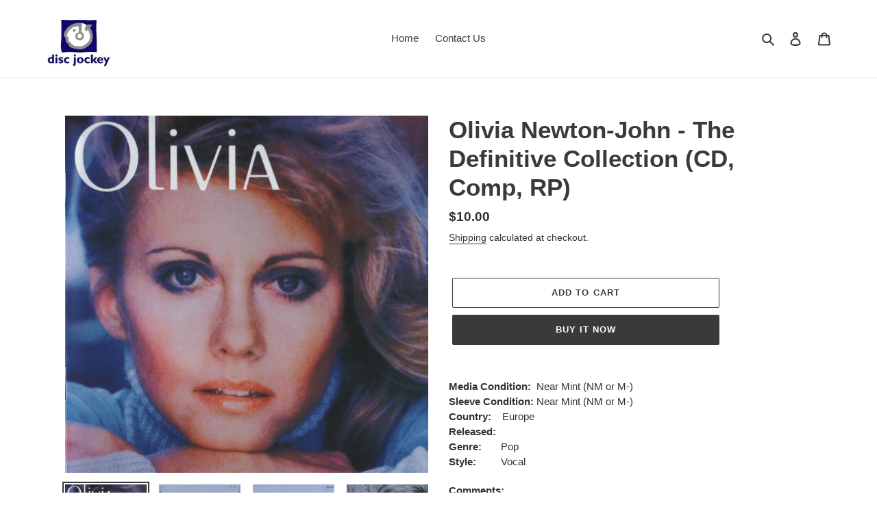

--- FILE ---
content_type: text/html; charset=utf-8
request_url: https://discjockeymusicstore.com/products/olivia-newton-john-the-definitive-collection-cd-comp-rp
body_size: 36556
content:
<!doctype html>
<html class="no-js" lang="en">
<head>
  <meta charset="utf-8">
  <meta http-equiv="X-UA-Compatible" content="IE=edge,chrome=1">
  <meta name="viewport" content="width=device-width,initial-scale=1">
  <meta name="theme-color" content="#3a3a3a">

  <link rel="preconnect" href="https://cdn.shopify.com" crossorigin>
  <link rel="preconnect" href="https://fonts.shopify.com" crossorigin>
  <link rel="preconnect" href="https://monorail-edge.shopifysvc.com"><link rel="preload" href="//discjockeymusicstore.com/cdn/shop/t/1/assets/theme.css?v=136619971045174987231606901941" as="style">
  <link rel="preload" as="font" href="" type="font/woff2" crossorigin>
  <link rel="preload" as="font" href="" type="font/woff2" crossorigin>
  <link rel="preload" as="font" href="" type="font/woff2" crossorigin>
  <link rel="preload" href="//discjockeymusicstore.com/cdn/shop/t/1/assets/theme.js?v=136441056019758165691606901941" as="script">
  <link rel="preload" href="//discjockeymusicstore.com/cdn/shop/t/1/assets/lazysizes.js?v=63098554868324070131606901940" as="script"><link rel="canonical" href="https://discjockeymusicstore.com/products/olivia-newton-john-the-definitive-collection-cd-comp-rp"><title>Buy Olivia Newton-John : The Definitive Collection (CD, Comp, RP) Online for a great price
&ndash; Disc Jockey Music</title><meta name="description" content="Olivia Newton-John : The Definitive Collection (CD, Comp, RP) is available for sale at our shop at a great price. We have a huge collection of Vinyl&#39;s, CD&#39;s, Cassettes &amp; other formats available for sale for music lovers"><!-- /snippets/social-meta-tags.liquid -->




<meta property="og:site_name" content="Disc Jockey Music">
<meta property="og:url" content="https://discjockeymusicstore.com/products/olivia-newton-john-the-definitive-collection-cd-comp-rp">
<meta property="og:title" content="Buy Olivia Newton-John : The Definitive Collection (CD, Comp, RP) Online for a great price">
<meta property="og:type" content="product">
<meta property="og:description" content="Olivia Newton-John : The Definitive Collection (CD, Comp, RP) is available for sale at our shop at a great price. We have a huge collection of Vinyl&#39;s, CD&#39;s, Cassettes &amp; other formats available for sale for music lovers">

  <meta property="og:price:amount" content="10.00">
  <meta property="og:price:currency" content="USD">

<meta property="og:image" content="http://discjockeymusicstore.com/cdn/shop/products/5106755-023666516108ce91897ce6108ce91897d116279671216108ce91897d6_1200x1200.jpg?v=1654641413"><meta property="og:image" content="http://discjockeymusicstore.com/cdn/shop/products/5106755-164364316108ce9269b206108ce9269b2116279671226108ce9269b24_1200x1200.jpg?v=1654641413"><meta property="og:image" content="http://discjockeymusicstore.com/cdn/shop/products/5106755-268174406108ce92c00b16108ce92c00b216279671226108ce92c00b5_1200x1200.jpg?v=1654641413">
<meta property="og:image:secure_url" content="https://discjockeymusicstore.com/cdn/shop/products/5106755-023666516108ce91897ce6108ce91897d116279671216108ce91897d6_1200x1200.jpg?v=1654641413"><meta property="og:image:secure_url" content="https://discjockeymusicstore.com/cdn/shop/products/5106755-164364316108ce9269b206108ce9269b2116279671226108ce9269b24_1200x1200.jpg?v=1654641413"><meta property="og:image:secure_url" content="https://discjockeymusicstore.com/cdn/shop/products/5106755-268174406108ce92c00b16108ce92c00b216279671226108ce92c00b5_1200x1200.jpg?v=1654641413">


<meta name="twitter:card" content="summary_large_image">
<meta name="twitter:title" content="Buy Olivia Newton-John : The Definitive Collection (CD, Comp, RP) Online for a great price">
<meta name="twitter:description" content="Olivia Newton-John : The Definitive Collection (CD, Comp, RP) is available for sale at our shop at a great price. We have a huge collection of Vinyl&#39;s, CD&#39;s, Cassettes &amp; other formats available for sale for music lovers">

  
<style data-shopify>
:root {
    --color-text: #3a3a3a;
    --color-text-rgb: 58, 58, 58;
    --color-body-text: #333232;
    --color-sale-text: #EA0606;
    --color-small-button-text-border: #3a3a3a;
    --color-text-field: #ffffff;
    --color-text-field-text: #000000;
    --color-text-field-text-rgb: 0, 0, 0;

    --color-btn-primary: #3a3a3a;
    --color-btn-primary-darker: #212121;
    --color-btn-primary-text: #ffffff;

    --color-blankstate: rgba(51, 50, 50, 0.35);
    --color-blankstate-border: rgba(51, 50, 50, 0.2);
    --color-blankstate-background: rgba(51, 50, 50, 0.1);

    --color-text-focus:#606060;
    --color-overlay-text-focus:#e6e6e6;
    --color-btn-primary-focus:#606060;
    --color-btn-social-focus:#d2d2d2;
    --color-small-button-text-border-focus:#606060;
    --predictive-search-focus:#f2f2f2;

    --color-body: #ffffff;
    --color-bg: #ffffff;
    --color-bg-rgb: 255, 255, 255;
    --color-bg-alt: rgba(51, 50, 50, 0.05);
    --color-bg-currency-selector: rgba(51, 50, 50, 0.2);

    --color-overlay-title-text: #ffffff;
    --color-image-overlay: #685858;
    --color-image-overlay-rgb: 104, 88, 88;--opacity-image-overlay: 0.4;--hover-overlay-opacity: 0.8;

    --color-border: #ebebeb;
    --color-border-form: #cccccc;
    --color-border-form-darker: #b3b3b3;

    --svg-select-icon: url(//discjockeymusicstore.com/cdn/shop/t/1/assets/ico-select.svg?v=29003672709104678581606901955);
    --slick-img-url: url(//discjockeymusicstore.com/cdn/shop/t/1/assets/ajax-loader.gif?v=41356863302472015721606901937);

    --font-weight-body--bold: 700;
    --font-weight-body--bolder: 700;

    --font-stack-header: Helvetica, Arial, sans-serif;
    --font-style-header: normal;
    --font-weight-header: 700;

    --font-stack-body: Helvetica, Arial, sans-serif;
    --font-style-body: normal;
    --font-weight-body: 400;

    --font-size-header: 26;

    --font-size-base: 15;

    --font-h1-desktop: 35;
    --font-h1-mobile: 32;
    --font-h2-desktop: 20;
    --font-h2-mobile: 18;
    --font-h3-mobile: 20;
    --font-h4-desktop: 17;
    --font-h4-mobile: 15;
    --font-h5-desktop: 15;
    --font-h5-mobile: 13;
    --font-h6-desktop: 14;
    --font-h6-mobile: 12;

    --font-mega-title-large-desktop: 65;

    --font-rich-text-large: 17;
    --font-rich-text-small: 13;

    
--color-video-bg: #f2f2f2;

    
    --global-color-image-loader-primary: rgba(58, 58, 58, 0.06);
    --global-color-image-loader-secondary: rgba(58, 58, 58, 0.12);
  }
</style>


  <style>*,::after,::before{box-sizing:border-box}body{margin:0}body,html{background-color:var(--color-body)}body,button{font-size:calc(var(--font-size-base) * 1px);font-family:var(--font-stack-body);font-style:var(--font-style-body);font-weight:var(--font-weight-body);color:var(--color-text);line-height:1.5}body,button{-webkit-font-smoothing:antialiased;-webkit-text-size-adjust:100%}.border-bottom{border-bottom:1px solid var(--color-border)}.btn--link{background-color:transparent;border:0;margin:0;color:var(--color-text);text-align:left}.text-right{text-align:right}.icon{display:inline-block;width:20px;height:20px;vertical-align:middle;fill:currentColor}.icon__fallback-text,.visually-hidden{position:absolute!important;overflow:hidden;clip:rect(0 0 0 0);height:1px;width:1px;margin:-1px;padding:0;border:0}svg.icon:not(.icon--full-color) circle,svg.icon:not(.icon--full-color) ellipse,svg.icon:not(.icon--full-color) g,svg.icon:not(.icon--full-color) line,svg.icon:not(.icon--full-color) path,svg.icon:not(.icon--full-color) polygon,svg.icon:not(.icon--full-color) polyline,svg.icon:not(.icon--full-color) rect,symbol.icon:not(.icon--full-color) circle,symbol.icon:not(.icon--full-color) ellipse,symbol.icon:not(.icon--full-color) g,symbol.icon:not(.icon--full-color) line,symbol.icon:not(.icon--full-color) path,symbol.icon:not(.icon--full-color) polygon,symbol.icon:not(.icon--full-color) polyline,symbol.icon:not(.icon--full-color) rect{fill:inherit;stroke:inherit}li{list-style:none}.list--inline{padding:0;margin:0}.list--inline>li{display:inline-block;margin-bottom:0;vertical-align:middle}a{color:var(--color-text);text-decoration:none}.h1,.h2,h1,h2{margin:0 0 17.5px;font-family:var(--font-stack-header);font-style:var(--font-style-header);font-weight:var(--font-weight-header);line-height:1.2;overflow-wrap:break-word;word-wrap:break-word}.h1 a,.h2 a,h1 a,h2 a{color:inherit;text-decoration:none;font-weight:inherit}.h1,h1{font-size:calc(((var(--font-h1-desktop))/ (var(--font-size-base))) * 1em);text-transform:none;letter-spacing:0}@media only screen and (max-width:749px){.h1,h1{font-size:calc(((var(--font-h1-mobile))/ (var(--font-size-base))) * 1em)}}.h2,h2{font-size:calc(((var(--font-h2-desktop))/ (var(--font-size-base))) * 1em);text-transform:uppercase;letter-spacing:.1em}@media only screen and (max-width:749px){.h2,h2{font-size:calc(((var(--font-h2-mobile))/ (var(--font-size-base))) * 1em)}}p{color:var(--color-body-text);margin:0 0 19.44444px}@media only screen and (max-width:749px){p{font-size:calc(((var(--font-size-base) - 1)/ (var(--font-size-base))) * 1em)}}p:last-child{margin-bottom:0}@media only screen and (max-width:749px){.small--hide{display:none!important}}.grid{list-style:none;margin:0;padding:0;margin-left:-30px}.grid::after{content:'';display:table;clear:both}@media only screen and (max-width:749px){.grid{margin-left:-22px}}.grid::after{content:'';display:table;clear:both}.grid--no-gutters{margin-left:0}.grid--no-gutters .grid__item{padding-left:0}.grid--table{display:table;table-layout:fixed;width:100%}.grid--table>.grid__item{float:none;display:table-cell;vertical-align:middle}.grid__item{float:left;padding-left:30px;width:100%}@media only screen and (max-width:749px){.grid__item{padding-left:22px}}.grid__item[class*="--push"]{position:relative}@media only screen and (min-width:750px){.medium-up--one-quarter{width:25%}.medium-up--push-one-third{width:33.33%}.medium-up--one-half{width:50%}.medium-up--push-one-third{left:33.33%;position:relative}}.site-header{position:relative;background-color:var(--color-body)}@media only screen and (max-width:749px){.site-header{border-bottom:1px solid var(--color-border)}}@media only screen and (min-width:750px){.site-header{padding:0 55px}.site-header.logo--center{padding-top:30px}}.site-header__logo{margin:15px 0}.logo-align--center .site-header__logo{text-align:center;margin:0 auto}@media only screen and (max-width:749px){.logo-align--center .site-header__logo{text-align:left;margin:15px 0}}@media only screen and (max-width:749px){.site-header__logo{padding-left:22px;text-align:left}.site-header__logo img{margin:0}}.site-header__logo-link{display:inline-block;word-break:break-word}@media only screen and (min-width:750px){.logo-align--center .site-header__logo-link{margin:0 auto}}.site-header__logo-image{display:block}@media only screen and (min-width:750px){.site-header__logo-image{margin:0 auto}}.site-header__logo-image img{width:100%}.site-header__logo-image--centered img{margin:0 auto}.site-header__logo img{display:block}.site-header__icons{position:relative;white-space:nowrap}@media only screen and (max-width:749px){.site-header__icons{width:auto;padding-right:13px}.site-header__icons .btn--link,.site-header__icons .site-header__cart{font-size:calc(((var(--font-size-base))/ (var(--font-size-base))) * 1em)}}.site-header__icons-wrapper{position:relative;display:-webkit-flex;display:-ms-flexbox;display:flex;width:100%;-ms-flex-align:center;-webkit-align-items:center;-moz-align-items:center;-ms-align-items:center;-o-align-items:center;align-items:center;-webkit-justify-content:flex-end;-ms-justify-content:flex-end;justify-content:flex-end}.site-header__account,.site-header__cart,.site-header__search{position:relative}.site-header__search.site-header__icon{display:none}@media only screen and (min-width:1400px){.site-header__search.site-header__icon{display:block}}.site-header__search-toggle{display:block}@media only screen and (min-width:750px){.site-header__account,.site-header__cart{padding:10px 11px}}.site-header__cart-title,.site-header__search-title{position:absolute!important;overflow:hidden;clip:rect(0 0 0 0);height:1px;width:1px;margin:-1px;padding:0;border:0;display:block;vertical-align:middle}.site-header__cart-title{margin-right:3px}.site-header__cart-count{display:flex;align-items:center;justify-content:center;position:absolute;right:.4rem;top:.2rem;font-weight:700;background-color:var(--color-btn-primary);color:var(--color-btn-primary-text);border-radius:50%;min-width:1em;height:1em}.site-header__cart-count span{font-family:HelveticaNeue,"Helvetica Neue",Helvetica,Arial,sans-serif;font-size:calc(11em / 16);line-height:1}@media only screen and (max-width:749px){.site-header__cart-count{top:calc(7em / 16);right:0;border-radius:50%;min-width:calc(19em / 16);height:calc(19em / 16)}}@media only screen and (max-width:749px){.site-header__cart-count span{padding:.25em calc(6em / 16);font-size:12px}}.site-header__menu{display:none}@media only screen and (max-width:749px){.site-header__icon{display:inline-block;vertical-align:middle;padding:10px 11px;margin:0}}@media only screen and (min-width:750px){.site-header__icon .icon-search{margin-right:3px}}.announcement-bar{z-index:10;position:relative;text-align:center;border-bottom:1px solid transparent;padding:2px}.announcement-bar__link{display:block}.announcement-bar__message{display:block;padding:11px 22px;font-size:calc(((16)/ (var(--font-size-base))) * 1em);font-weight:var(--font-weight-header)}@media only screen and (min-width:750px){.announcement-bar__message{padding-left:55px;padding-right:55px}}.site-nav{position:relative;padding:0;text-align:center;margin:25px 0}.site-nav a{padding:3px 10px}.site-nav__link{display:block;white-space:nowrap}.site-nav--centered .site-nav__link{padding-top:0}.site-nav__link .icon-chevron-down{width:calc(8em / 16);height:calc(8em / 16);margin-left:.5rem}.site-nav__label{border-bottom:1px solid transparent}.site-nav__link--active .site-nav__label{border-bottom-color:var(--color-text)}.site-nav__link--button{border:none;background-color:transparent;padding:3px 10px}.site-header__mobile-nav{z-index:11;position:relative;background-color:var(--color-body)}@media only screen and (max-width:749px){.site-header__mobile-nav{display:-webkit-flex;display:-ms-flexbox;display:flex;width:100%;-ms-flex-align:center;-webkit-align-items:center;-moz-align-items:center;-ms-align-items:center;-o-align-items:center;align-items:center}}.mobile-nav--open .icon-close{display:none}.main-content{opacity:0}.main-content .shopify-section{display:none}.main-content .shopify-section:first-child{display:inherit}.critical-hidden{display:none}</style>

  <script>
    window.performance.mark('debut:theme_stylesheet_loaded.start');

    function onLoadStylesheet() {
      performance.mark('debut:theme_stylesheet_loaded.end');
      performance.measure('debut:theme_stylesheet_loaded', 'debut:theme_stylesheet_loaded.start', 'debut:theme_stylesheet_loaded.end');

      var url = "//discjockeymusicstore.com/cdn/shop/t/1/assets/theme.css?v=136619971045174987231606901941";
      var link = document.querySelector('link[href="' + url + '"]');
      link.loaded = true;
      link.dispatchEvent(new Event('load'));
    }
  </script>

  <link rel="stylesheet" href="//discjockeymusicstore.com/cdn/shop/t/1/assets/theme.css?v=136619971045174987231606901941" type="text/css" media="print" onload="this.media='all';onLoadStylesheet()">

  <style>
    
    
    
    
    
    
  </style>

  <script>
    var theme = {
      breakpoints: {
        medium: 750,
        large: 990,
        widescreen: 1400
      },
      strings: {
        addToCart: "Add to cart",
        soldOut: "Sold out",
        unavailable: "Unavailable",
        regularPrice: "Regular price",
        salePrice: "Sale price",
        sale: "Sale",
        fromLowestPrice: "from [price]",
        vendor: "Vendor",
        showMore: "Show More",
        showLess: "Show Less",
        searchFor: "Search for",
        addressError: "Error looking up that address",
        addressNoResults: "No results for that address",
        addressQueryLimit: "You have exceeded the Google API usage limit. Consider upgrading to a \u003ca href=\"https:\/\/developers.google.com\/maps\/premium\/usage-limits\"\u003ePremium Plan\u003c\/a\u003e.",
        authError: "There was a problem authenticating your Google Maps account.",
        newWindow: "Opens in a new window.",
        external: "Opens external website.",
        newWindowExternal: "Opens external website in a new window.",
        removeLabel: "Remove [product]",
        update: "Update",
        quantity: "Quantity",
        discountedTotal: "Discounted total",
        regularTotal: "Regular total",
        priceColumn: "See Price column for discount details.",
        quantityMinimumMessage: "Quantity must be 1 or more",
        cartError: "There was an error while updating your cart. Please try again.",
        removedItemMessage: "Removed \u003cspan class=\"cart__removed-product-details\"\u003e([quantity]) [link]\u003c\/span\u003e from your cart.",
        unitPrice: "Unit price",
        unitPriceSeparator: "per",
        oneCartCount: "1 item",
        otherCartCount: "[count] items",
        quantityLabel: "Quantity: [count]",
        products: "Products",
        loading: "Loading",
        number_of_results: "[result_number] of [results_count]",
        number_of_results_found: "[results_count] results found",
        one_result_found: "1 result found"
      },
      moneyFormat: "${{amount}}",
      moneyFormatWithCurrency: "${{amount}} USD",
      settings: {
        predictiveSearchEnabled: true,
        predictiveSearchShowPrice: false,
        predictiveSearchShowVendor: false
      },
      stylesheet: "//discjockeymusicstore.com/cdn/shop/t/1/assets/theme.css?v=136619971045174987231606901941"
    }

    document.documentElement.className = document.documentElement.className.replace('no-js', 'js');
  </script><script src="//discjockeymusicstore.com/cdn/shop/t/1/assets/theme.js?v=136441056019758165691606901941" defer="defer"></script>
  <script src="//discjockeymusicstore.com/cdn/shop/t/1/assets/lazysizes.js?v=63098554868324070131606901940" async="async"></script>

  <script type="text/javascript">
    if (window.MSInputMethodContext && document.documentMode) {
      var scripts = document.getElementsByTagName('script')[0];
      var polyfill = document.createElement("script");
      polyfill.defer = true;
      polyfill.src = "//discjockeymusicstore.com/cdn/shop/t/1/assets/ie11CustomProperties.min.js?v=146208399201472936201606901939";

      scripts.parentNode.insertBefore(polyfill, scripts);
    }
  </script>

  <script>window.performance && window.performance.mark && window.performance.mark('shopify.content_for_header.start');</script><meta id="shopify-digital-wallet" name="shopify-digital-wallet" content="/51460636835/digital_wallets/dialog">
<meta name="shopify-checkout-api-token" content="73442617ed1447d03e77385f1b352ae1">
<meta id="in-context-paypal-metadata" data-shop-id="51460636835" data-venmo-supported="false" data-environment="production" data-locale="en_US" data-paypal-v4="true" data-currency="USD">
<link rel="alternate" type="application/json+oembed" href="https://discjockeymusicstore.com/products/olivia-newton-john-the-definitive-collection-cd-comp-rp.oembed">
<script async="async" src="/checkouts/internal/preloads.js?locale=en-US"></script>
<script id="shopify-features" type="application/json">{"accessToken":"73442617ed1447d03e77385f1b352ae1","betas":["rich-media-storefront-analytics"],"domain":"discjockeymusicstore.com","predictiveSearch":true,"shopId":51460636835,"locale":"en"}</script>
<script>var Shopify = Shopify || {};
Shopify.shop = "disc-jockey-music.myshopify.com";
Shopify.locale = "en";
Shopify.currency = {"active":"USD","rate":"1.0"};
Shopify.country = "US";
Shopify.theme = {"name":"Debut","id":116364935331,"schema_name":"Debut","schema_version":"17.7.0","theme_store_id":796,"role":"main"};
Shopify.theme.handle = "null";
Shopify.theme.style = {"id":null,"handle":null};
Shopify.cdnHost = "discjockeymusicstore.com/cdn";
Shopify.routes = Shopify.routes || {};
Shopify.routes.root = "/";</script>
<script type="module">!function(o){(o.Shopify=o.Shopify||{}).modules=!0}(window);</script>
<script>!function(o){function n(){var o=[];function n(){o.push(Array.prototype.slice.apply(arguments))}return n.q=o,n}var t=o.Shopify=o.Shopify||{};t.loadFeatures=n(),t.autoloadFeatures=n()}(window);</script>
<script id="shop-js-analytics" type="application/json">{"pageType":"product"}</script>
<script defer="defer" async type="module" src="//discjockeymusicstore.com/cdn/shopifycloud/shop-js/modules/v2/client.init-shop-cart-sync_BT-GjEfc.en.esm.js"></script>
<script defer="defer" async type="module" src="//discjockeymusicstore.com/cdn/shopifycloud/shop-js/modules/v2/chunk.common_D58fp_Oc.esm.js"></script>
<script defer="defer" async type="module" src="//discjockeymusicstore.com/cdn/shopifycloud/shop-js/modules/v2/chunk.modal_xMitdFEc.esm.js"></script>
<script type="module">
  await import("//discjockeymusicstore.com/cdn/shopifycloud/shop-js/modules/v2/client.init-shop-cart-sync_BT-GjEfc.en.esm.js");
await import("//discjockeymusicstore.com/cdn/shopifycloud/shop-js/modules/v2/chunk.common_D58fp_Oc.esm.js");
await import("//discjockeymusicstore.com/cdn/shopifycloud/shop-js/modules/v2/chunk.modal_xMitdFEc.esm.js");

  window.Shopify.SignInWithShop?.initShopCartSync?.({"fedCMEnabled":true,"windoidEnabled":true});

</script>
<script id="__st">var __st={"a":51460636835,"offset":7200,"reqid":"59d33b4a-86ba-4b91-aba3-ca210278149a-1769355244","pageurl":"discjockeymusicstore.com\/products\/olivia-newton-john-the-definitive-collection-cd-comp-rp","u":"fc26c8447765","p":"product","rtyp":"product","rid":7782932414701};</script>
<script>window.ShopifyPaypalV4VisibilityTracking = true;</script>
<script id="captcha-bootstrap">!function(){'use strict';const t='contact',e='account',n='new_comment',o=[[t,t],['blogs',n],['comments',n],[t,'customer']],c=[[e,'customer_login'],[e,'guest_login'],[e,'recover_customer_password'],[e,'create_customer']],r=t=>t.map((([t,e])=>`form[action*='/${t}']:not([data-nocaptcha='true']) input[name='form_type'][value='${e}']`)).join(','),a=t=>()=>t?[...document.querySelectorAll(t)].map((t=>t.form)):[];function s(){const t=[...o],e=r(t);return a(e)}const i='password',u='form_key',d=['recaptcha-v3-token','g-recaptcha-response','h-captcha-response',i],f=()=>{try{return window.sessionStorage}catch{return}},m='__shopify_v',_=t=>t.elements[u];function p(t,e,n=!1){try{const o=window.sessionStorage,c=JSON.parse(o.getItem(e)),{data:r}=function(t){const{data:e,action:n}=t;return t[m]||n?{data:e,action:n}:{data:t,action:n}}(c);for(const[e,n]of Object.entries(r))t.elements[e]&&(t.elements[e].value=n);n&&o.removeItem(e)}catch(o){console.error('form repopulation failed',{error:o})}}const l='form_type',E='cptcha';function T(t){t.dataset[E]=!0}const w=window,h=w.document,L='Shopify',v='ce_forms',y='captcha';let A=!1;((t,e)=>{const n=(g='f06e6c50-85a8-45c8-87d0-21a2b65856fe',I='https://cdn.shopify.com/shopifycloud/storefront-forms-hcaptcha/ce_storefront_forms_captcha_hcaptcha.v1.5.2.iife.js',D={infoText:'Protected by hCaptcha',privacyText:'Privacy',termsText:'Terms'},(t,e,n)=>{const o=w[L][v],c=o.bindForm;if(c)return c(t,g,e,D).then(n);var r;o.q.push([[t,g,e,D],n]),r=I,A||(h.body.append(Object.assign(h.createElement('script'),{id:'captcha-provider',async:!0,src:r})),A=!0)});var g,I,D;w[L]=w[L]||{},w[L][v]=w[L][v]||{},w[L][v].q=[],w[L][y]=w[L][y]||{},w[L][y].protect=function(t,e){n(t,void 0,e),T(t)},Object.freeze(w[L][y]),function(t,e,n,w,h,L){const[v,y,A,g]=function(t,e,n){const i=e?o:[],u=t?c:[],d=[...i,...u],f=r(d),m=r(i),_=r(d.filter((([t,e])=>n.includes(e))));return[a(f),a(m),a(_),s()]}(w,h,L),I=t=>{const e=t.target;return e instanceof HTMLFormElement?e:e&&e.form},D=t=>v().includes(t);t.addEventListener('submit',(t=>{const e=I(t);if(!e)return;const n=D(e)&&!e.dataset.hcaptchaBound&&!e.dataset.recaptchaBound,o=_(e),c=g().includes(e)&&(!o||!o.value);(n||c)&&t.preventDefault(),c&&!n&&(function(t){try{if(!f())return;!function(t){const e=f();if(!e)return;const n=_(t);if(!n)return;const o=n.value;o&&e.removeItem(o)}(t);const e=Array.from(Array(32),(()=>Math.random().toString(36)[2])).join('');!function(t,e){_(t)||t.append(Object.assign(document.createElement('input'),{type:'hidden',name:u})),t.elements[u].value=e}(t,e),function(t,e){const n=f();if(!n)return;const o=[...t.querySelectorAll(`input[type='${i}']`)].map((({name:t})=>t)),c=[...d,...o],r={};for(const[a,s]of new FormData(t).entries())c.includes(a)||(r[a]=s);n.setItem(e,JSON.stringify({[m]:1,action:t.action,data:r}))}(t,e)}catch(e){console.error('failed to persist form',e)}}(e),e.submit())}));const S=(t,e)=>{t&&!t.dataset[E]&&(n(t,e.some((e=>e===t))),T(t))};for(const o of['focusin','change'])t.addEventListener(o,(t=>{const e=I(t);D(e)&&S(e,y())}));const B=e.get('form_key'),M=e.get(l),P=B&&M;t.addEventListener('DOMContentLoaded',(()=>{const t=y();if(P)for(const e of t)e.elements[l].value===M&&p(e,B);[...new Set([...A(),...v().filter((t=>'true'===t.dataset.shopifyCaptcha))])].forEach((e=>S(e,t)))}))}(h,new URLSearchParams(w.location.search),n,t,e,['guest_login'])})(!0,!0)}();</script>
<script integrity="sha256-4kQ18oKyAcykRKYeNunJcIwy7WH5gtpwJnB7kiuLZ1E=" data-source-attribution="shopify.loadfeatures" defer="defer" src="//discjockeymusicstore.com/cdn/shopifycloud/storefront/assets/storefront/load_feature-a0a9edcb.js" crossorigin="anonymous"></script>
<script data-source-attribution="shopify.dynamic_checkout.dynamic.init">var Shopify=Shopify||{};Shopify.PaymentButton=Shopify.PaymentButton||{isStorefrontPortableWallets:!0,init:function(){window.Shopify.PaymentButton.init=function(){};var t=document.createElement("script");t.src="https://discjockeymusicstore.com/cdn/shopifycloud/portable-wallets/latest/portable-wallets.en.js",t.type="module",document.head.appendChild(t)}};
</script>
<script data-source-attribution="shopify.dynamic_checkout.buyer_consent">
  function portableWalletsHideBuyerConsent(e){var t=document.getElementById("shopify-buyer-consent"),n=document.getElementById("shopify-subscription-policy-button");t&&n&&(t.classList.add("hidden"),t.setAttribute("aria-hidden","true"),n.removeEventListener("click",e))}function portableWalletsShowBuyerConsent(e){var t=document.getElementById("shopify-buyer-consent"),n=document.getElementById("shopify-subscription-policy-button");t&&n&&(t.classList.remove("hidden"),t.removeAttribute("aria-hidden"),n.addEventListener("click",e))}window.Shopify?.PaymentButton&&(window.Shopify.PaymentButton.hideBuyerConsent=portableWalletsHideBuyerConsent,window.Shopify.PaymentButton.showBuyerConsent=portableWalletsShowBuyerConsent);
</script>
<script>
  function portableWalletsCleanup(e){e&&e.src&&console.error("Failed to load portable wallets script "+e.src);var t=document.querySelectorAll("shopify-accelerated-checkout .shopify-payment-button__skeleton, shopify-accelerated-checkout-cart .wallet-cart-button__skeleton"),e=document.getElementById("shopify-buyer-consent");for(let e=0;e<t.length;e++)t[e].remove();e&&e.remove()}function portableWalletsNotLoadedAsModule(e){e instanceof ErrorEvent&&"string"==typeof e.message&&e.message.includes("import.meta")&&"string"==typeof e.filename&&e.filename.includes("portable-wallets")&&(window.removeEventListener("error",portableWalletsNotLoadedAsModule),window.Shopify.PaymentButton.failedToLoad=e,"loading"===document.readyState?document.addEventListener("DOMContentLoaded",window.Shopify.PaymentButton.init):window.Shopify.PaymentButton.init())}window.addEventListener("error",portableWalletsNotLoadedAsModule);
</script>

<script type="module" src="https://discjockeymusicstore.com/cdn/shopifycloud/portable-wallets/latest/portable-wallets.en.js" onError="portableWalletsCleanup(this)" crossorigin="anonymous"></script>
<script nomodule>
  document.addEventListener("DOMContentLoaded", portableWalletsCleanup);
</script>

<link id="shopify-accelerated-checkout-styles" rel="stylesheet" media="screen" href="https://discjockeymusicstore.com/cdn/shopifycloud/portable-wallets/latest/accelerated-checkout-backwards-compat.css" crossorigin="anonymous">
<style id="shopify-accelerated-checkout-cart">
        #shopify-buyer-consent {
  margin-top: 1em;
  display: inline-block;
  width: 100%;
}

#shopify-buyer-consent.hidden {
  display: none;
}

#shopify-subscription-policy-button {
  background: none;
  border: none;
  padding: 0;
  text-decoration: underline;
  font-size: inherit;
  cursor: pointer;
}

#shopify-subscription-policy-button::before {
  box-shadow: none;
}

      </style>

<script>window.performance && window.performance.mark && window.performance.mark('shopify.content_for_header.end');</script>
<script>
    // empty script tag to work around a platform issue where attributes of first script in file are scrubbed
</script>

<script id="bold-subscriptions-script" type="text/javascript">
    window.BOLD = window.BOLD || {};
    window.BOLD.subscriptions = window.BOLD.subscriptions || {};
    window.BOLD.subscriptions.classes = window.BOLD.subscriptions.classes || {};
    window.BOLD.subscriptions.patches = window.BOLD.subscriptions.patches || {};
    window.BOLD.subscriptions.patches.maxCheckoutRetries = window.BOLD.subscriptions.patches.maxCheckoutRetries || 200;
    window.BOLD.subscriptions.patches.currentCheckoutRetries = window.BOLD.subscriptions.patches.currentCheckoutRetries || 0;
    window.BOLD.subscriptions.patches.maxCashierPatchAttempts = window.BOLD.subscriptions.patches.maxCashierPatchAttempts || 200;
    window.BOLD.subscriptions.patches.currentCashierPatchAttempts = window.BOLD.subscriptions.patches.currentCashierPatchAttempts || 0;
    window.BOLD.subscriptions.config = window.BOLD.subscriptions.config || {};
    window.BOLD.subscriptions.config.platform = 'shopify';
    window.BOLD.subscriptions.config.shopDomain = 'disc-jockey-music.myshopify.com';
    window.BOLD.subscriptions.config.customDomain = 'discjockeymusicstore.com';
    window.BOLD.subscriptions.config.shopIdentifier = '51460636835';
        window.BOLD.subscriptions.config.appUrl = 'https://sub.boldapps.net';
    window.BOLD.subscriptions.config.currencyCode = 'USD';
    window.BOLD.subscriptions.config.checkoutType = 'shopify';
    window.BOLD.subscriptions.config.currencyFormat = "$\u0026#123;\u0026#123;amount}}";
    window.BOLD.subscriptions.config.shopCurrencies = [];
    window.BOLD.subscriptions.config.shopSettings = {"allow_msp_cancellation":true,"allow_msp_prepaid_renewal":true,"customer_can_pause_subscription":true,"customer_can_change_next_order_date":true,"customer_can_change_order_frequency":true,"customer_can_create_an_additional_order":false,"customer_can_add_products_to_existing_subscriptions":false,"show_currency_code":true,"stored_payment_method_policy":"required"};

    // TODO: Remove the isset with BS2-4659_improve_large_group_selection
            window.BOLD.subscriptions.config.cashierPluginOnlyMode = window.BOLD.subscriptions.config.cashierPluginOnlyMode || false;
    if (window.BOLD.subscriptions.config.waitForCheckoutLoader === undefined) {
        window.BOLD.subscriptions.config.waitForCheckoutLoader = true;
    }

    window.BOLD.subscriptions.config.addToCartFormSelectors = window.BOLD.subscriptions.config.addToCartFormSelectors || [];
    window.BOLD.subscriptions.config.addToCartButtonSelectors = window.BOLD.subscriptions.config.addToCartButtonSelectors || [];
    window.BOLD.subscriptions.config.widgetInsertBeforeSelectors = window.BOLD.subscriptions.config.widgetInsertBeforeSelectors || [];
    window.BOLD.subscriptions.config.quickAddToCartButtonSelectors = window.BOLD.subscriptions.config.quickAddToCartButtonSelectors || [];
    window.BOLD.subscriptions.config.cartElementSelectors = window.BOLD.subscriptions.config.cartElementSelectors || [];
    window.BOLD.subscriptions.config.cartTotalElementSelectors = window.BOLD.subscriptions.config.cartTotalElementSelectors || [];
    window.BOLD.subscriptions.config.lineItemSelectors = window.BOLD.subscriptions.config.lineItemSelectors || [];
    window.BOLD.subscriptions.config.lineItemNameSelectors = window.BOLD.subscriptions.config.lineItemNameSelectors || [];
    window.BOLD.subscriptions.config.checkoutButtonSelectors = window.BOLD.subscriptions.config.checkoutButtonSelectors || [];

    window.BOLD.subscriptions.config.featureFlags = window.BOLD.subscriptions.config.featureFlags || ["BS2-4293-skip-tx-fee-eq-zero","SUB-1621-timeout-login-banner","SUB-1661_Add_sub_summary_to_customers_endpoint"];
    window.BOLD.subscriptions.config.subscriptionProcessingFrequency = '60';
    window.BOLD.subscriptions.config.requireMSPInitialLoadingMessage = true;
    window.BOLD.subscriptions.data = window.BOLD.subscriptions.data || {};

    // Interval text markup template
    window.BOLD.subscriptions.config.lineItemPropertyListSelectors = window.BOLD.subscriptions.config.lineItemPropertyListSelectors || [];
    window.BOLD.subscriptions.config.lineItemPropertyListSelectors.push('dl.definitionList');
    window.BOLD.subscriptions.config.lineItemPropertyListTemplate = window.BOLD.subscriptions.config.lineItemPropertyListTemplate || '<dl class="definitionList"></dl>';
    window.BOLD.subscriptions.config.lineItemPropertyTemplate = window.BOLD.subscriptions.config.lineItemPropertyTemplate || '<dt class="definitionList-key">\:</dt><dd class="definitionList-value">\</dd>';

    // Discount text markup template
    window.BOLD.subscriptions.config.discountItemTemplate = window.BOLD.subscriptions.config.discountItemTemplate || '<div class="bold-subscriptions-discount"><div class="bold-subscriptions-discount__details">\</div><div class="bold-subscriptions-discount__total">\</div></div>';


    // Constants in XMLHttpRequest are not reliable, so we will create our own
    // reference: https://developer.mozilla.org/en-US/docs/Web/API/XMLHttpRequest/readyState
    window.BOLD.subscriptions.config.XMLHttpRequest = {
        UNSENT:0,            // Client has been created. open() not called yet.
        OPENED: 1,           // open() has been called.
        HEADERS_RECEIVED: 2, // send() has been called, and headers and status are available.
        LOADING: 3,          // Downloading; responseText holds partial data.
        DONE: 4              // The operation is complete.
    };

    window.BOLD.subscriptions.config.assetBaseUrl = 'https://sub.boldapps.net';
    if (window.localStorage && window.localStorage.getItem('boldSubscriptionsAssetBaseUrl')) {
        window.BOLD.subscriptions.config.assetBaseUrl = window.localStorage.getItem('boldSubscriptionsAssetBaseUrl')
    }

    window.BOLD.subscriptions.data.subscriptionGroups = [];
    if (localStorage && localStorage.getItem('boldSubscriptionsSubscriptionGroups')) {
        window.BOLD.subscriptions.data.subscriptionGroups = JSON.parse(localStorage.getItem('boldSubscriptionsSubscriptionGroups'));
    } else {
        window.BOLD.subscriptions.data.subscriptionGroups = [];
    }

    window.BOLD.subscriptions.isFeatureFlagEnabled = function (featureFlag) {
        for (var i = 0; i < window.BOLD.subscriptions.config.featureFlags.length; i++) {
            if (window.BOLD.subscriptions.config.featureFlags[i] === featureFlag){
                return true;
            }
        }
        return false;
    }

    window.BOLD.subscriptions.logger = {
        tag: "bold_subscriptions",
        // the bold subscriptions log level
        // 0 - errors (default)
        // 1 - warnings + errors
        // 2 - info + warnings + errors
        // use window.localStorage.setItem('boldSubscriptionsLogLevel', x) to set the log level
        levels: {
            ERROR: 0,
            WARN: 1,
            INFO: 2,
        },
        level: parseInt((window.localStorage && window.localStorage.getItem('boldSubscriptionsLogLevel')) || "0", 10),
        _log: function(callArgs, level) {
            if (!window.console) {
                return null;
            }

            if (window.BOLD.subscriptions.logger.level < level) {
                return;
            }

            var params = Array.prototype.slice.call(callArgs);
            params.unshift(window.BOLD.subscriptions.logger.tag);

            switch (level) {
                case window.BOLD.subscriptions.logger.levels.INFO:
                    console.info.apply(null, params);
                    return;
                case window.BOLD.subscriptions.logger.levels.WARN:
                    console.warn.apply(null, params);
                    return;
                case window.BOLD.subscriptions.logger.levels.ERROR:
                    console.error.apply(null, params);
                    return;
                default:
                    console.log.apply(null, params);
                    return;
            }
        },
        info: function() {
            window.BOLD.subscriptions.logger._log(arguments, window.BOLD.subscriptions.logger.levels.INFO);
        },
        warn: function() {
            window.BOLD.subscriptions.logger._log(arguments, window.BOLD.subscriptions.logger.levels.WARN);
        },
        error: function() {
            window.BOLD.subscriptions.logger._log(arguments, window.BOLD.subscriptions.logger.levels.ERROR);
        }
    }

    window.BOLD.subscriptions.shouldLoadSubscriptionGroupFromAPI = function() {
        return window.BOLD.subscriptions.config.loadSubscriptionGroupFrom === window.BOLD.subscriptions.config.loadSubscriptionGroupFromTypes['BSUB_API'];
    }

    window.BOLD.subscriptions.getSubscriptionGroupFromProductId = function (productId) {
        var data = window.BOLD.subscriptions.data;
        var foundGroup = null;
        for (var i = 0; i < data.subscriptionGroups.length; i += 1) {
            var subscriptionGroup = data.subscriptionGroups[i];
            for (var j = 0; j < subscriptionGroup.selection_options.length; j += 1) {
                var selectionOption = subscriptionGroup.selection_options[j];
                if (selectionOption.platform_entity_id === productId.toString()) {
                    foundGroup = subscriptionGroup;
                    break;
                }
            }
            if (foundGroup) {
                break;
            }
        }
        return foundGroup;
    };

    window.BOLD.subscriptions.getSubscriptionGroupById = function(subGroupId) {
        var subscriptionGroups = window.BOLD.subscriptions.data.subscriptionGroups;

        for (var i = 0; i < subscriptionGroups.length; i += 1) {
            var subGroup = subscriptionGroups[i];
            if (subGroup.id === subGroupId) {
                return subGroup;
            }
        }

        return null;
    };

    window.BOLD.subscriptions.addSubscriptionGroup = function (subscriptionGroup) {
        if(!window.BOLD.subscriptions.getSubscriptionGroupById(subscriptionGroup.id))
        {
            window.BOLD.subscriptions.data.subscriptionGroups.push(subscriptionGroup);
        }
    }

    window.BOLD.subscriptions.getSubscriptionGroupPrepaidDurationById = function(subscriptionGroupId, prepaidDurationId) {
        var subscriptionGroup = window.BOLD.subscriptions.getSubscriptionGroupById(subscriptionGroupId);

        if (
            !subscriptionGroup
            || !subscriptionGroup.prepaid_durations
            || !subscriptionGroup.prepaid_durations.length
        ) {
            return null;
        }

        for (var i = 0; i < subscriptionGroup.prepaid_durations.length; i++) {
            var prepaidDuration = subscriptionGroup.prepaid_durations[i];
            if (prepaidDuration.id === prepaidDurationId) {
                return prepaidDuration;
            }
        }

        return null;
    }

    window.BOLD.subscriptions.getSubscriptionGroupBillingRuleById = function(subGroup, billingRuleId) {
        for (var i = 0; i < subGroup.billing_rules.length; i += 1) {
            var billingRule = subGroup.billing_rules[i];
            if (billingRule.id === billingRuleId) {
                return billingRule;
            }
        }

        return null;
    };

    window.BOLD.subscriptions.toggleDisabledAddToCartButtons = function(d) {
        var addToCartForms = document.querySelectorAll(window.BOLD.subscriptions.config.addToCartFormSelectors.join(','));
        var disable = !!d;
        for (var i = 0; i < addToCartForms.length; i++) {
            var addToCartForm = addToCartForms[i];
            var productId = window.BOLD.subscriptions.getProductIdFromAddToCartForm(addToCartForm);
            var subscriptionGroup = window.BOLD.subscriptions.getSubscriptionGroupFromProductId(productId);

            if(window.BOLD.subscriptions.isFeatureFlagEnabled('BS2-4659_improve_large_group_selection') ) {
                if (subscriptionGroup || window.BOLD.subscriptions.shouldLoadSubscriptionGroupFromAPI()) {
                    var addToCartButtons = addToCartForm.querySelectorAll(window.BOLD.subscriptions.config.addToCartButtonSelectors.join(','));
                    for (var j = 0; j < addToCartButtons.length; j++) {
                        var addToCartButton = addToCartButtons[j];
                        var toggleAction = disable ?  addToCartButton.setAttribute : addToCartButton.removeAttribute;

                        addToCartButton.disabled = disable;
                        toggleAction.call(addToCartButton, 'data-disabled-by-subscriptions', disable);
                    }
                }
            } else {
                if (subscriptionGroup) {
                    var addToCartButtons = addToCartForm.querySelectorAll(window.BOLD.subscriptions.config.addToCartButtonSelectors.join(','));
                    for (var j = 0; j < addToCartButtons.length; j++) {
                        var addToCartButton = addToCartButtons[j];
                        var toggleAction = disable ?  addToCartButton.setAttribute : addToCartButton.removeAttribute;

                        addToCartButton.disabled = disable;
                        toggleAction.call(addToCartButton, 'data-disabled-by-subscriptions', disable);
                    }
                }
            }

        }
    };

    window.BOLD.subscriptions.disableAddToCartButtons = function () {
        // only disable the add to cart buttons if the app isn't loaded yet
        if (!window.BOLD.subscriptions.app) {
            window.BOLD.subscriptions.toggleDisabledAddToCartButtons(true);
        } else {
            window.BOLD.subscriptions.enableAddToCartButtons();
        }
    };

    window.BOLD.subscriptions.enableAddToCartButtons = function () {
        document.removeEventListener('click', window.BOLD.subscriptions.preventSubscriptionAddToCart);
        window.BOLD.subscriptions.toggleDisabledAddToCartButtons(false);
    };

    window.BOLD.subscriptions.toggleDisabledCheckoutButtons = function(d) {
        var checkoutButtons = document.querySelectorAll(window.BOLD.subscriptions.config.checkoutButtonSelectors.join(','));
        var disable = !!d;
        for (var i = 0; i < checkoutButtons.length; i++) {
            var checkoutButton = checkoutButtons[i];
            var toggleAction = disable ? checkoutButton.setAttribute : checkoutButton.removeAttribute;

            checkoutButton.disabled = disable;
            toggleAction.call(checkoutButton, 'data-disabled-by-subscriptions', disable);
        }
    }

    window.BOLD.subscriptions.disableCheckoutButtons = function() {
        // only disable the checkout buttons if the app isn't loaded yet
        if (!window.BOLD.subscriptions.app) {
            window.BOLD.subscriptions.toggleDisabledCheckoutButtons(true);
        } else {
            window.BOLD.subscriptions.enableCheckoutButtons();
        }
    }

    window.BOLD.subscriptions.enableCheckoutButtons = function() {
        document.removeEventListener('click', window.BOLD.subscriptions.preventCheckout);
        window.BOLD.subscriptions.toggleDisabledCheckoutButtons(false);
    }

    window.BOLD.subscriptions.hasSuccessfulAddToCarts = function() {
        if (typeof(Storage) !== "undefined") {
            var successfulAddToCarts = JSON.parse(
                window.localStorage.getItem('boldSubscriptionsSuccessfulAddToCarts') || '[]'
            );
            if (successfulAddToCarts.length > 0) {
                return true;
            }
        }

        return false;
    }

    window.BOLD.subscriptions.hasPendingAddToCarts = function() {
        if (typeof(Storage) !== "undefined") {
            var pendingAddToCarts = JSON.parse(
                window.localStorage.getItem('boldSubscriptionsPendingAddToCarts') || '[]'
            );
            if (pendingAddToCarts.length > 0) {
                return true;
            }
        }

        return false;
    }

    window.BOLD.subscriptions.addJSAsset = function(src) {
        var scriptTag = document.getElementById('bold-subscriptions-script');
        var jsElement = document.createElement('script');
        jsElement.type = 'text/javascript';
        jsElement.src = src;
        scriptTag.parentNode.insertBefore(jsElement, scriptTag);
    };

    window.BOLD.subscriptions.addCSSAsset = function(href) {
        var scriptTag = document.getElementById('bold-subscriptions-script');
        var cssElement = document.createElement('link');
        cssElement.href = href;
        cssElement.rel = 'stylesheet';
        scriptTag.parentNode.insertBefore(cssElement, scriptTag);
    };

    window.BOLD.subscriptions.loadStorefrontAssets = function loadStorefrontAssets() {
        var assets = window.BOLD.subscriptions.config.assets;
        window.BOLD.subscriptions.addCSSAsset(window.BOLD.subscriptions.config.assetBaseUrl + '/static/' + assets['storefront.css']);
        window.BOLD.subscriptions.addJSAsset(window.BOLD.subscriptions.config.assetBaseUrl + '/static/' + assets['storefront.js']);
    };

    window.BOLD.subscriptions.loadCustomerPortalAssets = function loadCustomerPortalAssets() {
        var assets = window.BOLD.subscriptions.config.assets;
        window.BOLD.subscriptions.addCSSAsset(window.BOLD.subscriptions.config.assetBaseUrl + '/static/' + assets['customer_portal.css']);
        window.BOLD.subscriptions.addJSAsset(window.BOLD.subscriptions.config.assetBaseUrl + '/static/' + assets['customer_portal.js']);
    };

    window.BOLD.subscriptions.processManifest = function() {
        if (!window.BOLD.subscriptions.processedManifest) {
            window.BOLD.subscriptions.processedManifest = true;
            window.BOLD.subscriptions.config.assets = JSON.parse(this.responseText);

                        window.BOLD.subscriptions.loadCustomerPortalAssets();
        }
    };

    window.BOLD.subscriptions.addInitialLoadingMessage = function() {
        var customerPortalNode = document.getElementById('customer-portal-root');
        if (customerPortalNode && window.BOLD.subscriptions.config.requireMSPInitialLoadingMessage) {
            customerPortalNode.innerHTML = '<div class="bold-subscriptions-loader-container"><div class="bold-subscriptions-loader"></div></div>';
        }
    }

    window.BOLD.subscriptions.contentLoaded = function() {
        window.BOLD.subscriptions.data.contentLoadedEventTriggered = true;
        window.BOLD.subscriptions.addInitialLoadingMessage();
            };

    window.BOLD.subscriptions.preventSubscriptionAddToCart = function(e) {
        if (e.target.matches(window.BOLD.subscriptions.config.addToCartButtonSelectors.join(',')) && e.target.form) {
            var productId = window.BOLD.subscriptions.getProductIdFromAddToCartForm(e.target.form);
            var subscriptionGroup = window.BOLD.subscriptions.getSubscriptionGroupFromProductId(productId);
            if(window.BOLD.subscriptions.isFeatureFlagEnabled('BS2-4659_improve_large_group_selection'))
            {
                if (subscriptionGroup || window.BOLD.subscriptions.shouldLoadSubscriptionGroupFromAPI()) {
                    // This code prevents products in subscription groups from being added to the cart before the
                    // Subscriptions app fully loads. Once the subscriptions app loads it will re-enable the
                    // buttons. Use window.BOLD.subscriptions.enableAddToCartButtons enable them manually.
                    e.preventDefault();
                    return false;
                }
            } else {
                if (subscriptionGroup) {
                    // This code prevents products in subscription groups from being added to the cart before the
                    // Subscriptions app fully loads. Once the subscriptions app loads it will re-enable the
                    // buttons. Use window.BOLD.subscriptions.enableAddToCartButtons enable them manually.
                    e.preventDefault();
                    return false;
                }
            }

        }
    };

    window.BOLD.subscriptions.preventCheckout = function(e) {
        if (
            e.target.matches(window.BOLD.subscriptions.config.checkoutButtonSelectors.join(','))
            && (window.BOLD.subscriptions.hasSuccessfulAddToCarts() || window.BOLD.subscriptions.hasPendingAddToCarts())
        ) {
            // This code prevents checkouts on the shop until the Subscriptions app fully loads.
            // When the Subscriptions app is ready it will enable the checkout buttons itself.
            // Use window.BOLD.subscriptions.enableCheckoutButtons to enable them manually.
            e.preventDefault();
            return false;
        }
    }

        document.addEventListener('DOMContentLoaded', window.BOLD.subscriptions.contentLoaded);

    if (!Element.prototype.matches) {
        Element.prototype.matches =
            Element.prototype.matchesSelector ||
            Element.prototype.mozMatchesSelector ||
            Element.prototype.msMatchesSelector ||
            Element.prototype.oMatchesSelector ||
            Element.prototype.webkitMatchesSelector ||
            function(s) {
                var matches = (this.document || this.ownerDocument).querySelectorAll(s),
                    i = matches.length;
                while (--i >= 0 && matches.item(i) !== this) {}
                return i > -1;
            };
    }

    if (!Element.prototype.closest) {
        Element.prototype.closest = function(s) {
            var el = this;

            do {
                if (Element.prototype.matches.call(el, s)) return el;
                el = el.parentElement || el.parentNode;
            } while (el !== null && el.nodeType === 1);
            return null;
        };
    }

    window.BOLD.subscriptions.setVisibilityOfAdditionalCheckoutButtons = function (isVisible) {
        if (window.BOLD.subscriptions.config.additionalCheckoutSelectors === undefined) {
            return;
        }

        var selectors = window.BOLD.subscriptions.config.additionalCheckoutSelectors;

        for (var i = 0; i < selectors.length; i++) {
            var elements = document.querySelectorAll(selectors[i]);

            for (var j = 0; j < elements.length; j++) {
                elements[j].style.display = isVisible ? 'block' : 'none';
            }
        }
    }

    window.BOLD.subscriptions.hideAdditionalCheckoutButtons = function() {
        window.BOLD.subscriptions.setVisibilityOfAdditionalCheckoutButtons(false);
    };

    window.BOLD.subscriptions.showAdditionalCheckoutButtons = function() {
        window.BOLD.subscriptions.setVisibilityOfAdditionalCheckoutButtons(true);
    };

    window.BOLD.subscriptions.enhanceMspUrls = function(data) {
        var mspUrl = 'https://sub.boldapps.net/shop/14309/customer_portal';
        var elements = document.querySelectorAll("a[href='"+mspUrl+"']");

        if(!elements.length || !data.success) {
            return;
        }

        for (var i = 0; i < elements.length; i++) {
            elements[i].href = elements[i].href + "?jwt="+data.value.jwt+"&customerId="+data.value.customerId;
        }
    };

    window.addEventListener('load', function () {
        window.BOLD.subscriptions.getJWT(window.BOLD.subscriptions.enhanceMspUrls);
    });

    // This will be called immediately
    // Use this anonymous function to avoid polluting the global namespace
    (function() {
        var xhr = new XMLHttpRequest();
        xhr.addEventListener('load', window.BOLD.subscriptions.processManifest);
        xhr.open('GET', window.BOLD.subscriptions.config.assetBaseUrl + '/static/manifest.json?t=' + (new Date()).getTime());
        xhr.send();
    })()

    window.BOLD.subscriptions.patches.patchCashier = function() {
        if (window.BOLD && window.BOLD.checkout) {
            window.BOLD.checkout.disable();
            window.BOLD.checkout.listenerFn = window.BOLD.subscriptions.patches.cashierListenerFn;
            window.BOLD.checkout.enable();
        } else if (window.BOLD.subscriptions.patches.currentCashierPatchAttempts < window.BOLD.subscriptions.patches.maxCashierPatchAttempts) {
            window.BOLD.subscriptions.patches.currentCashierPatchAttempts++;
            setTimeout(window.BOLD.subscriptions.patches.patchCashier, 100);
        }
    };

    window.BOLD.subscriptions.patches.finishCheckout = function(event, form, cart) {
        window.BOLD.subscriptions.patches.currentCheckoutRetries++;

        if (!window.BOLD.subscriptions.app
            && window.BOLD.subscriptions.patches.currentCheckoutRetries < window.BOLD.subscriptions.patches.maxCheckoutRetries
        ) {
            setTimeout(function () { window.BOLD.subscriptions.patches.finishCheckout(event, form, cart); }, 100);
            return;
        } else if (window.BOLD.subscriptions.app) {
            window.BOLD.subscriptions.patches.currentCheckoutRetries = 0;
            window.BOLD.subscriptions.app.addCartParams(form, cart);
        }

        var noSubscriptions = false;
        if ((window.BOLD.subscriptions.app && window.BOLD.subscriptions.app.successfulAddToCarts.length === 0)
            || !window.BOLD.subscriptions.app
        ) {
            noSubscriptions = true;
            event.target.dataset.cashierConfirmedNoPlugins = true;

            if (window.BOLD.subscriptions.setCashierFeatureToken) {
                window.BOLD.subscriptions.setCashierFeatureToken(false);
            }
        }

        if ((noSubscriptions && window.BOLD.subscriptions.config.cashierPluginOnlyMode)
            || (typeof BOLD.checkout.isFeatureRequired === 'function' && !BOLD.checkout.isFeatureRequired())
        ) {
            // send them to the original checkout when in plugin only mode
            // and either BSUB is there but there are no subscription products
            // or BSUB isn't there at all
            if (form.dataset.old_form_action) {
                form.action = form.dataset.old_form_action;
            }
            event.target.click();
        } else {
            // sends them to Cashier since BSUB got a chance to add it's stuff
            // and plugin only mode is not enabled
            form.submit();
        }
    };
</script>

<script id="bold-subscriptions-platform-script" type="text/javascript">
    window.BOLD.subscriptions.config.shopPlatformId = '51460636835';
    window.BOLD.subscriptions.config.appSlug = 'subscriptions';

    window.BOLD = window.BOLD || {};
    window.BOLD.subscriptions = window.BOLD.subscriptions || {};
    window.BOLD.subscriptions.data = window.BOLD.subscriptions.data || {};
    window.BOLD.subscriptions.data.platform = window.BOLD.subscriptions.data.platform || {};
    window.BOLD.subscriptions.data.platform.customer = { id: '' };
    window.BOLD.subscriptions.data.platform.product = {"id":7782932414701,"title":"Olivia Newton-John - The Definitive Collection (CD, Comp, RP)","handle":"olivia-newton-john-the-definitive-collection-cd-comp-rp","description":"\u003cp\u003e\u003cstrong\u003eMedia Condition: \u003c\/strong\u003e Near Mint (NM or M-)\u003cbr\u003e\r\n\u003cstrong\u003eSleeve Condition:\u003c\/strong\u003e Near Mint (NM or M-)\u003cbr\u003e\r\n\u003cstrong\u003eCountry:    \u003c\/strong\u003eEurope \u003cstrong\u003e \u003cbr\u003e\r\nReleased:  \u003c\/strong\u003e\u003cbr\u003e\r\n\u003cstrong\u003eGenre:       \u003c\/strong\u003ePop\u003cbr\u003e\r\n\u003cstrong\u003eStyle:         \u003c\/strong\u003eVocal\u003c\/p\u003e\r\n\r\n\u003cp\u003e\u003cstrong\u003eComments:\u003c\/strong\u003e\u003cbr\u003e\r\n\u003cbr\u003e\r\n \u003c\/p\u003e\r\n\r\n\u003cp\u003e\u003cstrong\u003eNotes:\u003c\/strong\u003e\u003c\/p\u003e\r\n\r\n\u003cp\u003e\u003c\/p\u003e\u003cpre style=\"white-space: pre-wrap; text-align: justify;font-family: unset;\"\u003e\u003c\/pre\u003e\r\n\r\n\u003cp\u003e \u003c\/p\u003e\r\n\r\n\u003cp\u003e1.  You're The One That I Want 2:51\u003cbr\u003e2.  Xanadu 3:29\u003cbr\u003e3.  Magic 4:33\u003cbr\u003e4.  Sam 3:45\u003cbr\u003e5.  I Honestly Love You 3:40\u003cbr\u003e6.  Hopelessly Devoted To You 3:09\u003cbr\u003e7.  Suddenly 4:02\u003cbr\u003e8.  I Need Love 4:14\u003cbr\u003e9.  A Little More Love 3:30\u003cbr\u003e10.  Summer Nights 3:38\u003cbr\u003e11.  Physical 3:45\u003cbr\u003e12.  What Is Life 3:23\u003cbr\u003e13.  Heart Attack 3:07\u003cbr\u003e14.  Landslide 4:24\u003cbr\u003e15.  Make A Move On Me 3:19\u003cbr\u003e16.  Have You Never Been Mellow 3:33\u003cbr\u003e17.  Deeper Than The Night 3:41\u003cbr\u003e18.  Banks Of The Ohio 3:19\u003cbr\u003e19.  Take Me Home Country Roads 3:22\u003cbr\u003e20.  Long Live Love 2:50\u003cbr\u003e21.  If Not For You 2:56\u003cbr\u003e.  Bonus Track \u003cbr\u003e22.  The Grease Megamix 4:51\u003cbr\u003e\u003c\/p\u003e\r\n\r\n\u003cp\u003e \u003c\/p\u003e\r\n\r\n\u003cp\u003e\u003cstrong\u003eBarcode and Other Identifiers:\u003c\/strong\u003e\u003c\/p\u003e\r\n\r\n\u003cp\u003eBarcode 731458427926\u003cbr\u003eBarcode 7 31458 42792 6\u003cbr\u003eLabel Code LC 01846\u003cbr\u003eRights Society BIEM\/MCPS\u003cbr\u003eMatrix \/ Runout 07314 584 279-2 04 + 51261467\u003cbr\u003eMastering SID Code IFPI LV27\u003cbr\u003eMould SID Code IFPI 0117\u003cbr\u003e\u003c\/p\u003e\r\n\r\n\u003cp\u003e \u003c\/p\u003e\r\n\r\n\u003cp\u003eCopyright (c) Universal International Music B.V.\u003cbr\u003ePhonographic Copyright (p) Universal International Music B.V.\u003cbr\u003ePressed By EDC, Germany\u003cbr\u003e\u003c\/p\u003e\u003ca href=\"https:\/\/www.discogs.com\/sell\/item\/1459834201\" target=\"_blank\"\u003eData provided by Discogs\u003c\/a\u003e","published_at":"2022-06-08T01:36:53+03:00","created_at":"2022-06-08T01:36:53+03:00","vendor":"Disc Jockey Music Store","type":"","tags":["CD","Pop","Vocal"],"price":1000,"price_min":1000,"price_max":1000,"available":true,"price_varies":false,"compare_at_price":null,"compare_at_price_min":0,"compare_at_price_max":0,"compare_at_price_varies":false,"variants":[{"id":42891621925101,"title":"Default Title","option1":"Default Title","option2":null,"option3":null,"sku":"1459834201","requires_shipping":true,"taxable":true,"featured_image":null,"available":true,"name":"Olivia Newton-John - The Definitive Collection (CD, Comp, RP)","public_title":null,"options":["Default Title"],"price":1000,"weight":85,"compare_at_price":null,"inventory_management":"shopify","barcode":"731458427926","requires_selling_plan":false,"selling_plan_allocations":[]}],"images":["\/\/discjockeymusicstore.com\/cdn\/shop\/products\/5106755-023666516108ce91897ce6108ce91897d116279671216108ce91897d6.jpg?v=1654641413","\/\/discjockeymusicstore.com\/cdn\/shop\/products\/5106755-164364316108ce9269b206108ce9269b2116279671226108ce9269b24.jpg?v=1654641413","\/\/discjockeymusicstore.com\/cdn\/shop\/products\/5106755-268174406108ce92c00b16108ce92c00b216279671226108ce92c00b5.jpg?v=1654641413","\/\/discjockeymusicstore.com\/cdn\/shop\/products\/5106755-326817616108ce931ee4e6108ce931ee4f16279671236108ce931ee53.jpg?v=1654641413","\/\/discjockeymusicstore.com\/cdn\/shop\/products\/5106755-424555446108ce93846ab6108ce93846ac16279671236108ce93846af.jpg?v=1654641413"],"featured_image":"\/\/discjockeymusicstore.com\/cdn\/shop\/products\/5106755-023666516108ce91897ce6108ce91897d116279671216108ce91897d6.jpg?v=1654641413","options":["Title"],"media":[{"alt":"Olivia Newton-John : The Definitive Collection (CD, Comp, RP)","id":29869181173997,"position":1,"preview_image":{"aspect_ratio":1.015,"height":591,"width":600,"src":"\/\/discjockeymusicstore.com\/cdn\/shop\/products\/5106755-023666516108ce91897ce6108ce91897d116279671216108ce91897d6.jpg?v=1654641413"},"aspect_ratio":1.015,"height":591,"media_type":"image","src":"\/\/discjockeymusicstore.com\/cdn\/shop\/products\/5106755-023666516108ce91897ce6108ce91897d116279671216108ce91897d6.jpg?v=1654641413","width":600},{"alt":"Olivia Newton-John : The Definitive Collection (CD, Comp, RP)","id":29869181206765,"position":2,"preview_image":{"aspect_ratio":1.277,"height":470,"width":600,"src":"\/\/discjockeymusicstore.com\/cdn\/shop\/products\/5106755-164364316108ce9269b206108ce9269b2116279671226108ce9269b24.jpg?v=1654641413"},"aspect_ratio":1.277,"height":470,"media_type":"image","src":"\/\/discjockeymusicstore.com\/cdn\/shop\/products\/5106755-164364316108ce9269b206108ce9269b2116279671226108ce9269b24.jpg?v=1654641413","width":600},{"alt":"Olivia Newton-John : The Definitive Collection (CD, Comp, RP)","id":29869181239533,"position":3,"preview_image":{"aspect_ratio":1.0,"height":600,"width":600,"src":"\/\/discjockeymusicstore.com\/cdn\/shop\/products\/5106755-268174406108ce92c00b16108ce92c00b216279671226108ce92c00b5.jpg?v=1654641413"},"aspect_ratio":1.0,"height":600,"media_type":"image","src":"\/\/discjockeymusicstore.com\/cdn\/shop\/products\/5106755-268174406108ce92c00b16108ce92c00b216279671226108ce92c00b5.jpg?v=1654641413","width":600},{"alt":"Olivia Newton-John : The Definitive Collection (CD, Comp, RP)","id":29869181272301,"position":4,"preview_image":{"aspect_ratio":0.99,"height":600,"width":594,"src":"\/\/discjockeymusicstore.com\/cdn\/shop\/products\/5106755-326817616108ce931ee4e6108ce931ee4f16279671236108ce931ee53.jpg?v=1654641413"},"aspect_ratio":0.99,"height":600,"media_type":"image","src":"\/\/discjockeymusicstore.com\/cdn\/shop\/products\/5106755-326817616108ce931ee4e6108ce931ee4f16279671236108ce931ee53.jpg?v=1654641413","width":594},{"alt":"Olivia Newton-John : The Definitive Collection (CD, Comp, RP)","id":29869181305069,"position":5,"preview_image":{"aspect_ratio":1.014,"height":592,"width":600,"src":"\/\/discjockeymusicstore.com\/cdn\/shop\/products\/5106755-424555446108ce93846ab6108ce93846ac16279671236108ce93846af.jpg?v=1654641413"},"aspect_ratio":1.014,"height":592,"media_type":"image","src":"\/\/discjockeymusicstore.com\/cdn\/shop\/products\/5106755-424555446108ce93846ab6108ce93846ac16279671236108ce93846af.jpg?v=1654641413","width":600}],"requires_selling_plan":false,"selling_plan_groups":[],"content":"\u003cp\u003e\u003cstrong\u003eMedia Condition: \u003c\/strong\u003e Near Mint (NM or M-)\u003cbr\u003e\r\n\u003cstrong\u003eSleeve Condition:\u003c\/strong\u003e Near Mint (NM or M-)\u003cbr\u003e\r\n\u003cstrong\u003eCountry:    \u003c\/strong\u003eEurope \u003cstrong\u003e \u003cbr\u003e\r\nReleased:  \u003c\/strong\u003e\u003cbr\u003e\r\n\u003cstrong\u003eGenre:       \u003c\/strong\u003ePop\u003cbr\u003e\r\n\u003cstrong\u003eStyle:         \u003c\/strong\u003eVocal\u003c\/p\u003e\r\n\r\n\u003cp\u003e\u003cstrong\u003eComments:\u003c\/strong\u003e\u003cbr\u003e\r\n\u003cbr\u003e\r\n \u003c\/p\u003e\r\n\r\n\u003cp\u003e\u003cstrong\u003eNotes:\u003c\/strong\u003e\u003c\/p\u003e\r\n\r\n\u003cp\u003e\u003c\/p\u003e\u003cpre style=\"white-space: pre-wrap; text-align: justify;font-family: unset;\"\u003e\u003c\/pre\u003e\r\n\r\n\u003cp\u003e \u003c\/p\u003e\r\n\r\n\u003cp\u003e1.  You're The One That I Want 2:51\u003cbr\u003e2.  Xanadu 3:29\u003cbr\u003e3.  Magic 4:33\u003cbr\u003e4.  Sam 3:45\u003cbr\u003e5.  I Honestly Love You 3:40\u003cbr\u003e6.  Hopelessly Devoted To You 3:09\u003cbr\u003e7.  Suddenly 4:02\u003cbr\u003e8.  I Need Love 4:14\u003cbr\u003e9.  A Little More Love 3:30\u003cbr\u003e10.  Summer Nights 3:38\u003cbr\u003e11.  Physical 3:45\u003cbr\u003e12.  What Is Life 3:23\u003cbr\u003e13.  Heart Attack 3:07\u003cbr\u003e14.  Landslide 4:24\u003cbr\u003e15.  Make A Move On Me 3:19\u003cbr\u003e16.  Have You Never Been Mellow 3:33\u003cbr\u003e17.  Deeper Than The Night 3:41\u003cbr\u003e18.  Banks Of The Ohio 3:19\u003cbr\u003e19.  Take Me Home Country Roads 3:22\u003cbr\u003e20.  Long Live Love 2:50\u003cbr\u003e21.  If Not For You 2:56\u003cbr\u003e.  Bonus Track \u003cbr\u003e22.  The Grease Megamix 4:51\u003cbr\u003e\u003c\/p\u003e\r\n\r\n\u003cp\u003e \u003c\/p\u003e\r\n\r\n\u003cp\u003e\u003cstrong\u003eBarcode and Other Identifiers:\u003c\/strong\u003e\u003c\/p\u003e\r\n\r\n\u003cp\u003eBarcode 731458427926\u003cbr\u003eBarcode 7 31458 42792 6\u003cbr\u003eLabel Code LC 01846\u003cbr\u003eRights Society BIEM\/MCPS\u003cbr\u003eMatrix \/ Runout 07314 584 279-2 04 + 51261467\u003cbr\u003eMastering SID Code IFPI LV27\u003cbr\u003eMould SID Code IFPI 0117\u003cbr\u003e\u003c\/p\u003e\r\n\r\n\u003cp\u003e \u003c\/p\u003e\r\n\r\n\u003cp\u003eCopyright (c) Universal International Music B.V.\u003cbr\u003ePhonographic Copyright (p) Universal International Music B.V.\u003cbr\u003ePressed By EDC, Germany\u003cbr\u003e\u003c\/p\u003e\u003ca href=\"https:\/\/www.discogs.com\/sell\/item\/1459834201\" target=\"_blank\"\u003eData provided by Discogs\u003c\/a\u003e"};
    window.BOLD.subscriptions.data.platform.products = [];
    window.BOLD.subscriptions.data.platform.variantProductMap = {};

    window.BOLD.subscriptions.addCachedProductData = function(products) {
        // ignore [], null, and undefined
        if (!products) {
            return
        }

        if (!Array.isArray(products)) {
            window.BOLD.subscriptions.logger.warn('products must be an array')
            return
        }

        window.BOLD.subscriptions.data.platform.products.concat(products)

        for (var i = 0; i < products.length; i++) {
            var product = products[i];
            for (var j = 0; j < product.variants.length; j++) {
                var variant = product.variants[j];
                window.BOLD.subscriptions.data.platform.variantProductMap[variant.id] = product;
            }
        }
    }

    
    window.BOLD.subscriptions.addCachedProductData([{"id":7782932414701,"title":"Olivia Newton-John - The Definitive Collection (CD, Comp, RP)","handle":"olivia-newton-john-the-definitive-collection-cd-comp-rp","description":"\u003cp\u003e\u003cstrong\u003eMedia Condition: \u003c\/strong\u003e Near Mint (NM or M-)\u003cbr\u003e\r\n\u003cstrong\u003eSleeve Condition:\u003c\/strong\u003e Near Mint (NM or M-)\u003cbr\u003e\r\n\u003cstrong\u003eCountry:    \u003c\/strong\u003eEurope \u003cstrong\u003e \u003cbr\u003e\r\nReleased:  \u003c\/strong\u003e\u003cbr\u003e\r\n\u003cstrong\u003eGenre:       \u003c\/strong\u003ePop\u003cbr\u003e\r\n\u003cstrong\u003eStyle:         \u003c\/strong\u003eVocal\u003c\/p\u003e\r\n\r\n\u003cp\u003e\u003cstrong\u003eComments:\u003c\/strong\u003e\u003cbr\u003e\r\n\u003cbr\u003e\r\n \u003c\/p\u003e\r\n\r\n\u003cp\u003e\u003cstrong\u003eNotes:\u003c\/strong\u003e\u003c\/p\u003e\r\n\r\n\u003cp\u003e\u003c\/p\u003e\u003cpre style=\"white-space: pre-wrap; text-align: justify;font-family: unset;\"\u003e\u003c\/pre\u003e\r\n\r\n\u003cp\u003e \u003c\/p\u003e\r\n\r\n\u003cp\u003e1.  You're The One That I Want 2:51\u003cbr\u003e2.  Xanadu 3:29\u003cbr\u003e3.  Magic 4:33\u003cbr\u003e4.  Sam 3:45\u003cbr\u003e5.  I Honestly Love You 3:40\u003cbr\u003e6.  Hopelessly Devoted To You 3:09\u003cbr\u003e7.  Suddenly 4:02\u003cbr\u003e8.  I Need Love 4:14\u003cbr\u003e9.  A Little More Love 3:30\u003cbr\u003e10.  Summer Nights 3:38\u003cbr\u003e11.  Physical 3:45\u003cbr\u003e12.  What Is Life 3:23\u003cbr\u003e13.  Heart Attack 3:07\u003cbr\u003e14.  Landslide 4:24\u003cbr\u003e15.  Make A Move On Me 3:19\u003cbr\u003e16.  Have You Never Been Mellow 3:33\u003cbr\u003e17.  Deeper Than The Night 3:41\u003cbr\u003e18.  Banks Of The Ohio 3:19\u003cbr\u003e19.  Take Me Home Country Roads 3:22\u003cbr\u003e20.  Long Live Love 2:50\u003cbr\u003e21.  If Not For You 2:56\u003cbr\u003e.  Bonus Track \u003cbr\u003e22.  The Grease Megamix 4:51\u003cbr\u003e\u003c\/p\u003e\r\n\r\n\u003cp\u003e \u003c\/p\u003e\r\n\r\n\u003cp\u003e\u003cstrong\u003eBarcode and Other Identifiers:\u003c\/strong\u003e\u003c\/p\u003e\r\n\r\n\u003cp\u003eBarcode 731458427926\u003cbr\u003eBarcode 7 31458 42792 6\u003cbr\u003eLabel Code LC 01846\u003cbr\u003eRights Society BIEM\/MCPS\u003cbr\u003eMatrix \/ Runout 07314 584 279-2 04 + 51261467\u003cbr\u003eMastering SID Code IFPI LV27\u003cbr\u003eMould SID Code IFPI 0117\u003cbr\u003e\u003c\/p\u003e\r\n\r\n\u003cp\u003e \u003c\/p\u003e\r\n\r\n\u003cp\u003eCopyright (c) Universal International Music B.V.\u003cbr\u003ePhonographic Copyright (p) Universal International Music B.V.\u003cbr\u003ePressed By EDC, Germany\u003cbr\u003e\u003c\/p\u003e\u003ca href=\"https:\/\/www.discogs.com\/sell\/item\/1459834201\" target=\"_blank\"\u003eData provided by Discogs\u003c\/a\u003e","published_at":"2022-06-08T01:36:53+03:00","created_at":"2022-06-08T01:36:53+03:00","vendor":"Disc Jockey Music Store","type":"","tags":["CD","Pop","Vocal"],"price":1000,"price_min":1000,"price_max":1000,"available":true,"price_varies":false,"compare_at_price":null,"compare_at_price_min":0,"compare_at_price_max":0,"compare_at_price_varies":false,"variants":[{"id":42891621925101,"title":"Default Title","option1":"Default Title","option2":null,"option3":null,"sku":"1459834201","requires_shipping":true,"taxable":true,"featured_image":null,"available":true,"name":"Olivia Newton-John - The Definitive Collection (CD, Comp, RP)","public_title":null,"options":["Default Title"],"price":1000,"weight":85,"compare_at_price":null,"inventory_management":"shopify","barcode":"731458427926","requires_selling_plan":false,"selling_plan_allocations":[]}],"images":["\/\/discjockeymusicstore.com\/cdn\/shop\/products\/5106755-023666516108ce91897ce6108ce91897d116279671216108ce91897d6.jpg?v=1654641413","\/\/discjockeymusicstore.com\/cdn\/shop\/products\/5106755-164364316108ce9269b206108ce9269b2116279671226108ce9269b24.jpg?v=1654641413","\/\/discjockeymusicstore.com\/cdn\/shop\/products\/5106755-268174406108ce92c00b16108ce92c00b216279671226108ce92c00b5.jpg?v=1654641413","\/\/discjockeymusicstore.com\/cdn\/shop\/products\/5106755-326817616108ce931ee4e6108ce931ee4f16279671236108ce931ee53.jpg?v=1654641413","\/\/discjockeymusicstore.com\/cdn\/shop\/products\/5106755-424555446108ce93846ab6108ce93846ac16279671236108ce93846af.jpg?v=1654641413"],"featured_image":"\/\/discjockeymusicstore.com\/cdn\/shop\/products\/5106755-023666516108ce91897ce6108ce91897d116279671216108ce91897d6.jpg?v=1654641413","options":["Title"],"media":[{"alt":"Olivia Newton-John : The Definitive Collection (CD, Comp, RP)","id":29869181173997,"position":1,"preview_image":{"aspect_ratio":1.015,"height":591,"width":600,"src":"\/\/discjockeymusicstore.com\/cdn\/shop\/products\/5106755-023666516108ce91897ce6108ce91897d116279671216108ce91897d6.jpg?v=1654641413"},"aspect_ratio":1.015,"height":591,"media_type":"image","src":"\/\/discjockeymusicstore.com\/cdn\/shop\/products\/5106755-023666516108ce91897ce6108ce91897d116279671216108ce91897d6.jpg?v=1654641413","width":600},{"alt":"Olivia Newton-John : The Definitive Collection (CD, Comp, RP)","id":29869181206765,"position":2,"preview_image":{"aspect_ratio":1.277,"height":470,"width":600,"src":"\/\/discjockeymusicstore.com\/cdn\/shop\/products\/5106755-164364316108ce9269b206108ce9269b2116279671226108ce9269b24.jpg?v=1654641413"},"aspect_ratio":1.277,"height":470,"media_type":"image","src":"\/\/discjockeymusicstore.com\/cdn\/shop\/products\/5106755-164364316108ce9269b206108ce9269b2116279671226108ce9269b24.jpg?v=1654641413","width":600},{"alt":"Olivia Newton-John : The Definitive Collection (CD, Comp, RP)","id":29869181239533,"position":3,"preview_image":{"aspect_ratio":1.0,"height":600,"width":600,"src":"\/\/discjockeymusicstore.com\/cdn\/shop\/products\/5106755-268174406108ce92c00b16108ce92c00b216279671226108ce92c00b5.jpg?v=1654641413"},"aspect_ratio":1.0,"height":600,"media_type":"image","src":"\/\/discjockeymusicstore.com\/cdn\/shop\/products\/5106755-268174406108ce92c00b16108ce92c00b216279671226108ce92c00b5.jpg?v=1654641413","width":600},{"alt":"Olivia Newton-John : The Definitive Collection (CD, Comp, RP)","id":29869181272301,"position":4,"preview_image":{"aspect_ratio":0.99,"height":600,"width":594,"src":"\/\/discjockeymusicstore.com\/cdn\/shop\/products\/5106755-326817616108ce931ee4e6108ce931ee4f16279671236108ce931ee53.jpg?v=1654641413"},"aspect_ratio":0.99,"height":600,"media_type":"image","src":"\/\/discjockeymusicstore.com\/cdn\/shop\/products\/5106755-326817616108ce931ee4e6108ce931ee4f16279671236108ce931ee53.jpg?v=1654641413","width":594},{"alt":"Olivia Newton-John : The Definitive Collection (CD, Comp, RP)","id":29869181305069,"position":5,"preview_image":{"aspect_ratio":1.014,"height":592,"width":600,"src":"\/\/discjockeymusicstore.com\/cdn\/shop\/products\/5106755-424555446108ce93846ab6108ce93846ac16279671236108ce93846af.jpg?v=1654641413"},"aspect_ratio":1.014,"height":592,"media_type":"image","src":"\/\/discjockeymusicstore.com\/cdn\/shop\/products\/5106755-424555446108ce93846ab6108ce93846ac16279671236108ce93846af.jpg?v=1654641413","width":600}],"requires_selling_plan":false,"selling_plan_groups":[],"content":"\u003cp\u003e\u003cstrong\u003eMedia Condition: \u003c\/strong\u003e Near Mint (NM or M-)\u003cbr\u003e\r\n\u003cstrong\u003eSleeve Condition:\u003c\/strong\u003e Near Mint (NM or M-)\u003cbr\u003e\r\n\u003cstrong\u003eCountry:    \u003c\/strong\u003eEurope \u003cstrong\u003e \u003cbr\u003e\r\nReleased:  \u003c\/strong\u003e\u003cbr\u003e\r\n\u003cstrong\u003eGenre:       \u003c\/strong\u003ePop\u003cbr\u003e\r\n\u003cstrong\u003eStyle:         \u003c\/strong\u003eVocal\u003c\/p\u003e\r\n\r\n\u003cp\u003e\u003cstrong\u003eComments:\u003c\/strong\u003e\u003cbr\u003e\r\n\u003cbr\u003e\r\n \u003c\/p\u003e\r\n\r\n\u003cp\u003e\u003cstrong\u003eNotes:\u003c\/strong\u003e\u003c\/p\u003e\r\n\r\n\u003cp\u003e\u003c\/p\u003e\u003cpre style=\"white-space: pre-wrap; text-align: justify;font-family: unset;\"\u003e\u003c\/pre\u003e\r\n\r\n\u003cp\u003e \u003c\/p\u003e\r\n\r\n\u003cp\u003e1.  You're The One That I Want 2:51\u003cbr\u003e2.  Xanadu 3:29\u003cbr\u003e3.  Magic 4:33\u003cbr\u003e4.  Sam 3:45\u003cbr\u003e5.  I Honestly Love You 3:40\u003cbr\u003e6.  Hopelessly Devoted To You 3:09\u003cbr\u003e7.  Suddenly 4:02\u003cbr\u003e8.  I Need Love 4:14\u003cbr\u003e9.  A Little More Love 3:30\u003cbr\u003e10.  Summer Nights 3:38\u003cbr\u003e11.  Physical 3:45\u003cbr\u003e12.  What Is Life 3:23\u003cbr\u003e13.  Heart Attack 3:07\u003cbr\u003e14.  Landslide 4:24\u003cbr\u003e15.  Make A Move On Me 3:19\u003cbr\u003e16.  Have You Never Been Mellow 3:33\u003cbr\u003e17.  Deeper Than The Night 3:41\u003cbr\u003e18.  Banks Of The Ohio 3:19\u003cbr\u003e19.  Take Me Home Country Roads 3:22\u003cbr\u003e20.  Long Live Love 2:50\u003cbr\u003e21.  If Not For You 2:56\u003cbr\u003e.  Bonus Track \u003cbr\u003e22.  The Grease Megamix 4:51\u003cbr\u003e\u003c\/p\u003e\r\n\r\n\u003cp\u003e \u003c\/p\u003e\r\n\r\n\u003cp\u003e\u003cstrong\u003eBarcode and Other Identifiers:\u003c\/strong\u003e\u003c\/p\u003e\r\n\r\n\u003cp\u003eBarcode 731458427926\u003cbr\u003eBarcode 7 31458 42792 6\u003cbr\u003eLabel Code LC 01846\u003cbr\u003eRights Society BIEM\/MCPS\u003cbr\u003eMatrix \/ Runout 07314 584 279-2 04 + 51261467\u003cbr\u003eMastering SID Code IFPI LV27\u003cbr\u003eMould SID Code IFPI 0117\u003cbr\u003e\u003c\/p\u003e\r\n\r\n\u003cp\u003e \u003c\/p\u003e\r\n\r\n\u003cp\u003eCopyright (c) Universal International Music B.V.\u003cbr\u003ePhonographic Copyright (p) Universal International Music B.V.\u003cbr\u003ePressed By EDC, Germany\u003cbr\u003e\u003c\/p\u003e\u003ca href=\"https:\/\/www.discogs.com\/sell\/item\/1459834201\" target=\"_blank\"\u003eData provided by Discogs\u003c\/a\u003e"}]);
    
    
    

    window.BOLD.subscriptions.config.addToCartFormSelectors.push(
        '.product-form.product-form-product-template:not(.bold-subscriptions-no-widget)'
        ,'.product-form.product-form--payment-button:not(.bold-subscriptions-no-widget)'
    );
    window.BOLD.subscriptions.config.addToCartButtonSelectors.push('[type="submit"]');
    window.BOLD.subscriptions.config.quickAddToCartButtonSelectors.push('a[data-event-type="product-click"]');
    window.BOLD.subscriptions.config.widgetInsertBeforeSelectors.push('[type="submit"]');
    window.BOLD.subscriptions.config.cartElementSelectors.push('form[action="/cart"]');
    window.BOLD.subscriptions.config.cartTotalElementSelectors.push('[data-cart-subtotal]', '.text-right .ajaxcart__subtotal');
    window.BOLD.subscriptions.config.checkoutButtonSelectors.push(
        '[name="checkout"]',
        '[href*="checkout"]:not([href*="tools/checkout"])',
        '[onclick*="checkout"]:not([onclick*="tools/checkout"])',
    );

    // Discount text markup template
    // NOTE: @ on double curly, so blade doesn't interpret, and `raw` liquid tags so liquid doesn't interpret.
    
    window.BOLD.subscriptions.config.discountItemTemplate = '<div class="bold-subscriptions-discount"><div class="bold-subscriptions-discount__details">{{details}}</div><div class="bold-subscriptions-discount__total">{{total}}</div></div>';
    

    window.BOLD.subscriptions.getProductIdFromAddToCartForm = function(addToCartForm) {
        var idInput = addToCartForm.querySelector('[name="id"]');
        if (idInput === null) {
            window.BOLD.subscriptions.logger.error('could not get variant id input from add to cart form — make sure your form has an input with [name="id"]')
            return null;
        }

        var variantId = parseInt(idInput.value, 10);
        if (isNaN(variantId)) {
            window.BOLD.subscriptions.logger.error('could not parse variant id from [name="id"] input')
            return null;
        }

        var product = window.BOLD.subscriptions.data.platform.variantProductMap[variantId];

        if (product === undefined) {
            window.BOLD.subscriptions.logger.error('could not map variant id to cached product data — call window.BOLD.subscriptions.addCachedProductData(products) to add the product to the cache')
            return null;
        }

        return product.id;
    };

    window.BOLD.subscriptions.getAddToCartForms = function() {
        var forms = [];
        var idInputs = document.querySelectorAll('[name="id"]');

        for (var i = 0; i < idInputs.length; i++) {
            var idInput = idInputs[i];
            var form = idInput.closest('form:not(.bold-subscriptions-no-widget)');
            if (form) {
                forms.push(form);
            }
        }

        return forms;
    };

    window.BOLD.subscriptions.getJWT = function (callback) {
        if(window.BOLD.subscriptions.data.platform.customer.id !== '') {
            var shopPlatformId = '51460636835';
            var appSlug = 'subscriptions';
            var customerPlatformId = window.BOLD.subscriptions.data.platform.customer.id;
            var proxyPath = '/apps/app-proxy/customers/v1/shops/'+shopPlatformId+'/apps/'+appSlug+'/customers/pid/'+customerPlatformId+'/jwt';

            var xmlhttp = new XMLHttpRequest();

            xmlhttp.onreadystatechange = function() {
                if (xmlhttp.readyState === window.BOLD.subscriptions.config.XMLHttpRequest.DONE) {
                    if (xmlhttp.status === 200) {
                        var data = JSON.parse(xmlhttp.responseText);
                        callback({
                            success: true,
                            value: {
                                jwt: data.bold_platform_jwt,
                                customerId: window.BOLD.subscriptions.data.platform.customer.id,
                            },
                        });
                    } else if (xmlhttp.status === 404) {
                        callback({
                            success: false,
                            error: 'not_logged_in',
                        });
                    } else {
                        callback({
                            success: false,
                            error: 'unknown',
                        });
                    }
                }
            };

            xmlhttp.open("GET", proxyPath, true);
            xmlhttp.setRequestHeader('Accept', 'application/liquid');
            xmlhttp.send();
        } else {
            callback({
                success: false,
                error: 'not_logged_in',
            });
        }
    };

    window.BOLD.subscriptions.setCashierFeatureToken = function(value) {
        if (window.BOLD.checkout_features_defaults && window.BOLD.subscriptions.config.cashierApplicationUUID) {
            window.BOLD.checkout_features_defaults.forEach(function(item) {
                if (item.id === window.BOLD.subscriptions.config.cashierApplicationUUID) {
                    item.require = value;
                }
            });
        }
    };

    // Cashier patches
    window.BOLD.subscriptions.patches.cashierListenerFn = function(event) {
        if (window.BOLD.checkout.isCheckoutButton(event.target) && window.BOLD.checkout.isEnabled()) {
            window.BOLD.subscriptions.patches.pushToCashier(event);
        } else if(window.BOLD.checkout.isCheckoutButton(event.target) && typeof window.cashier_installed_on_site === 'undefined') {
            var request = new XMLHttpRequest();
            request.open('HEAD', '/apps/checkout/isInstalled', false);
            request.send(null);

            if(request.status >= 200 && request.status < 400) {
                window.BOLD.subscriptions.patches.pushToCashier(event);
            } else {
                window.cashier_installed_on_site = false;
            }
        }
    };

    window.BOLD.subscriptions.localTime = function() {
        var localDate = new Date();
        return localDate.getTime();
    };


    window.BOLD.subscriptions.patches.pushToCashier = function(event) {
        event.preventDefault();
        var form = window.BOLD.checkout.getForm(event.target);
        var formData = new FormData(form);
        var request = new XMLHttpRequest();
        request.open('POST', '/cart/update.js?tmp=' + Date.now(), true);
        request.setRequestHeader('Content-type', 'application/x-www-form-urlencoded');

        request.onload = function() {
            if (request.status >= 200 && request.status < 400) {
                // Success!
                var cart = JSON.parse(request.responseText);

                // If items are empty redirect back to the cart
                if (cart.items.length === 0) {
                    return window.location.href = '/cart';
                }

                cart.items.forEach(function(element) {
                    delete element.product_description;
                });

                if (document.getElementById('CartSpecialInstructions')) {
                    // If the cart note exists, grab its value
                    cart.note = document.getElementById('CartSpecialInstructions').value;
                }

                var cartObj = JSON.stringify(cart);

                var form = window.BOLD.checkout.getForm(event.target);
                form.dataset.old_form_action = form.action;
                form.action = '/apps/checkout/begin-checkout' + googleAnalyticsGetParamString({});
                var cartCookie = window.BOLD.checkout.getCookie('cart');
                var element = document.createElement('INPUT');
                element.type = 'HIDDEN';
                element.name = 'cart_id';
                element.value = cartCookie;
                form.appendChild(element);

                var dateElement = document.createElement('INPUT');
                dateElement.type = 'HIDDEN';
                dateElement.name = 'checkout_local_time';
                dateElement.value = window.BOLD.subscriptions.localTime();
                form.appendChild(dateElement);

                var cartElement = document.createElement('INPUT');
                cartElement.type = 'HIDDEN';
                cartElement.name = 'cart';
                cartElement.value = cartObj;
                form.appendChild(cartElement);
                form.method = 'POST';

                if(window.BOLD && window.BOLD.checkout && typeof window.BOLD.checkout.languageIsoCode === 'string') {
                    var langInput = document.createElement('INPUT');
                    langInput.type = 'HIDDEN';
                    langInput.name = 'language_iso';
                    langInput.value = window.BOLD.checkout.languageIsoCode;
                    form.appendChild(langInput);
                }

                if (window.BOLD && window.BOLD.common && typeof window.BOLD.common.eventEmitter === 'object' && typeof window.BOLDCURRENCY !== 'undefined') {
                    window.BOLD.common.eventEmitter.emit('BOLD_CASHIER_checkout', {target: form});
                }

                window.BOLD.subscriptions.patches.finishCheckout(event, form, cart);
            }
        };

        request.send(formData);
    };

    </script>

<link href="https://monorail-edge.shopifysvc.com" rel="dns-prefetch">
<script>(function(){if ("sendBeacon" in navigator && "performance" in window) {try {var session_token_from_headers = performance.getEntriesByType('navigation')[0].serverTiming.find(x => x.name == '_s').description;} catch {var session_token_from_headers = undefined;}var session_cookie_matches = document.cookie.match(/_shopify_s=([^;]*)/);var session_token_from_cookie = session_cookie_matches && session_cookie_matches.length === 2 ? session_cookie_matches[1] : "";var session_token = session_token_from_headers || session_token_from_cookie || "";function handle_abandonment_event(e) {var entries = performance.getEntries().filter(function(entry) {return /monorail-edge.shopifysvc.com/.test(entry.name);});if (!window.abandonment_tracked && entries.length === 0) {window.abandonment_tracked = true;var currentMs = Date.now();var navigation_start = performance.timing.navigationStart;var payload = {shop_id: 51460636835,url: window.location.href,navigation_start,duration: currentMs - navigation_start,session_token,page_type: "product"};window.navigator.sendBeacon("https://monorail-edge.shopifysvc.com/v1/produce", JSON.stringify({schema_id: "online_store_buyer_site_abandonment/1.1",payload: payload,metadata: {event_created_at_ms: currentMs,event_sent_at_ms: currentMs}}));}}window.addEventListener('pagehide', handle_abandonment_event);}}());</script>
<script id="web-pixels-manager-setup">(function e(e,d,r,n,o){if(void 0===o&&(o={}),!Boolean(null===(a=null===(i=window.Shopify)||void 0===i?void 0:i.analytics)||void 0===a?void 0:a.replayQueue)){var i,a;window.Shopify=window.Shopify||{};var t=window.Shopify;t.analytics=t.analytics||{};var s=t.analytics;s.replayQueue=[],s.publish=function(e,d,r){return s.replayQueue.push([e,d,r]),!0};try{self.performance.mark("wpm:start")}catch(e){}var l=function(){var e={modern:/Edge?\/(1{2}[4-9]|1[2-9]\d|[2-9]\d{2}|\d{4,})\.\d+(\.\d+|)|Firefox\/(1{2}[4-9]|1[2-9]\d|[2-9]\d{2}|\d{4,})\.\d+(\.\d+|)|Chrom(ium|e)\/(9{2}|\d{3,})\.\d+(\.\d+|)|(Maci|X1{2}).+ Version\/(15\.\d+|(1[6-9]|[2-9]\d|\d{3,})\.\d+)([,.]\d+|)( \(\w+\)|)( Mobile\/\w+|) Safari\/|Chrome.+OPR\/(9{2}|\d{3,})\.\d+\.\d+|(CPU[ +]OS|iPhone[ +]OS|CPU[ +]iPhone|CPU IPhone OS|CPU iPad OS)[ +]+(15[._]\d+|(1[6-9]|[2-9]\d|\d{3,})[._]\d+)([._]\d+|)|Android:?[ /-](13[3-9]|1[4-9]\d|[2-9]\d{2}|\d{4,})(\.\d+|)(\.\d+|)|Android.+Firefox\/(13[5-9]|1[4-9]\d|[2-9]\d{2}|\d{4,})\.\d+(\.\d+|)|Android.+Chrom(ium|e)\/(13[3-9]|1[4-9]\d|[2-9]\d{2}|\d{4,})\.\d+(\.\d+|)|SamsungBrowser\/([2-9]\d|\d{3,})\.\d+/,legacy:/Edge?\/(1[6-9]|[2-9]\d|\d{3,})\.\d+(\.\d+|)|Firefox\/(5[4-9]|[6-9]\d|\d{3,})\.\d+(\.\d+|)|Chrom(ium|e)\/(5[1-9]|[6-9]\d|\d{3,})\.\d+(\.\d+|)([\d.]+$|.*Safari\/(?![\d.]+ Edge\/[\d.]+$))|(Maci|X1{2}).+ Version\/(10\.\d+|(1[1-9]|[2-9]\d|\d{3,})\.\d+)([,.]\d+|)( \(\w+\)|)( Mobile\/\w+|) Safari\/|Chrome.+OPR\/(3[89]|[4-9]\d|\d{3,})\.\d+\.\d+|(CPU[ +]OS|iPhone[ +]OS|CPU[ +]iPhone|CPU IPhone OS|CPU iPad OS)[ +]+(10[._]\d+|(1[1-9]|[2-9]\d|\d{3,})[._]\d+)([._]\d+|)|Android:?[ /-](13[3-9]|1[4-9]\d|[2-9]\d{2}|\d{4,})(\.\d+|)(\.\d+|)|Mobile Safari.+OPR\/([89]\d|\d{3,})\.\d+\.\d+|Android.+Firefox\/(13[5-9]|1[4-9]\d|[2-9]\d{2}|\d{4,})\.\d+(\.\d+|)|Android.+Chrom(ium|e)\/(13[3-9]|1[4-9]\d|[2-9]\d{2}|\d{4,})\.\d+(\.\d+|)|Android.+(UC? ?Browser|UCWEB|U3)[ /]?(15\.([5-9]|\d{2,})|(1[6-9]|[2-9]\d|\d{3,})\.\d+)\.\d+|SamsungBrowser\/(5\.\d+|([6-9]|\d{2,})\.\d+)|Android.+MQ{2}Browser\/(14(\.(9|\d{2,})|)|(1[5-9]|[2-9]\d|\d{3,})(\.\d+|))(\.\d+|)|K[Aa][Ii]OS\/(3\.\d+|([4-9]|\d{2,})\.\d+)(\.\d+|)/},d=e.modern,r=e.legacy,n=navigator.userAgent;return n.match(d)?"modern":n.match(r)?"legacy":"unknown"}(),u="modern"===l?"modern":"legacy",c=(null!=n?n:{modern:"",legacy:""})[u],f=function(e){return[e.baseUrl,"/wpm","/b",e.hashVersion,"modern"===e.buildTarget?"m":"l",".js"].join("")}({baseUrl:d,hashVersion:r,buildTarget:u}),m=function(e){var d=e.version,r=e.bundleTarget,n=e.surface,o=e.pageUrl,i=e.monorailEndpoint;return{emit:function(e){var a=e.status,t=e.errorMsg,s=(new Date).getTime(),l=JSON.stringify({metadata:{event_sent_at_ms:s},events:[{schema_id:"web_pixels_manager_load/3.1",payload:{version:d,bundle_target:r,page_url:o,status:a,surface:n,error_msg:t},metadata:{event_created_at_ms:s}}]});if(!i)return console&&console.warn&&console.warn("[Web Pixels Manager] No Monorail endpoint provided, skipping logging."),!1;try{return self.navigator.sendBeacon.bind(self.navigator)(i,l)}catch(e){}var u=new XMLHttpRequest;try{return u.open("POST",i,!0),u.setRequestHeader("Content-Type","text/plain"),u.send(l),!0}catch(e){return console&&console.warn&&console.warn("[Web Pixels Manager] Got an unhandled error while logging to Monorail."),!1}}}}({version:r,bundleTarget:l,surface:e.surface,pageUrl:self.location.href,monorailEndpoint:e.monorailEndpoint});try{o.browserTarget=l,function(e){var d=e.src,r=e.async,n=void 0===r||r,o=e.onload,i=e.onerror,a=e.sri,t=e.scriptDataAttributes,s=void 0===t?{}:t,l=document.createElement("script"),u=document.querySelector("head"),c=document.querySelector("body");if(l.async=n,l.src=d,a&&(l.integrity=a,l.crossOrigin="anonymous"),s)for(var f in s)if(Object.prototype.hasOwnProperty.call(s,f))try{l.dataset[f]=s[f]}catch(e){}if(o&&l.addEventListener("load",o),i&&l.addEventListener("error",i),u)u.appendChild(l);else{if(!c)throw new Error("Did not find a head or body element to append the script");c.appendChild(l)}}({src:f,async:!0,onload:function(){if(!function(){var e,d;return Boolean(null===(d=null===(e=window.Shopify)||void 0===e?void 0:e.analytics)||void 0===d?void 0:d.initialized)}()){var d=window.webPixelsManager.init(e)||void 0;if(d){var r=window.Shopify.analytics;r.replayQueue.forEach((function(e){var r=e[0],n=e[1],o=e[2];d.publishCustomEvent(r,n,o)})),r.replayQueue=[],r.publish=d.publishCustomEvent,r.visitor=d.visitor,r.initialized=!0}}},onerror:function(){return m.emit({status:"failed",errorMsg:"".concat(f," has failed to load")})},sri:function(e){var d=/^sha384-[A-Za-z0-9+/=]+$/;return"string"==typeof e&&d.test(e)}(c)?c:"",scriptDataAttributes:o}),m.emit({status:"loading"})}catch(e){m.emit({status:"failed",errorMsg:(null==e?void 0:e.message)||"Unknown error"})}}})({shopId: 51460636835,storefrontBaseUrl: "https://discjockeymusicstore.com",extensionsBaseUrl: "https://extensions.shopifycdn.com/cdn/shopifycloud/web-pixels-manager",monorailEndpoint: "https://monorail-edge.shopifysvc.com/unstable/produce_batch",surface: "storefront-renderer",enabledBetaFlags: ["2dca8a86"],webPixelsConfigList: [{"id":"187728109","configuration":"{\"pixel_id\":\"3703150059777584\",\"pixel_type\":\"facebook_pixel\",\"metaapp_system_user_token\":\"-\"}","eventPayloadVersion":"v1","runtimeContext":"OPEN","scriptVersion":"ca16bc87fe92b6042fbaa3acc2fbdaa6","type":"APP","apiClientId":2329312,"privacyPurposes":["ANALYTICS","MARKETING","SALE_OF_DATA"],"dataSharingAdjustments":{"protectedCustomerApprovalScopes":["read_customer_address","read_customer_email","read_customer_name","read_customer_personal_data","read_customer_phone"]}},{"id":"shopify-app-pixel","configuration":"{}","eventPayloadVersion":"v1","runtimeContext":"STRICT","scriptVersion":"0450","apiClientId":"shopify-pixel","type":"APP","privacyPurposes":["ANALYTICS","MARKETING"]},{"id":"shopify-custom-pixel","eventPayloadVersion":"v1","runtimeContext":"LAX","scriptVersion":"0450","apiClientId":"shopify-pixel","type":"CUSTOM","privacyPurposes":["ANALYTICS","MARKETING"]}],isMerchantRequest: false,initData: {"shop":{"name":"Disc Jockey Music","paymentSettings":{"currencyCode":"USD"},"myshopifyDomain":"disc-jockey-music.myshopify.com","countryCode":"LB","storefrontUrl":"https:\/\/discjockeymusicstore.com"},"customer":null,"cart":null,"checkout":null,"productVariants":[{"price":{"amount":10.0,"currencyCode":"USD"},"product":{"title":"Olivia Newton-John - The Definitive Collection (CD, Comp, RP)","vendor":"Disc Jockey Music Store","id":"7782932414701","untranslatedTitle":"Olivia Newton-John - The Definitive Collection (CD, Comp, RP)","url":"\/products\/olivia-newton-john-the-definitive-collection-cd-comp-rp","type":""},"id":"42891621925101","image":{"src":"\/\/discjockeymusicstore.com\/cdn\/shop\/products\/5106755-023666516108ce91897ce6108ce91897d116279671216108ce91897d6.jpg?v=1654641413"},"sku":"1459834201","title":"Default Title","untranslatedTitle":"Default Title"}],"purchasingCompany":null},},"https://discjockeymusicstore.com/cdn","fcfee988w5aeb613cpc8e4bc33m6693e112",{"modern":"","legacy":""},{"shopId":"51460636835","storefrontBaseUrl":"https:\/\/discjockeymusicstore.com","extensionBaseUrl":"https:\/\/extensions.shopifycdn.com\/cdn\/shopifycloud\/web-pixels-manager","surface":"storefront-renderer","enabledBetaFlags":"[\"2dca8a86\"]","isMerchantRequest":"false","hashVersion":"fcfee988w5aeb613cpc8e4bc33m6693e112","publish":"custom","events":"[[\"page_viewed\",{}],[\"product_viewed\",{\"productVariant\":{\"price\":{\"amount\":10.0,\"currencyCode\":\"USD\"},\"product\":{\"title\":\"Olivia Newton-John - The Definitive Collection (CD, Comp, RP)\",\"vendor\":\"Disc Jockey Music Store\",\"id\":\"7782932414701\",\"untranslatedTitle\":\"Olivia Newton-John - The Definitive Collection (CD, Comp, RP)\",\"url\":\"\/products\/olivia-newton-john-the-definitive-collection-cd-comp-rp\",\"type\":\"\"},\"id\":\"42891621925101\",\"image\":{\"src\":\"\/\/discjockeymusicstore.com\/cdn\/shop\/products\/5106755-023666516108ce91897ce6108ce91897d116279671216108ce91897d6.jpg?v=1654641413\"},\"sku\":\"1459834201\",\"title\":\"Default Title\",\"untranslatedTitle\":\"Default Title\"}}]]"});</script><script>
  window.ShopifyAnalytics = window.ShopifyAnalytics || {};
  window.ShopifyAnalytics.meta = window.ShopifyAnalytics.meta || {};
  window.ShopifyAnalytics.meta.currency = 'USD';
  var meta = {"product":{"id":7782932414701,"gid":"gid:\/\/shopify\/Product\/7782932414701","vendor":"Disc Jockey Music Store","type":"","handle":"olivia-newton-john-the-definitive-collection-cd-comp-rp","variants":[{"id":42891621925101,"price":1000,"name":"Olivia Newton-John - The Definitive Collection (CD, Comp, RP)","public_title":null,"sku":"1459834201"}],"remote":false},"page":{"pageType":"product","resourceType":"product","resourceId":7782932414701,"requestId":"59d33b4a-86ba-4b91-aba3-ca210278149a-1769355244"}};
  for (var attr in meta) {
    window.ShopifyAnalytics.meta[attr] = meta[attr];
  }
</script>
<script class="analytics">
  (function () {
    var customDocumentWrite = function(content) {
      var jquery = null;

      if (window.jQuery) {
        jquery = window.jQuery;
      } else if (window.Checkout && window.Checkout.$) {
        jquery = window.Checkout.$;
      }

      if (jquery) {
        jquery('body').append(content);
      }
    };

    var hasLoggedConversion = function(token) {
      if (token) {
        return document.cookie.indexOf('loggedConversion=' + token) !== -1;
      }
      return false;
    }

    var setCookieIfConversion = function(token) {
      if (token) {
        var twoMonthsFromNow = new Date(Date.now());
        twoMonthsFromNow.setMonth(twoMonthsFromNow.getMonth() + 2);

        document.cookie = 'loggedConversion=' + token + '; expires=' + twoMonthsFromNow;
      }
    }

    var trekkie = window.ShopifyAnalytics.lib = window.trekkie = window.trekkie || [];
    if (trekkie.integrations) {
      return;
    }
    trekkie.methods = [
      'identify',
      'page',
      'ready',
      'track',
      'trackForm',
      'trackLink'
    ];
    trekkie.factory = function(method) {
      return function() {
        var args = Array.prototype.slice.call(arguments);
        args.unshift(method);
        trekkie.push(args);
        return trekkie;
      };
    };
    for (var i = 0; i < trekkie.methods.length; i++) {
      var key = trekkie.methods[i];
      trekkie[key] = trekkie.factory(key);
    }
    trekkie.load = function(config) {
      trekkie.config = config || {};
      trekkie.config.initialDocumentCookie = document.cookie;
      var first = document.getElementsByTagName('script')[0];
      var script = document.createElement('script');
      script.type = 'text/javascript';
      script.onerror = function(e) {
        var scriptFallback = document.createElement('script');
        scriptFallback.type = 'text/javascript';
        scriptFallback.onerror = function(error) {
                var Monorail = {
      produce: function produce(monorailDomain, schemaId, payload) {
        var currentMs = new Date().getTime();
        var event = {
          schema_id: schemaId,
          payload: payload,
          metadata: {
            event_created_at_ms: currentMs,
            event_sent_at_ms: currentMs
          }
        };
        return Monorail.sendRequest("https://" + monorailDomain + "/v1/produce", JSON.stringify(event));
      },
      sendRequest: function sendRequest(endpointUrl, payload) {
        // Try the sendBeacon API
        if (window && window.navigator && typeof window.navigator.sendBeacon === 'function' && typeof window.Blob === 'function' && !Monorail.isIos12()) {
          var blobData = new window.Blob([payload], {
            type: 'text/plain'
          });

          if (window.navigator.sendBeacon(endpointUrl, blobData)) {
            return true;
          } // sendBeacon was not successful

        } // XHR beacon

        var xhr = new XMLHttpRequest();

        try {
          xhr.open('POST', endpointUrl);
          xhr.setRequestHeader('Content-Type', 'text/plain');
          xhr.send(payload);
        } catch (e) {
          console.log(e);
        }

        return false;
      },
      isIos12: function isIos12() {
        return window.navigator.userAgent.lastIndexOf('iPhone; CPU iPhone OS 12_') !== -1 || window.navigator.userAgent.lastIndexOf('iPad; CPU OS 12_') !== -1;
      }
    };
    Monorail.produce('monorail-edge.shopifysvc.com',
      'trekkie_storefront_load_errors/1.1',
      {shop_id: 51460636835,
      theme_id: 116364935331,
      app_name: "storefront",
      context_url: window.location.href,
      source_url: "//discjockeymusicstore.com/cdn/s/trekkie.storefront.8d95595f799fbf7e1d32231b9a28fd43b70c67d3.min.js"});

        };
        scriptFallback.async = true;
        scriptFallback.src = '//discjockeymusicstore.com/cdn/s/trekkie.storefront.8d95595f799fbf7e1d32231b9a28fd43b70c67d3.min.js';
        first.parentNode.insertBefore(scriptFallback, first);
      };
      script.async = true;
      script.src = '//discjockeymusicstore.com/cdn/s/trekkie.storefront.8d95595f799fbf7e1d32231b9a28fd43b70c67d3.min.js';
      first.parentNode.insertBefore(script, first);
    };
    trekkie.load(
      {"Trekkie":{"appName":"storefront","development":false,"defaultAttributes":{"shopId":51460636835,"isMerchantRequest":null,"themeId":116364935331,"themeCityHash":"6517833688993011725","contentLanguage":"en","currency":"USD","eventMetadataId":"0cbb246b-7785-42e9-9f76-c2d5adc3e08e"},"isServerSideCookieWritingEnabled":true,"monorailRegion":"shop_domain","enabledBetaFlags":["65f19447"]},"Session Attribution":{},"S2S":{"facebookCapiEnabled":true,"source":"trekkie-storefront-renderer","apiClientId":580111}}
    );

    var loaded = false;
    trekkie.ready(function() {
      if (loaded) return;
      loaded = true;

      window.ShopifyAnalytics.lib = window.trekkie;

      var originalDocumentWrite = document.write;
      document.write = customDocumentWrite;
      try { window.ShopifyAnalytics.merchantGoogleAnalytics.call(this); } catch(error) {};
      document.write = originalDocumentWrite;

      window.ShopifyAnalytics.lib.page(null,{"pageType":"product","resourceType":"product","resourceId":7782932414701,"requestId":"59d33b4a-86ba-4b91-aba3-ca210278149a-1769355244","shopifyEmitted":true});

      var match = window.location.pathname.match(/checkouts\/(.+)\/(thank_you|post_purchase)/)
      var token = match? match[1]: undefined;
      if (!hasLoggedConversion(token)) {
        setCookieIfConversion(token);
        window.ShopifyAnalytics.lib.track("Viewed Product",{"currency":"USD","variantId":42891621925101,"productId":7782932414701,"productGid":"gid:\/\/shopify\/Product\/7782932414701","name":"Olivia Newton-John - The Definitive Collection (CD, Comp, RP)","price":"10.00","sku":"1459834201","brand":"Disc Jockey Music Store","variant":null,"category":"","nonInteraction":true,"remote":false},undefined,undefined,{"shopifyEmitted":true});
      window.ShopifyAnalytics.lib.track("monorail:\/\/trekkie_storefront_viewed_product\/1.1",{"currency":"USD","variantId":42891621925101,"productId":7782932414701,"productGid":"gid:\/\/shopify\/Product\/7782932414701","name":"Olivia Newton-John - The Definitive Collection (CD, Comp, RP)","price":"10.00","sku":"1459834201","brand":"Disc Jockey Music Store","variant":null,"category":"","nonInteraction":true,"remote":false,"referer":"https:\/\/discjockeymusicstore.com\/products\/olivia-newton-john-the-definitive-collection-cd-comp-rp"});
      }
    });


        var eventsListenerScript = document.createElement('script');
        eventsListenerScript.async = true;
        eventsListenerScript.src = "//discjockeymusicstore.com/cdn/shopifycloud/storefront/assets/shop_events_listener-3da45d37.js";
        document.getElementsByTagName('head')[0].appendChild(eventsListenerScript);

})();</script>
<script
  defer
  src="https://discjockeymusicstore.com/cdn/shopifycloud/perf-kit/shopify-perf-kit-3.0.4.min.js"
  data-application="storefront-renderer"
  data-shop-id="51460636835"
  data-render-region="gcp-us-central1"
  data-page-type="product"
  data-theme-instance-id="116364935331"
  data-theme-name="Debut"
  data-theme-version="17.7.0"
  data-monorail-region="shop_domain"
  data-resource-timing-sampling-rate="10"
  data-shs="true"
  data-shs-beacon="true"
  data-shs-export-with-fetch="true"
  data-shs-logs-sample-rate="1"
  data-shs-beacon-endpoint="https://discjockeymusicstore.com/api/collect"
></script>
</head>

<body class="template-product">

  <a class="in-page-link visually-hidden skip-link" href="#MainContent">Skip to content</a><style data-shopify>

  .cart-popup {
    box-shadow: 1px 1px 10px 2px rgba(235, 235, 235, 0.5);
  }</style><div class="cart-popup-wrapper cart-popup-wrapper--hidden critical-hidden" role="dialog" aria-modal="true" aria-labelledby="CartPopupHeading" data-cart-popup-wrapper>
  <div class="cart-popup" data-cart-popup tabindex="-1">
    <div class="cart-popup__header">
      <h2 id="CartPopupHeading" class="cart-popup__heading">Just added to your cart</h2>
      <button class="cart-popup__close" aria-label="Close" data-cart-popup-close><svg aria-hidden="true" focusable="false" role="presentation" class="icon icon-close" viewBox="0 0 40 40"><path d="M23.868 20.015L39.117 4.78c1.11-1.108 1.11-2.77 0-3.877-1.109-1.108-2.773-1.108-3.882 0L19.986 16.137 4.737.904C3.628-.204 1.965-.204.856.904c-1.11 1.108-1.11 2.77 0 3.877l15.249 15.234L.855 35.248c-1.108 1.108-1.108 2.77 0 3.877.555.554 1.248.831 1.942.831s1.386-.277 1.94-.83l15.25-15.234 15.248 15.233c.555.554 1.248.831 1.941.831s1.387-.277 1.941-.83c1.11-1.109 1.11-2.77 0-3.878L23.868 20.015z" class="layer"/></svg></button>
    </div>
    <div class="cart-popup-item">
      <div class="cart-popup-item__image-wrapper hide" data-cart-popup-image-wrapper data-image-loading-animation></div>
      <div class="cart-popup-item__description">
        <div>
          <h3 class="cart-popup-item__title" data-cart-popup-title></h3>
          <ul class="product-details" aria-label="Product details" data-cart-popup-product-details></ul>
        </div>
        <div class="cart-popup-item__quantity">
          <span class="visually-hidden" data-cart-popup-quantity-label></span>
          <span aria-hidden="true">Qty:</span>
          <span aria-hidden="true" data-cart-popup-quantity></span>
        </div>
      </div>
    </div>

    <a href="/cart" class="cart-popup__cta-link btn btn--secondary-accent">
      View cart (<span data-cart-popup-cart-quantity></span>)
    </a>

    <div class="cart-popup__dismiss">
      <button class="cart-popup__dismiss-button text-link text-link--accent" data-cart-popup-dismiss>
        Continue shopping
      </button>
    </div>
  </div>
</div>

<div id="shopify-section-header" class="shopify-section">
  <style>
    
      .site-header__logo-image {
        max-width: 120px;
      }
    

    
      .site-header__logo-image {
        margin: 0;
      }
    
  </style>


<div id="SearchDrawer" class="search-bar drawer drawer--top critical-hidden" role="dialog" aria-modal="true" aria-label="Search" data-predictive-search-drawer>
  <div class="search-bar__interior">
    <div class="search-form__container" data-search-form-container>
      <form class="search-form search-bar__form" action="/search" method="get" role="search">
        <div class="search-form__input-wrapper">
          <input
            type="text"
            name="q"
            placeholder="Search"
            role="combobox"
            aria-autocomplete="list"
            aria-owns="predictive-search-results"
            aria-expanded="false"
            aria-label="Search"
            aria-haspopup="listbox"
            class="search-form__input search-bar__input"
            data-predictive-search-drawer-input
          />
          <input type="hidden" name="options[prefix]" value="last" aria-hidden="true" />
          <div class="predictive-search-wrapper predictive-search-wrapper--drawer" data-predictive-search-mount="drawer"></div>
        </div>

        <button class="search-bar__submit search-form__submit"
          type="submit"
          data-search-form-submit>
          <svg aria-hidden="true" focusable="false" role="presentation" class="icon icon-search" viewBox="0 0 37 40"><path d="M35.6 36l-9.8-9.8c4.1-5.4 3.6-13.2-1.3-18.1-5.4-5.4-14.2-5.4-19.7 0-5.4 5.4-5.4 14.2 0 19.7 2.6 2.6 6.1 4.1 9.8 4.1 3 0 5.9-1 8.3-2.8l9.8 9.8c.4.4.9.6 1.4.6s1-.2 1.4-.6c.9-.9.9-2.1.1-2.9zm-20.9-8.2c-2.6 0-5.1-1-7-2.9-3.9-3.9-3.9-10.1 0-14C9.6 9 12.2 8 14.7 8s5.1 1 7 2.9c3.9 3.9 3.9 10.1 0 14-1.9 1.9-4.4 2.9-7 2.9z"/></svg>
          <span class="icon__fallback-text">Submit</span>
        </button>
      </form>

      <div class="search-bar__actions">
        <button type="button" class="btn--link search-bar__close js-drawer-close">
          <svg aria-hidden="true" focusable="false" role="presentation" class="icon icon-close" viewBox="0 0 40 40"><path d="M23.868 20.015L39.117 4.78c1.11-1.108 1.11-2.77 0-3.877-1.109-1.108-2.773-1.108-3.882 0L19.986 16.137 4.737.904C3.628-.204 1.965-.204.856.904c-1.11 1.108-1.11 2.77 0 3.877l15.249 15.234L.855 35.248c-1.108 1.108-1.108 2.77 0 3.877.555.554 1.248.831 1.942.831s1.386-.277 1.94-.83l15.25-15.234 15.248 15.233c.555.554 1.248.831 1.941.831s1.387-.277 1.941-.83c1.11-1.109 1.11-2.77 0-3.878L23.868 20.015z" class="layer"/></svg>
          <span class="icon__fallback-text">Close search</span>
        </button>
      </div>
    </div>
  </div>
</div>


<div data-section-id="header" data-section-type="header-section" data-header-section>
  
    
  

  <header class="site-header border-bottom logo--left" role="banner">
    <div class="grid grid--no-gutters grid--table site-header__mobile-nav">
      

      <div class="grid__item medium-up--one-quarter logo-align--left">
        
        
          <div class="h2 site-header__logo">
        
          
<a href="/" class="site-header__logo-image" data-image-loading-animation>
              
              <img class="lazyload js"
                   src="//discjockeymusicstore.com/cdn/shop/files/DJ_300x300.jpg?v=1614327630"
                   data-src="//discjockeymusicstore.com/cdn/shop/files/DJ_{width}x.jpg?v=1614327630"
                   data-widths="[180, 360, 540, 720, 900, 1080, 1296, 1512, 1728, 2048]"
                   data-aspectratio="1.4454545454545455"
                   data-sizes="auto"
                   alt="Disc Jockey Music"
                   style="max-width: 120px">
              <noscript>
                
                <img src="//discjockeymusicstore.com/cdn/shop/files/DJ_120x.jpg?v=1614327630"
                     srcset="//discjockeymusicstore.com/cdn/shop/files/DJ_120x.jpg?v=1614327630 1x, //discjockeymusicstore.com/cdn/shop/files/DJ_120x@2x.jpg?v=1614327630 2x"
                     alt="Disc Jockey Music"
                     style="max-width: 120px;">
              </noscript>
            </a>
          
        
          </div>
        
      </div>

      
        <nav class="grid__item medium-up--one-half small--hide" id="AccessibleNav" role="navigation">
          <ul class="site-nav list--inline " id="SiteNav">
  



    
    

      <li >
        <a href="/"
          class="site-nav__link site-nav__link--main"
          
        >
          <span class="site-nav__label">Home</span>
        </a>
      </li>
      	
    
  



    
    
    
  



    
    
    
  



    
    
    
  



    
    
    
  



    
    
    
  



    
    

      <li >
        <a href="/pages/contact-us"
          class="site-nav__link site-nav__link--main"
          
        >
          <span class="site-nav__label">Contact Us</span>
        </a>
      </li>
      	
    
  
</ul>
        </nav>
      

      <div class="grid__item medium-up--one-quarter text-right site-header__icons site-header__icons--plus">
        <div class="site-header__icons-wrapper">

          <button type="button" class="btn--link site-header__icon site-header__search-toggle js-drawer-open-top" data-predictive-search-open-drawer>
            <svg aria-hidden="true" focusable="false" role="presentation" class="icon icon-search" viewBox="0 0 37 40"><path d="M35.6 36l-9.8-9.8c4.1-5.4 3.6-13.2-1.3-18.1-5.4-5.4-14.2-5.4-19.7 0-5.4 5.4-5.4 14.2 0 19.7 2.6 2.6 6.1 4.1 9.8 4.1 3 0 5.9-1 8.3-2.8l9.8 9.8c.4.4.9.6 1.4.6s1-.2 1.4-.6c.9-.9.9-2.1.1-2.9zm-20.9-8.2c-2.6 0-5.1-1-7-2.9-3.9-3.9-3.9-10.1 0-14C9.6 9 12.2 8 14.7 8s5.1 1 7 2.9c3.9 3.9 3.9 10.1 0 14-1.9 1.9-4.4 2.9-7 2.9z"/></svg>
            <span class="icon__fallback-text">Search</span>
          </button>

          
            
              <a href="/account/login" class="site-header__icon site-header__account">
                <svg aria-hidden="true" focusable="false" role="presentation" class="icon icon-login" viewBox="0 0 28.33 37.68"><path d="M14.17 14.9a7.45 7.45 0 1 0-7.5-7.45 7.46 7.46 0 0 0 7.5 7.45zm0-10.91a3.45 3.45 0 1 1-3.5 3.46A3.46 3.46 0 0 1 14.17 4zM14.17 16.47A14.18 14.18 0 0 0 0 30.68c0 1.41.66 4 5.11 5.66a27.17 27.17 0 0 0 9.06 1.34c6.54 0 14.17-1.84 14.17-7a14.18 14.18 0 0 0-14.17-14.21zm0 17.21c-6.3 0-10.17-1.77-10.17-3a10.17 10.17 0 1 1 20.33 0c.01 1.23-3.86 3-10.16 3z"/></svg>
                <span class="icon__fallback-text">Log in</span>
              </a>
            
          

          <a href="/cart" class="site-header__icon site-header__cart">
            <svg aria-hidden="true" focusable="false" role="presentation" class="icon icon-cart" viewBox="0 0 37 40"><path d="M36.5 34.8L33.3 8h-5.9C26.7 3.9 23 .8 18.5.8S10.3 3.9 9.6 8H3.7L.5 34.8c-.2 1.5.4 2.4.9 3 .5.5 1.4 1.2 3.1 1.2h28c1.3 0 2.4-.4 3.1-1.3.7-.7 1-1.8.9-2.9zm-18-30c2.2 0 4.1 1.4 4.7 3.2h-9.5c.7-1.9 2.6-3.2 4.8-3.2zM4.5 35l2.8-23h2.2v3c0 1.1.9 2 2 2s2-.9 2-2v-3h10v3c0 1.1.9 2 2 2s2-.9 2-2v-3h2.2l2.8 23h-28z"/></svg>
            <span class="icon__fallback-text">Cart</span>
            <div id="CartCount" class="site-header__cart-count hide critical-hidden" data-cart-count-bubble>
              <span data-cart-count>0</span>
              <span class="icon__fallback-text medium-up--hide">items</span>
            </div>
          </a>

          
            <button type="button" class="btn--link site-header__icon site-header__menu js-mobile-nav-toggle mobile-nav--open" aria-controls="MobileNav"  aria-expanded="false" aria-label="Menu">
              <svg aria-hidden="true" focusable="false" role="presentation" class="icon icon-hamburger" viewBox="0 0 37 40"><path d="M33.5 25h-30c-1.1 0-2-.9-2-2s.9-2 2-2h30c1.1 0 2 .9 2 2s-.9 2-2 2zm0-11.5h-30c-1.1 0-2-.9-2-2s.9-2 2-2h30c1.1 0 2 .9 2 2s-.9 2-2 2zm0 23h-30c-1.1 0-2-.9-2-2s.9-2 2-2h30c1.1 0 2 .9 2 2s-.9 2-2 2z"/></svg>
              <svg aria-hidden="true" focusable="false" role="presentation" class="icon icon-close" viewBox="0 0 40 40"><path d="M23.868 20.015L39.117 4.78c1.11-1.108 1.11-2.77 0-3.877-1.109-1.108-2.773-1.108-3.882 0L19.986 16.137 4.737.904C3.628-.204 1.965-.204.856.904c-1.11 1.108-1.11 2.77 0 3.877l15.249 15.234L.855 35.248c-1.108 1.108-1.108 2.77 0 3.877.555.554 1.248.831 1.942.831s1.386-.277 1.94-.83l15.25-15.234 15.248 15.233c.555.554 1.248.831 1.941.831s1.387-.277 1.941-.83c1.11-1.109 1.11-2.77 0-3.878L23.868 20.015z" class="layer"/></svg>
            </button>
          
        </div>

      </div>
    </div>

    <nav class="mobile-nav-wrapper medium-up--hide critical-hidden" role="navigation">
      <ul id="MobileNav" class="mobile-nav">
        
<li class="mobile-nav__item border-bottom">
            
              <a href="/"
                class="mobile-nav__link"
                
              >
                <span class="mobile-nav__label">Home</span>
              </a>
            
          </li>
        
<li class="mobile-nav__item border-bottom">
            
              
              <button type="button" class="btn--link js-toggle-submenu mobile-nav__link" data-target="cds-2" data-level="1" aria-expanded="false">
                <span class="mobile-nav__label">CDs</span>
                <div class="mobile-nav__icon">
                  <svg aria-hidden="true" focusable="false" role="presentation" class="icon icon-chevron-right" viewBox="0 0 14 14"><path d="M3.871.604c.44-.439 1.152-.439 1.591 0l5.515 5.515s-.049-.049.003.004l.082.08c.439.44.44 1.153 0 1.592l-5.6 5.6a1.125 1.125 0 0 1-1.59-1.59L8.675 7 3.87 2.195a1.125 1.125 0 0 1 0-1.59z" fill="#fff"/></svg>
                </div>
              </button>
              <ul class="mobile-nav__dropdown" data-parent="cds-2" data-level="2">
                <li class="visually-hidden" tabindex="-1" data-menu-title="2">CDs Menu</li>
                <li class="mobile-nav__item border-bottom">
                  <div class="mobile-nav__table">
                    <div class="mobile-nav__table-cell mobile-nav__return">
                      <button class="btn--link js-toggle-submenu mobile-nav__return-btn" type="button" aria-expanded="true" aria-label="CDs">
                        <svg aria-hidden="true" focusable="false" role="presentation" class="icon icon-chevron-left" viewBox="0 0 14 14"><path d="M10.129.604a1.125 1.125 0 0 0-1.591 0L3.023 6.12s.049-.049-.003.004l-.082.08c-.439.44-.44 1.153 0 1.592l5.6 5.6a1.125 1.125 0 0 0 1.59-1.59L5.325 7l4.805-4.805c.44-.439.44-1.151 0-1.59z" fill="#fff"/></svg>
                      </button>
                    </div>
                    <span class="mobile-nav__sublist-link mobile-nav__sublist-header mobile-nav__sublist-header--main-nav-parent">
                      <span class="mobile-nav__label">CDs</span>
                    </span>
                  </div>
                </li>

                
                  <li class="mobile-nav__item border-bottom">
                    
                      <a href="/collections/all-cds-1"
                        class="mobile-nav__sublist-link"
                        
                      >
                        <span class="mobile-nav__label">All CDs</span>
                      </a>
                    
                  </li>
                
                  <li class="mobile-nav__item border-bottom">
                    
                      <a href="/collections/used"
                        class="mobile-nav__sublist-link"
                        
                      >
                        <span class="mobile-nav__label">Used</span>
                      </a>
                    
                  </li>
                
                  <li class="mobile-nav__item border-bottom">
                    
                      <a href="/collections/new"
                        class="mobile-nav__sublist-link"
                        
                      >
                        <span class="mobile-nav__label">New</span>
                      </a>
                    
                  </li>
                
                  <li class="mobile-nav__item border-bottom">
                    
                      <a href="/collections/acid-jazz"
                        class="mobile-nav__sublist-link"
                        
                      >
                        <span class="mobile-nav__label">Acid Jazz</span>
                      </a>
                    
                  </li>
                
                  <li class="mobile-nav__item border-bottom">
                    
                      <a href="/collections/ambient"
                        class="mobile-nav__sublist-link"
                        
                      >
                        <span class="mobile-nav__label">Ambient</span>
                      </a>
                    
                  </li>
                
                  <li class="mobile-nav__item border-bottom">
                    
                      <a href="/collections/arabic-1"
                        class="mobile-nav__sublist-link"
                        
                      >
                        <span class="mobile-nav__label">Arabic</span>
                      </a>
                    
                  </li>
                
                  <li class="mobile-nav__item border-bottom">
                    
                      <a href="/collections/classic-rock"
                        class="mobile-nav__sublist-link"
                        
                      >
                        <span class="mobile-nav__label">Classic Rock</span>
                      </a>
                    
                  </li>
                
                  <li class="mobile-nav__item border-bottom">
                    
                      <a href="/collections/dance"
                        class="mobile-nav__sublist-link"
                        
                      >
                        <span class="mobile-nav__label">Dance</span>
                      </a>
                    
                  </li>
                
                  <li class="mobile-nav__item border-bottom">
                    
                      <a href="/collections/dance-electronic"
                        class="mobile-nav__sublist-link"
                        
                      >
                        <span class="mobile-nav__label">Dance &amp; Electronic</span>
                      </a>
                    
                  </li>
                
                  <li class="mobile-nav__item border-bottom">
                    
                      <a href="/collections/easy-listening"
                        class="mobile-nav__sublist-link"
                        
                      >
                        <span class="mobile-nav__label">Easy Listening</span>
                      </a>
                    
                  </li>
                
                  <li class="mobile-nav__item border-bottom">
                    
                      <a href="/collections/electronic"
                        class="mobile-nav__sublist-link"
                        
                      >
                        <span class="mobile-nav__label">Electronic</span>
                      </a>
                    
                  </li>
                
                  <li class="mobile-nav__item border-bottom">
                    
                      <a href="/collections/jazz"
                        class="mobile-nav__sublist-link"
                        
                      >
                        <span class="mobile-nav__label">Jazz</span>
                      </a>
                    
                  </li>
                
                  <li class="mobile-nav__item border-bottom">
                    
                      <a href="/collections/metal"
                        class="mobile-nav__sublist-link"
                        
                      >
                        <span class="mobile-nav__label">Metal</span>
                      </a>
                    
                  </li>
                
                  <li class="mobile-nav__item border-bottom">
                    
                      <a href="/collections/pop"
                        class="mobile-nav__sublist-link"
                        
                      >
                        <span class="mobile-nav__label">Pop</span>
                      </a>
                    
                  </li>
                
                  <li class="mobile-nav__item border-bottom">
                    
                      <a href="/collections/rock"
                        class="mobile-nav__sublist-link"
                        
                      >
                        <span class="mobile-nav__label">Rock</span>
                      </a>
                    
                  </li>
                
                  <li class="mobile-nav__item border-bottom">
                    
                      <a href="/collections/soft-rock"
                        class="mobile-nav__sublist-link"
                        
                      >
                        <span class="mobile-nav__label">Soft Rock</span>
                      </a>
                    
                  </li>
                
                  <li class="mobile-nav__item border-bottom">
                    
                      <a href="/collections/soul"
                        class="mobile-nav__sublist-link"
                        
                      >
                        <span class="mobile-nav__label">Soul</span>
                      </a>
                    
                  </li>
                
                  <li class="mobile-nav__item border-bottom">
                    
                      <a href="/collections/triphop"
                        class="mobile-nav__sublist-link"
                        
                      >
                        <span class="mobile-nav__label">TripHop</span>
                      </a>
                    
                  </li>
                
                  <li class="mobile-nav__item">
                    
                      <a href="/collections/world"
                        class="mobile-nav__sublist-link"
                        
                      >
                        <span class="mobile-nav__label">World</span>
                      </a>
                    
                  </li>
                
              </ul>
            
          </li>
        
<li class="mobile-nav__item border-bottom">
            
              
              <button type="button" class="btn--link js-toggle-submenu mobile-nav__link" data-target="vinyls-3" data-level="1" aria-expanded="false">
                <span class="mobile-nav__label">Vinyls</span>
                <div class="mobile-nav__icon">
                  <svg aria-hidden="true" focusable="false" role="presentation" class="icon icon-chevron-right" viewBox="0 0 14 14"><path d="M3.871.604c.44-.439 1.152-.439 1.591 0l5.515 5.515s-.049-.049.003.004l.082.08c.439.44.44 1.153 0 1.592l-5.6 5.6a1.125 1.125 0 0 1-1.59-1.59L8.675 7 3.87 2.195a1.125 1.125 0 0 1 0-1.59z" fill="#fff"/></svg>
                </div>
              </button>
              <ul class="mobile-nav__dropdown" data-parent="vinyls-3" data-level="2">
                <li class="visually-hidden" tabindex="-1" data-menu-title="2">Vinyls Menu</li>
                <li class="mobile-nav__item border-bottom">
                  <div class="mobile-nav__table">
                    <div class="mobile-nav__table-cell mobile-nav__return">
                      <button class="btn--link js-toggle-submenu mobile-nav__return-btn" type="button" aria-expanded="true" aria-label="Vinyls">
                        <svg aria-hidden="true" focusable="false" role="presentation" class="icon icon-chevron-left" viewBox="0 0 14 14"><path d="M10.129.604a1.125 1.125 0 0 0-1.591 0L3.023 6.12s.049-.049-.003.004l-.082.08c-.439.44-.44 1.153 0 1.592l5.6 5.6a1.125 1.125 0 0 0 1.59-1.59L5.325 7l4.805-4.805c.44-.439.44-1.151 0-1.59z" fill="#fff"/></svg>
                      </button>
                    </div>
                    <span class="mobile-nav__sublist-link mobile-nav__sublist-header mobile-nav__sublist-header--main-nav-parent">
                      <span class="mobile-nav__label">Vinyls</span>
                    </span>
                  </div>
                </li>

                
                  <li class="mobile-nav__item border-bottom">
                    
                      <a href="/collections/all-vinyls"
                        class="mobile-nav__sublist-link"
                        
                      >
                        <span class="mobile-nav__label">All Vinyls</span>
                      </a>
                    
                  </li>
                
                  <li class="mobile-nav__item border-bottom">
                    
                      <a href="/collections/used-vinyl"
                        class="mobile-nav__sublist-link"
                        
                      >
                        <span class="mobile-nav__label">Used</span>
                      </a>
                    
                  </li>
                
                  <li class="mobile-nav__item border-bottom">
                    
                      <a href="/collections/new-vinyl"
                        class="mobile-nav__sublist-link"
                        
                      >
                        <span class="mobile-nav__label">New</span>
                      </a>
                    
                  </li>
                
                  <li class="mobile-nav__item border-bottom">
                    
                      <a href="/collections/acid-jazz-vinyl"
                        class="mobile-nav__sublist-link"
                        
                      >
                        <span class="mobile-nav__label">Acid Jazz</span>
                      </a>
                    
                  </li>
                
                  <li class="mobile-nav__item border-bottom">
                    
                      <a href="/collections/ambient-vinyl"
                        class="mobile-nav__sublist-link"
                        
                      >
                        <span class="mobile-nav__label">Ambient</span>
                      </a>
                    
                  </li>
                
                  <li class="mobile-nav__item border-bottom">
                    
                      <a href="/collections/arabic-vinyl"
                        class="mobile-nav__sublist-link"
                        
                      >
                        <span class="mobile-nav__label">Arabic</span>
                      </a>
                    
                  </li>
                
                  <li class="mobile-nav__item border-bottom">
                    
                      <a href="/collections/classic-rock-vinyl"
                        class="mobile-nav__sublist-link"
                        
                      >
                        <span class="mobile-nav__label">Classic Rock</span>
                      </a>
                    
                  </li>
                
                  <li class="mobile-nav__item border-bottom">
                    
                      <a href="/collections/dance-vinyl"
                        class="mobile-nav__sublist-link"
                        
                      >
                        <span class="mobile-nav__label">Dance</span>
                      </a>
                    
                  </li>
                
                  <li class="mobile-nav__item border-bottom">
                    
                      <a href="/collections/dance-electronic-vinyl"
                        class="mobile-nav__sublist-link"
                        
                      >
                        <span class="mobile-nav__label">Dance &amp; Electronic</span>
                      </a>
                    
                  </li>
                
                  <li class="mobile-nav__item border-bottom">
                    
                      <a href="/collections/easy-listening-vinyl"
                        class="mobile-nav__sublist-link"
                        
                      >
                        <span class="mobile-nav__label">Easy Listening</span>
                      </a>
                    
                  </li>
                
                  <li class="mobile-nav__item border-bottom">
                    
                      <a href="/collections/electronic-vinyl"
                        class="mobile-nav__sublist-link"
                        
                      >
                        <span class="mobile-nav__label">Electronic</span>
                      </a>
                    
                  </li>
                
                  <li class="mobile-nav__item border-bottom">
                    
                      <a href="/collections/jazz-vinyl"
                        class="mobile-nav__sublist-link"
                        
                      >
                        <span class="mobile-nav__label">Jazz</span>
                      </a>
                    
                  </li>
                
                  <li class="mobile-nav__item border-bottom">
                    
                      <a href="/collections/metal-vinyl"
                        class="mobile-nav__sublist-link"
                        
                      >
                        <span class="mobile-nav__label">Metal</span>
                      </a>
                    
                  </li>
                
                  <li class="mobile-nav__item border-bottom">
                    
                      <a href="/collections/pop-vinyl"
                        class="mobile-nav__sublist-link"
                        
                      >
                        <span class="mobile-nav__label">Pop</span>
                      </a>
                    
                  </li>
                
                  <li class="mobile-nav__item border-bottom">
                    
                      <a href="/collections/rock-vinyl"
                        class="mobile-nav__sublist-link"
                        
                      >
                        <span class="mobile-nav__label">Rock</span>
                      </a>
                    
                  </li>
                
                  <li class="mobile-nav__item border-bottom">
                    
                      <a href="/collections/soft-rock-vinyl"
                        class="mobile-nav__sublist-link"
                        
                      >
                        <span class="mobile-nav__label">Soft Rock</span>
                      </a>
                    
                  </li>
                
                  <li class="mobile-nav__item border-bottom">
                    
                      <a href="/collections/soul-vinyl"
                        class="mobile-nav__sublist-link"
                        
                      >
                        <span class="mobile-nav__label">Soul</span>
                      </a>
                    
                  </li>
                
                  <li class="mobile-nav__item border-bottom">
                    
                      <a href="/collections/triphop-vinyl"
                        class="mobile-nav__sublist-link"
                        
                      >
                        <span class="mobile-nav__label">TripHop</span>
                      </a>
                    
                  </li>
                
                  <li class="mobile-nav__item">
                    
                      <a href="/collections/world-vinyl"
                        class="mobile-nav__sublist-link"
                        
                      >
                        <span class="mobile-nav__label">World</span>
                      </a>
                    
                  </li>
                
              </ul>
            
          </li>
        
<li class="mobile-nav__item border-bottom">
            
              
              <button type="button" class="btn--link js-toggle-submenu mobile-nav__link" data-target="cassettes-4" data-level="1" aria-expanded="false">
                <span class="mobile-nav__label">Cassettes</span>
                <div class="mobile-nav__icon">
                  <svg aria-hidden="true" focusable="false" role="presentation" class="icon icon-chevron-right" viewBox="0 0 14 14"><path d="M3.871.604c.44-.439 1.152-.439 1.591 0l5.515 5.515s-.049-.049.003.004l.082.08c.439.44.44 1.153 0 1.592l-5.6 5.6a1.125 1.125 0 0 1-1.59-1.59L8.675 7 3.87 2.195a1.125 1.125 0 0 1 0-1.59z" fill="#fff"/></svg>
                </div>
              </button>
              <ul class="mobile-nav__dropdown" data-parent="cassettes-4" data-level="2">
                <li class="visually-hidden" tabindex="-1" data-menu-title="2">Cassettes Menu</li>
                <li class="mobile-nav__item border-bottom">
                  <div class="mobile-nav__table">
                    <div class="mobile-nav__table-cell mobile-nav__return">
                      <button class="btn--link js-toggle-submenu mobile-nav__return-btn" type="button" aria-expanded="true" aria-label="Cassettes">
                        <svg aria-hidden="true" focusable="false" role="presentation" class="icon icon-chevron-left" viewBox="0 0 14 14"><path d="M10.129.604a1.125 1.125 0 0 0-1.591 0L3.023 6.12s.049-.049-.003.004l-.082.08c-.439.44-.44 1.153 0 1.592l5.6 5.6a1.125 1.125 0 0 0 1.59-1.59L5.325 7l4.805-4.805c.44-.439.44-1.151 0-1.59z" fill="#fff"/></svg>
                      </button>
                    </div>
                    <span class="mobile-nav__sublist-link mobile-nav__sublist-header mobile-nav__sublist-header--main-nav-parent">
                      <span class="mobile-nav__label">Cassettes</span>
                    </span>
                  </div>
                </li>

                
                  <li class="mobile-nav__item">
                    
                      <a href="/collections/all-cassettes"
                        class="mobile-nav__sublist-link"
                        
                      >
                        <span class="mobile-nav__label">All Cassettes</span>
                      </a>
                    
                  </li>
                
              </ul>
            
          </li>
        
<li class="mobile-nav__item border-bottom">
            
              <a href="/collections/rare-finds"
                class="mobile-nav__link"
                
              >
                <span class="mobile-nav__label">Rare Finds</span>
              </a>
            
          </li>
        
<li class="mobile-nav__item border-bottom">
            
              
              <button type="button" class="btn--link js-toggle-submenu mobile-nav__link" data-target="music-content-library-6" data-level="1" aria-expanded="false">
                <span class="mobile-nav__label">Music Content Library</span>
                <div class="mobile-nav__icon">
                  <svg aria-hidden="true" focusable="false" role="presentation" class="icon icon-chevron-right" viewBox="0 0 14 14"><path d="M3.871.604c.44-.439 1.152-.439 1.591 0l5.515 5.515s-.049-.049.003.004l.082.08c.439.44.44 1.153 0 1.592l-5.6 5.6a1.125 1.125 0 0 1-1.59-1.59L8.675 7 3.87 2.195a1.125 1.125 0 0 1 0-1.59z" fill="#fff"/></svg>
                </div>
              </button>
              <ul class="mobile-nav__dropdown" data-parent="music-content-library-6" data-level="2">
                <li class="visually-hidden" tabindex="-1" data-menu-title="2">Music Content Library Menu</li>
                <li class="mobile-nav__item border-bottom">
                  <div class="mobile-nav__table">
                    <div class="mobile-nav__table-cell mobile-nav__return">
                      <button class="btn--link js-toggle-submenu mobile-nav__return-btn" type="button" aria-expanded="true" aria-label="Music Content Library">
                        <svg aria-hidden="true" focusable="false" role="presentation" class="icon icon-chevron-left" viewBox="0 0 14 14"><path d="M10.129.604a1.125 1.125 0 0 0-1.591 0L3.023 6.12s.049-.049-.003.004l-.082.08c-.439.44-.44 1.153 0 1.592l5.6 5.6a1.125 1.125 0 0 0 1.59-1.59L5.325 7l4.805-4.805c.44-.439.44-1.151 0-1.59z" fill="#fff"/></svg>
                      </button>
                    </div>
                    <span class="mobile-nav__sublist-link mobile-nav__sublist-header mobile-nav__sublist-header--main-nav-parent">
                      <span class="mobile-nav__label">Music Content Library</span>
                    </span>
                  </div>
                </li>

                
                  <li class="mobile-nav__item border-bottom">
                    
                      <a href="/collections/full-library"
                        class="mobile-nav__sublist-link"
                        
                      >
                        <span class="mobile-nav__label">Full Library</span>
                      </a>
                    
                  </li>
                
                  <li class="mobile-nav__item border-bottom">
                    
                      <a href="/collections/80s-90s-remastered"
                        class="mobile-nav__sublist-link"
                        
                      >
                        <span class="mobile-nav__label">80s 90s Remastered</span>
                      </a>
                    
                  </li>
                
                  <li class="mobile-nav__item border-bottom">
                    
                      <a href="/collections/afro-house"
                        class="mobile-nav__sublist-link"
                        
                      >
                        <span class="mobile-nav__label">Afro House</span>
                      </a>
                    
                  </li>
                
                  <li class="mobile-nav__item border-bottom">
                    
                      <a href="/collections/alternative"
                        class="mobile-nav__sublist-link"
                        
                      >
                        <span class="mobile-nav__label">Alternative</span>
                      </a>
                    
                  </li>
                
                  <li class="mobile-nav__item border-bottom">
                    
                      <a href="/collections/arabic"
                        class="mobile-nav__sublist-link"
                        
                      >
                        <span class="mobile-nav__label">Arabic</span>
                      </a>
                    
                  </li>
                
                  <li class="mobile-nav__item border-bottom">
                    
                      <a href="/collections/club-pop"
                        class="mobile-nav__sublist-link"
                        
                      >
                        <span class="mobile-nav__label">Club Pop</span>
                      </a>
                    
                  </li>
                
                  <li class="mobile-nav__item border-bottom">
                    
                      <a href="/collections/dance-hits"
                        class="mobile-nav__sublist-link"
                        
                      >
                        <span class="mobile-nav__label">Dance Hits</span>
                      </a>
                    
                  </li>
                
                  <li class="mobile-nav__item border-bottom">
                    
                      <a href="/collections/deep-house"
                        class="mobile-nav__sublist-link"
                        
                      >
                        <span class="mobile-nav__label">Deep House</span>
                      </a>
                    
                  </li>
                
                  <li class="mobile-nav__item border-bottom">
                    
                      <a href="/collections/deep-reprise"
                        class="mobile-nav__sublist-link"
                        
                      >
                        <span class="mobile-nav__label">Deep Reprise</span>
                      </a>
                    
                  </li>
                
                  <li class="mobile-nav__item border-bottom">
                    
                      <a href="/collections/french"
                        class="mobile-nav__sublist-link"
                        
                      >
                        <span class="mobile-nav__label">French</span>
                      </a>
                    
                  </li>
                
                  <li class="mobile-nav__item border-bottom">
                    
                      <a href="/collections/hits"
                        class="mobile-nav__sublist-link"
                        
                      >
                        <span class="mobile-nav__label">Hits</span>
                      </a>
                    
                  </li>
                
                  <li class="mobile-nav__item border-bottom">
                    
                      <a href="/collections/latin"
                        class="mobile-nav__sublist-link"
                        
                      >
                        <span class="mobile-nav__label">Latin</span>
                      </a>
                    
                  </li>
                
                  <li class="mobile-nav__item border-bottom">
                    
                      <a href="/collections/maxi-house"
                        class="mobile-nav__sublist-link"
                        
                      >
                        <span class="mobile-nav__label">Maxi House</span>
                      </a>
                    
                  </li>
                
                  <li class="mobile-nav__item border-bottom">
                    
                      <a href="/collections/maxi-r-b"
                        class="mobile-nav__sublist-link"
                        
                      >
                        <span class="mobile-nav__label">Maxi R&amp;B</span>
                      </a>
                    
                  </li>
                
                  <li class="mobile-nav__item border-bottom">
                    
                      <a href="/collections/oriental-beats"
                        class="mobile-nav__sublist-link"
                        
                      >
                        <span class="mobile-nav__label">Oriental Beats</span>
                      </a>
                    
                  </li>
                
                  <li class="mobile-nav__item border-bottom">
                    
                      <a href="/collections/progressive"
                        class="mobile-nav__sublist-link"
                        
                      >
                        <span class="mobile-nav__label">Progressive</span>
                      </a>
                    
                  </li>
                
                  <li class="mobile-nav__item border-bottom">
                    
                      <a href="/collections/r-b"
                        class="mobile-nav__sublist-link"
                        
                      >
                        <span class="mobile-nav__label">R&amp;B</span>
                      </a>
                    
                  </li>
                
                  <li class="mobile-nav__item">
                    
                      <a href="/collections/vocal-house"
                        class="mobile-nav__sublist-link"
                        
                      >
                        <span class="mobile-nav__label">Vocal House</span>
                      </a>
                    
                  </li>
                
              </ul>
            
          </li>
        
<li class="mobile-nav__item">
            
              <a href="/pages/contact-us"
                class="mobile-nav__link"
                
              >
                <span class="mobile-nav__label">Contact Us</span>
              </a>
            
          </li>
        
      </ul>
    </nav>
  </header>

  
</div>



<script type="application/ld+json">
{
  "@context": "http://schema.org",
  "@type": "Organization",
  "name": "Disc Jockey Music",
  
    
    "logo": "https:\/\/discjockeymusicstore.com\/cdn\/shop\/files\/DJ_477x.jpg?v=1614327630",
  
  "sameAs": [
    "",
    "",
    "",
    "",
    "",
    "",
    "",
    ""
  ],
  "url": "https:\/\/discjockeymusicstore.com"
}
</script>




</div>

  <div class="page-container drawer-page-content" id="PageContainer">

    <main class="main-content js-focus-hidden" id="MainContent" role="main" tabindex="-1">
      

<div id="shopify-section-product-template" class="shopify-section"><div class="product-template__container page-width"
  id="ProductSection-product-template"
  data-section-id="product-template"
  data-section-type="product"
  data-enable-history-state="true"
  data-ajax-enabled="true"
>
  


  <div class="grid product-single product-single--medium-media">
    <div class="grid__item product-single__media-group medium-up--one-half" data-product-single-media-group>






<div id="FeaturedMedia-product-template-29869181173997-wrapper"
    class="product-single__media-wrapper js"
    
    
    
    data-product-single-media-wrapper
    data-media-id="product-template-29869181173997"
    tabindex="-1">
  
      
<style>#FeaturedMedia-product-template-29869181173997 {
    max-width: 538.0710659898476px;
    max-height: 530px;
  }

  #FeaturedMedia-product-template-29869181173997-wrapper {
    max-width: 538.0710659898476px;
  }
</style>

      <div
        id="ImageZoom-product-template-29869181173997"
        style="padding-top:98.50000000000001%;"
        class="product-single__media product-single__media--has-thumbnails js-zoom-enabled"
         data-image-zoom-wrapper data-zoom="//discjockeymusicstore.com/cdn/shop/products/5106755-023666516108ce91897ce6108ce91897d116279671216108ce91897d6_1024x1024@2x.jpg?v=1654641413"
        data-image-loading-animation>
        <img id="FeaturedMedia-product-template-29869181173997"
          class="feature-row__image product-featured-media lazyload"
          data-src="//discjockeymusicstore.com/cdn/shop/products/5106755-023666516108ce91897ce6108ce91897d116279671216108ce91897d6_{width}x.jpg?v=1654641413"
          data-widths="[180, 360, 540, 720, 900, 1080, 1296, 1512, 1728, 2048]"
          data-aspectratio="1.015228426395939"
          data-sizes="auto"
           data-image-zoom 
          alt="Olivia Newton-John : The Definitive Collection (CD, Comp, RP)"
           onload="window.performance.mark('debut:product:image_visible');">
      </div>
    
</div>








<div id="FeaturedMedia-product-template-29869181206765-wrapper"
    class="product-single__media-wrapper js hide"
    
    
    
    data-product-single-media-wrapper
    data-media-id="product-template-29869181206765"
    tabindex="-1">
  
      
<style>#FeaturedMedia-product-template-29869181206765 {
    max-width: 600.0px;
    max-height: 470px;
  }

  #FeaturedMedia-product-template-29869181206765-wrapper {
    max-width: 600.0px;
  }
</style>

      <div
        id="ImageZoom-product-template-29869181206765"
        style="padding-top:78.33333333333333%;"
        class="product-single__media product-single__media--has-thumbnails js-zoom-enabled"
         data-image-zoom-wrapper data-zoom="//discjockeymusicstore.com/cdn/shop/products/5106755-164364316108ce9269b206108ce9269b2116279671226108ce9269b24_1024x1024@2x.jpg?v=1654641413"
        data-image-loading-animation>
        <img id="FeaturedMedia-product-template-29869181206765"
          class="feature-row__image product-featured-media lazyload lazypreload"
          data-src="//discjockeymusicstore.com/cdn/shop/products/5106755-164364316108ce9269b206108ce9269b2116279671226108ce9269b24_{width}x.jpg?v=1654641413"
          data-widths="[180, 360, 540, 720, 900, 1080, 1296, 1512, 1728, 2048]"
          data-aspectratio="1.2765957446808511"
          data-sizes="auto"
           data-image-zoom 
          alt="Olivia Newton-John : The Definitive Collection (CD, Comp, RP)"
          >
      </div>
    
</div>








<div id="FeaturedMedia-product-template-29869181239533-wrapper"
    class="product-single__media-wrapper js hide"
    
    
    
    data-product-single-media-wrapper
    data-media-id="product-template-29869181239533"
    tabindex="-1">
  
      
<style>#FeaturedMedia-product-template-29869181239533 {
    max-width: 530.0px;
    max-height: 530px;
  }

  #FeaturedMedia-product-template-29869181239533-wrapper {
    max-width: 530.0px;
  }
</style>

      <div
        id="ImageZoom-product-template-29869181239533"
        style="padding-top:100.0%;"
        class="product-single__media product-single__media--has-thumbnails js-zoom-enabled"
         data-image-zoom-wrapper data-zoom="//discjockeymusicstore.com/cdn/shop/products/5106755-268174406108ce92c00b16108ce92c00b216279671226108ce92c00b5_1024x1024@2x.jpg?v=1654641413"
        data-image-loading-animation>
        <img id="FeaturedMedia-product-template-29869181239533"
          class="feature-row__image product-featured-media lazyload lazypreload"
          data-src="//discjockeymusicstore.com/cdn/shop/products/5106755-268174406108ce92c00b16108ce92c00b216279671226108ce92c00b5_{width}x.jpg?v=1654641413"
          data-widths="[180, 360, 540, 720, 900, 1080, 1296, 1512, 1728, 2048]"
          data-aspectratio="1.0"
          data-sizes="auto"
           data-image-zoom 
          alt="Olivia Newton-John : The Definitive Collection (CD, Comp, RP)"
          >
      </div>
    
</div>








<div id="FeaturedMedia-product-template-29869181272301-wrapper"
    class="product-single__media-wrapper js hide"
    
    
    
    data-product-single-media-wrapper
    data-media-id="product-template-29869181272301"
    tabindex="-1">
  
      
<style>#FeaturedMedia-product-template-29869181272301 {
    max-width: 524.7px;
    max-height: 530px;
  }

  #FeaturedMedia-product-template-29869181272301-wrapper {
    max-width: 524.7px;
  }
</style>

      <div
        id="ImageZoom-product-template-29869181272301"
        style="padding-top:101.01010101010102%;"
        class="product-single__media product-single__media--has-thumbnails js-zoom-enabled"
         data-image-zoom-wrapper data-zoom="//discjockeymusicstore.com/cdn/shop/products/5106755-326817616108ce931ee4e6108ce931ee4f16279671236108ce931ee53_1024x1024@2x.jpg?v=1654641413"
        data-image-loading-animation>
        <img id="FeaturedMedia-product-template-29869181272301"
          class="feature-row__image product-featured-media lazyload lazypreload"
          data-src="//discjockeymusicstore.com/cdn/shop/products/5106755-326817616108ce931ee4e6108ce931ee4f16279671236108ce931ee53_{width}x.jpg?v=1654641413"
          data-widths="[180, 360, 540, 720, 900, 1080, 1296, 1512, 1728, 2048]"
          data-aspectratio="0.99"
          data-sizes="auto"
           data-image-zoom 
          alt="Olivia Newton-John : The Definitive Collection (CD, Comp, RP)"
          >
      </div>
    
</div>








<div id="FeaturedMedia-product-template-29869181305069-wrapper"
    class="product-single__media-wrapper js hide"
    
    
    
    data-product-single-media-wrapper
    data-media-id="product-template-29869181305069"
    tabindex="-1">
  
      
<style>#FeaturedMedia-product-template-29869181305069 {
    max-width: 537.1621621621622px;
    max-height: 530px;
  }

  #FeaturedMedia-product-template-29869181305069-wrapper {
    max-width: 537.1621621621622px;
  }
</style>

      <div
        id="ImageZoom-product-template-29869181305069"
        style="padding-top:98.66666666666666%;"
        class="product-single__media product-single__media--has-thumbnails js-zoom-enabled"
         data-image-zoom-wrapper data-zoom="//discjockeymusicstore.com/cdn/shop/products/5106755-424555446108ce93846ab6108ce93846ac16279671236108ce93846af_1024x1024@2x.jpg?v=1654641413"
        data-image-loading-animation>
        <img id="FeaturedMedia-product-template-29869181305069"
          class="feature-row__image product-featured-media lazyload lazypreload"
          data-src="//discjockeymusicstore.com/cdn/shop/products/5106755-424555446108ce93846ab6108ce93846ac16279671236108ce93846af_{width}x.jpg?v=1654641413"
          data-widths="[180, 360, 540, 720, 900, 1080, 1296, 1512, 1728, 2048]"
          data-aspectratio="1.0135135135135136"
          data-sizes="auto"
           data-image-zoom 
          alt="Olivia Newton-John : The Definitive Collection (CD, Comp, RP)"
          >
      </div>
    
</div>

<noscript>
        
        <img src="//discjockeymusicstore.com/cdn/shop/products/5106755-023666516108ce91897ce6108ce91897d116279671216108ce91897d6_530x@2x.jpg?v=1654641413" alt="Olivia Newton-John : The Definitive Collection (CD, Comp, RP)" id="FeaturedMedia-product-template" class="product-featured-media" style="max-width: 530px;">
      </noscript>

      

        

        <div data-thumbnail-slider>
          <div class="thumbnails-wrapper slider-active" data-slider>
            
              <button type="button" class="btn btn--link medium-up--hide thumbnails-slider__btn thumbnails-slider__prev thumbnails-slider__prev--product-template" data-slider-button>
                <svg aria-hidden="true" focusable="false" role="presentation" class="icon icon-chevron-left" viewBox="0 0 14 14"><path d="M10.129.604a1.125 1.125 0 0 0-1.591 0L3.023 6.12s.049-.049-.003.004l-.082.08c-.439.44-.44 1.153 0 1.592l5.6 5.6a1.125 1.125 0 0 0 1.59-1.59L5.325 7l4.805-4.805c.44-.439.44-1.151 0-1.59z" fill="#fff"/></svg>
                <span class="icon__fallback-text">Previous slide</span>
              </button>
            

            <ul class="product-single__thumbnails product-single__thumbnails-product-template" data-slider-container>
              
                <div class="product-single__thumbnails-slider-track" data-slider-track>
              

              
                <li class="product-single__thumbnails-item product-single__thumbnails-item--medium  product-single__thumbnails-item-slide js" data-slider-slide-index="0" data-slider-item>
                  <a href="//discjockeymusicstore.com/cdn/shop/products/5106755-023666516108ce91897ce6108ce91897d116279671216108ce91897d6_1024x1024@2x.jpg?v=1654641413"
                    class="text-link product-single__thumbnail product-single__thumbnail--product-template"
                    data-thumbnail-id="product-template-29869181173997"
                     data-slider-item-link
                    data-zoom="//discjockeymusicstore.com/cdn/shop/products/5106755-023666516108ce91897ce6108ce91897d116279671216108ce91897d6_1024x1024@2x.jpg?v=1654641413"><img class="product-single__thumbnail-image" src="//discjockeymusicstore.com/cdn/shop/products/5106755-023666516108ce91897ce6108ce91897d116279671216108ce91897d6_110x110@2x.jpg?v=1654641413" alt="Load image into Gallery viewer, Olivia Newton-John : The Definitive Collection (CD, Comp, RP)
"></a>
                </li>
              
                <li class="product-single__thumbnails-item product-single__thumbnails-item--medium  product-single__thumbnails-item-slide js" data-slider-slide-index="1" data-slider-item>
                  <a href="//discjockeymusicstore.com/cdn/shop/products/5106755-164364316108ce9269b206108ce9269b2116279671226108ce9269b24_1024x1024@2x.jpg?v=1654641413"
                    class="text-link product-single__thumbnail product-single__thumbnail--product-template"
                    data-thumbnail-id="product-template-29869181206765"
                     data-slider-item-link
                    data-zoom="//discjockeymusicstore.com/cdn/shop/products/5106755-164364316108ce9269b206108ce9269b2116279671226108ce9269b24_1024x1024@2x.jpg?v=1654641413"><img class="product-single__thumbnail-image" src="//discjockeymusicstore.com/cdn/shop/products/5106755-164364316108ce9269b206108ce9269b2116279671226108ce9269b24_110x110@2x.jpg?v=1654641413" alt="Load image into Gallery viewer, Olivia Newton-John : The Definitive Collection (CD, Comp, RP)
"></a>
                </li>
              
                <li class="product-single__thumbnails-item product-single__thumbnails-item--medium  product-single__thumbnails-item-slide js" data-slider-slide-index="2" data-slider-item>
                  <a href="//discjockeymusicstore.com/cdn/shop/products/5106755-268174406108ce92c00b16108ce92c00b216279671226108ce92c00b5_1024x1024@2x.jpg?v=1654641413"
                    class="text-link product-single__thumbnail product-single__thumbnail--product-template"
                    data-thumbnail-id="product-template-29869181239533"
                     data-slider-item-link
                    data-zoom="//discjockeymusicstore.com/cdn/shop/products/5106755-268174406108ce92c00b16108ce92c00b216279671226108ce92c00b5_1024x1024@2x.jpg?v=1654641413"><img class="product-single__thumbnail-image" src="//discjockeymusicstore.com/cdn/shop/products/5106755-268174406108ce92c00b16108ce92c00b216279671226108ce92c00b5_110x110@2x.jpg?v=1654641413" alt="Load image into Gallery viewer, Olivia Newton-John : The Definitive Collection (CD, Comp, RP)
"></a>
                </li>
              
                <li class="product-single__thumbnails-item product-single__thumbnails-item--medium  product-single__thumbnails-item-slide js" data-slider-slide-index="3" data-slider-item>
                  <a href="//discjockeymusicstore.com/cdn/shop/products/5106755-326817616108ce931ee4e6108ce931ee4f16279671236108ce931ee53_1024x1024@2x.jpg?v=1654641413"
                    class="text-link product-single__thumbnail product-single__thumbnail--product-template"
                    data-thumbnail-id="product-template-29869181272301"
                     data-slider-item-link
                    data-zoom="//discjockeymusicstore.com/cdn/shop/products/5106755-326817616108ce931ee4e6108ce931ee4f16279671236108ce931ee53_1024x1024@2x.jpg?v=1654641413"><img class="product-single__thumbnail-image" src="//discjockeymusicstore.com/cdn/shop/products/5106755-326817616108ce931ee4e6108ce931ee4f16279671236108ce931ee53_110x110@2x.jpg?v=1654641413" alt="Load image into Gallery viewer, Olivia Newton-John : The Definitive Collection (CD, Comp, RP)
"></a>
                </li>
              
                <li class="product-single__thumbnails-item product-single__thumbnails-item--medium  product-single__thumbnails-item-slide js" data-slider-slide-index="4" data-slider-item>
                  <a href="//discjockeymusicstore.com/cdn/shop/products/5106755-424555446108ce93846ab6108ce93846ac16279671236108ce93846af_1024x1024@2x.jpg?v=1654641413"
                    class="text-link product-single__thumbnail product-single__thumbnail--product-template"
                    data-thumbnail-id="product-template-29869181305069"
                     data-slider-item-link
                    data-zoom="//discjockeymusicstore.com/cdn/shop/products/5106755-424555446108ce93846ab6108ce93846ac16279671236108ce93846af_1024x1024@2x.jpg?v=1654641413"><img class="product-single__thumbnail-image" src="//discjockeymusicstore.com/cdn/shop/products/5106755-424555446108ce93846ab6108ce93846ac16279671236108ce93846af_110x110@2x.jpg?v=1654641413" alt="Load image into Gallery viewer, Olivia Newton-John : The Definitive Collection (CD, Comp, RP)
"></a>
                </li>
              

              
                </div>
              
            </ul>
            
              <button type="button" class="btn btn--link medium-up--hide thumbnails-slider__btn thumbnails-slider__next thumbnails-slider__next--product-template" data-slider-button data-slider-button-next>
                <svg aria-hidden="true" focusable="false" role="presentation" class="icon icon-chevron-right" viewBox="0 0 14 14"><path d="M3.871.604c.44-.439 1.152-.439 1.591 0l5.515 5.515s-.049-.049.003.004l.082.08c.439.44.44 1.153 0 1.592l-5.6 5.6a1.125 1.125 0 0 1-1.59-1.59L8.675 7 3.87 2.195a1.125 1.125 0 0 1 0-1.59z" fill="#fff"/></svg>
                <span class="icon__fallback-text">Next slide</span>
              </button>
            
          </div>
        </div>
      
    </div>

    <div class="grid__item medium-up--one-half">
      <div class="product-single__meta">

        <h1 class="product-single__title">Olivia Newton-John - The Definitive Collection (CD, Comp, RP)</h1>
        <script>window.performance.mark('debut:product:title_visible');</script>

          <div class="product__price">
            
<dl class="price
  
  
  "
  data-price
>

  
<div class="price__pricing-group">
    <div class="price__regular">
      <dt>
        <span class="visually-hidden visually-hidden--inline">Regular price</span>
      </dt>
      <dd>
        <span class="price-item price-item--regular" data-regular-price>
          $10.00
        </span>
      </dd>
    </div>
    <div class="price__sale">
      <dt>
        <span class="visually-hidden visually-hidden--inline">Sale price</span>
      </dt>
      <dd>
        <span class="price-item price-item--sale" data-sale-price>
          $10.00
        </span>
      </dd>
      <dt>
        <span class="visually-hidden visually-hidden--inline">Regular price</span>
      </dt>
      <dd>
        <s class="price-item price-item--regular" data-regular-price>
          
        </s>
      </dd>
    </div>
    <div class="price__badges">
      <span class="price__badge price__badge--sale" aria-hidden="true">
        <span>Sale</span>
      </span>
      <span class="price__badge price__badge--sold-out">
        <span>Sold out</span>
      </span>
    </div>
  </div>
  <div class="price__unit">
    <dt>
      <span class="visually-hidden visually-hidden--inline">Unit price</span>
    </dt>
    <dd class="price-unit-price"><span data-unit-price></span><span aria-hidden="true">/</span><span class="visually-hidden">per&nbsp;</span><span data-unit-price-base-unit></span></dd>
  </div>
</dl>

          </div><div class="product__policies rte" data-product-policies><a href="/policies/shipping-policy">Shipping</a> calculated at checkout.
</div>

          <form method="post" action="/cart/add" id="product_form_7782932414701" accept-charset="UTF-8" class="product-form product-form-product-template
 product-form--payment-button-no-variants" enctype="multipart/form-data" novalidate="novalidate" data-product-form=""><input type="hidden" name="form_type" value="product" /><input type="hidden" name="utf8" value="✓" />
            

            <select name="id" id="ProductSelect-product-template" class="product-form__variants no-js">
              
                <option value="42891621925101" selected="selected">
                  Default Title 
                </option>
              
            </select>

            

            <div class="product-form__error-message-wrapper product-form__error-message-wrapper--hidden product-form__error-message-wrapper--has-payment-button"
              data-error-message-wrapper
              role="alert"
            >
              <span class="visually-hidden">Error </span>
              <svg aria-hidden="true" focusable="false" role="presentation" class="icon icon-error" viewBox="0 0 14 14"><g fill="none" fill-rule="evenodd"><path d="M7 0a7 7 0 0 1 7 7 7 7 0 1 1-7-7z"/><path class="icon-error__symbol" d="M6.328 8.396l-.252-5.4h1.836l-.24 5.4H6.328zM6.04 10.16c0-.528.432-.972.96-.972s.972.444.972.972c0 .516-.444.96-.972.96a.97.97 0 0 1-.96-.96z"/></g></svg>
              <span class="product-form__error-message" data-error-message>Quantity must be 1 or more</span>
            </div>

            <div class="product-form__controls-group product-form__controls-group--submit">
              <div class="product-form__item product-form__item--submit product-form__item--payment-button product-form__item--no-variants"
              >
                <button type="submit" name="add"
                  
                  aria-label="Add to cart"
                  class="btn product-form__cart-submit btn--secondary-accent"
                  aria-haspopup="dialog"
                  data-add-to-cart>
                  <span data-add-to-cart-text>
                    
                      Add to cart
                    
                  </span>
                  <span class="hide" data-loader>
                    <svg aria-hidden="true" focusable="false" role="presentation" class="icon icon-spinner" viewBox="0 0 20 20"><path d="M7.229 1.173a9.25 9.25 0 1 0 11.655 11.412 1.25 1.25 0 1 0-2.4-.698 6.75 6.75 0 1 1-8.506-8.329 1.25 1.25 0 1 0-.75-2.385z" fill="#919EAB"/></svg>
                  </span>
                </button>
                
                  <div data-shopify="payment-button" class="shopify-payment-button"> <shopify-accelerated-checkout recommended="{&quot;supports_subs&quot;:false,&quot;supports_def_opts&quot;:false,&quot;name&quot;:&quot;paypal&quot;,&quot;wallet_params&quot;:{&quot;shopId&quot;:51460636835,&quot;countryCode&quot;:&quot;LB&quot;,&quot;merchantName&quot;:&quot;Disc Jockey Music&quot;,&quot;phoneRequired&quot;:true,&quot;companyRequired&quot;:false,&quot;shippingType&quot;:&quot;shipping&quot;,&quot;shopifyPaymentsEnabled&quot;:false,&quot;hasManagedSellingPlanState&quot;:false,&quot;requiresBillingAgreement&quot;:false,&quot;merchantId&quot;:&quot;E9LQEY6EUD6FU&quot;,&quot;sdkUrl&quot;:&quot;https://www.paypal.com/sdk/js?components=buttons\u0026commit=false\u0026currency=USD\u0026locale=en_US\u0026client-id=AfUEYT7nO4BwZQERn9Vym5TbHAG08ptiKa9gm8OARBYgoqiAJIjllRjeIMI4g294KAH1JdTnkzubt1fr\u0026merchant-id=E9LQEY6EUD6FU\u0026intent=authorize&quot;}}" fallback="{&quot;supports_subs&quot;:true,&quot;supports_def_opts&quot;:true,&quot;name&quot;:&quot;buy_it_now&quot;,&quot;wallet_params&quot;:{}}" access-token="73442617ed1447d03e77385f1b352ae1" buyer-country="US" buyer-locale="en" buyer-currency="USD" variant-params="[{&quot;id&quot;:42891621925101,&quot;requiresShipping&quot;:true}]" shop-id="51460636835" enabled-flags="[&quot;ae0f5bf6&quot;]" > <div class="shopify-payment-button__button" role="button" disabled aria-hidden="true" style="background-color: transparent; border: none"> <div class="shopify-payment-button__skeleton">&nbsp;</div> </div> <div class="shopify-payment-button__more-options shopify-payment-button__skeleton" role="button" disabled aria-hidden="true">&nbsp;</div> </shopify-accelerated-checkout> <small id="shopify-buyer-consent" class="hidden" aria-hidden="true" data-consent-type="subscription"> This item is a recurring or deferred purchase. By continuing, I agree to the <span id="shopify-subscription-policy-button">cancellation policy</span> and authorize you to charge my payment method at the prices, frequency and dates listed on this page until my order is fulfilled or I cancel, if permitted. </small> </div>
                
              </div>
            </div>
          <input type="hidden" name="product-id" value="7782932414701" /><input type="hidden" name="section-id" value="product-template" /></form>
        </div><p class="visually-hidden" data-product-status
          aria-live="polite"
          role="status"
        ></p><p class="visually-hidden" data-loader-status
          aria-live="assertive"
          role="alert"
          aria-hidden="true"
        >Adding product to your cart</p>

        <div
          class="product-single__store-availability-container"
          data-store-availability-container
          data-product-title="Olivia Newton-John - The Definitive Collection (CD, Comp, RP)"
          data-has-only-default-variant="true"
          data-base-url="https://discjockeymusicstore.com/"
        >
        </div>

        <div class="product-single__description rte">
          <p><strong>Media Condition: </strong> Near Mint (NM or M-)<br>
<strong>Sleeve Condition:</strong> Near Mint (NM or M-)<br>
<strong>Country:    </strong>Europe <strong> <br>
Released:  </strong><br>
<strong>Genre:       </strong>Pop<br>
<strong>Style:         </strong>Vocal</p>

<p><strong>Comments:</strong><br>
<br>
 </p>

<p><strong>Notes:</strong></p>

<p></p><pre style="white-space: pre-wrap; text-align: justify;font-family: unset;"></pre>

<p> </p>

<p>1.  You're The One That I Want 2:51<br>2.  Xanadu 3:29<br>3.  Magic 4:33<br>4.  Sam 3:45<br>5.  I Honestly Love You 3:40<br>6.  Hopelessly Devoted To You 3:09<br>7.  Suddenly 4:02<br>8.  I Need Love 4:14<br>9.  A Little More Love 3:30<br>10.  Summer Nights 3:38<br>11.  Physical 3:45<br>12.  What Is Life 3:23<br>13.  Heart Attack 3:07<br>14.  Landslide 4:24<br>15.  Make A Move On Me 3:19<br>16.  Have You Never Been Mellow 3:33<br>17.  Deeper Than The Night 3:41<br>18.  Banks Of The Ohio 3:19<br>19.  Take Me Home Country Roads 3:22<br>20.  Long Live Love 2:50<br>21.  If Not For You 2:56<br>.  Bonus Track <br>22.  The Grease Megamix 4:51<br></p>

<p> </p>

<p><strong>Barcode and Other Identifiers:</strong></p>

<p>Barcode 731458427926<br>Barcode 7 31458 42792 6<br>Label Code LC 01846<br>Rights Society BIEM/MCPS<br>Matrix / Runout 07314 584 279-2 04 + 51261467<br>Mastering SID Code IFPI LV27<br>Mould SID Code IFPI 0117<br></p>

<p> </p>

<p>Copyright (c) Universal International Music B.V.<br>Phonographic Copyright (p) Universal International Music B.V.<br>Pressed By EDC, Germany<br></p><a href="https://www.discogs.com/sell/item/1459834201" target="_blank">Data provided by Discogs</a>
        </div>

        
          <!-- /snippets/social-sharing.liquid -->
<ul class="social-sharing">

  
    <li>
      <a target="_blank" href="//www.facebook.com/sharer.php?u=https://discjockeymusicstore.com/products/olivia-newton-john-the-definitive-collection-cd-comp-rp" class="btn btn--small btn--share share-facebook">
        <svg aria-hidden="true" focusable="false" role="presentation" class="icon icon-facebook" viewBox="0 0 20 20"><path fill="#444" d="M18.05.811q.439 0 .744.305t.305.744v16.637q0 .439-.305.744t-.744.305h-4.732v-7.221h2.415l.342-2.854h-2.757v-1.83q0-.659.293-1t1.073-.342h1.488V3.762q-.976-.098-2.171-.098-1.634 0-2.635.964t-1 2.72V9.47H7.951v2.854h2.415v7.221H1.413q-.439 0-.744-.305t-.305-.744V1.859q0-.439.305-.744T1.413.81H18.05z"/></svg>
        <span class="share-title" aria-hidden="true">Share</span>
        <span class="visually-hidden">Share on Facebook</span>
      </a>
    </li>
  

  
    <li>
      <a target="_blank" href="//twitter.com/share?text=Olivia%20Newton-John%20-%20The%20Definitive%20Collection%20(CD,%20Comp,%20RP)&amp;url=https://discjockeymusicstore.com/products/olivia-newton-john-the-definitive-collection-cd-comp-rp" class="btn btn--small btn--share share-twitter">
        <svg aria-hidden="true" focusable="false" role="presentation" class="icon icon-twitter" viewBox="0 0 20 20"><path fill="#444" d="M19.551 4.208q-.815 1.202-1.956 2.038 0 .082.02.255t.02.255q0 1.589-.469 3.179t-1.426 3.036-2.272 2.567-3.158 1.793-3.963.672q-3.301 0-6.031-1.773.571.041.937.041 2.751 0 4.911-1.671-1.284-.02-2.292-.784T2.456 11.85q.346.082.754.082.55 0 1.039-.163-1.365-.285-2.262-1.365T1.09 7.918v-.041q.774.408 1.773.448-.795-.53-1.263-1.396t-.469-1.864q0-1.019.509-1.997 1.487 1.854 3.596 2.924T9.81 7.184q-.143-.509-.143-.897 0-1.63 1.161-2.781t2.832-1.151q.815 0 1.569.326t1.284.917q1.345-.265 2.506-.958-.428 1.386-1.732 2.18 1.243-.163 2.262-.611z"/></svg>
        <span class="share-title" aria-hidden="true">Tweet</span>
        <span class="visually-hidden">Tweet on Twitter</span>
      </a>
    </li>
  

  
    <li>
      <a target="_blank" href="//pinterest.com/pin/create/button/?url=https://discjockeymusicstore.com/products/olivia-newton-john-the-definitive-collection-cd-comp-rp&amp;media=//discjockeymusicstore.com/cdn/shop/products/5106755-023666516108ce91897ce6108ce91897d116279671216108ce91897d6_1024x1024.jpg?v=1654641413&amp;description=Olivia%20Newton-John%20-%20The%20Definitive%20Collection%20(CD,%20Comp,%20RP)" class="btn btn--small btn--share share-pinterest">
        <svg aria-hidden="true" focusable="false" role="presentation" class="icon icon-pinterest" viewBox="0 0 20 20"><path fill="#444" d="M9.958.811q1.903 0 3.635.744t2.988 2 2 2.988.744 3.635q0 2.537-1.256 4.696t-3.415 3.415-4.696 1.256q-1.39 0-2.659-.366.707-1.147.951-2.025l.659-2.561q.244.463.903.817t1.39.354q1.464 0 2.622-.842t1.793-2.305.634-3.293q0-2.171-1.671-3.769t-4.257-1.598q-1.586 0-2.903.537T5.298 5.897 4.066 7.775t-.427 2.037q0 1.268.476 2.22t1.427 1.342q.171.073.293.012t.171-.232q.171-.61.195-.756.098-.268-.122-.512-.634-.707-.634-1.83 0-1.854 1.281-3.183t3.354-1.329q1.83 0 2.854 1t1.025 2.61q0 1.342-.366 2.476t-1.049 1.817-1.561.683q-.732 0-1.195-.537t-.293-1.269q.098-.342.256-.878t.268-.915.207-.817.098-.732q0-.61-.317-1t-.927-.39q-.756 0-1.269.695t-.512 1.744q0 .39.061.756t.134.537l.073.171q-1 4.342-1.22 5.098-.195.927-.146 2.171-2.513-1.122-4.062-3.44T.59 10.177q0-3.879 2.744-6.623T9.957.81z"/></svg>
        <span class="share-title" aria-hidden="true">Pin it</span>
        <span class="visually-hidden">Pin on Pinterest</span>
      </a>
    </li>
  

</ul>

        
    </div>
  </div>
</div>


  <script type="application/json" id="ProductJson-product-template">
    {"id":7782932414701,"title":"Olivia Newton-John - The Definitive Collection (CD, Comp, RP)","handle":"olivia-newton-john-the-definitive-collection-cd-comp-rp","description":"\u003cp\u003e\u003cstrong\u003eMedia Condition: \u003c\/strong\u003e Near Mint (NM or M-)\u003cbr\u003e\r\n\u003cstrong\u003eSleeve Condition:\u003c\/strong\u003e Near Mint (NM or M-)\u003cbr\u003e\r\n\u003cstrong\u003eCountry:    \u003c\/strong\u003eEurope \u003cstrong\u003e \u003cbr\u003e\r\nReleased:  \u003c\/strong\u003e\u003cbr\u003e\r\n\u003cstrong\u003eGenre:       \u003c\/strong\u003ePop\u003cbr\u003e\r\n\u003cstrong\u003eStyle:         \u003c\/strong\u003eVocal\u003c\/p\u003e\r\n\r\n\u003cp\u003e\u003cstrong\u003eComments:\u003c\/strong\u003e\u003cbr\u003e\r\n\u003cbr\u003e\r\n \u003c\/p\u003e\r\n\r\n\u003cp\u003e\u003cstrong\u003eNotes:\u003c\/strong\u003e\u003c\/p\u003e\r\n\r\n\u003cp\u003e\u003c\/p\u003e\u003cpre style=\"white-space: pre-wrap; text-align: justify;font-family: unset;\"\u003e\u003c\/pre\u003e\r\n\r\n\u003cp\u003e \u003c\/p\u003e\r\n\r\n\u003cp\u003e1.  You're The One That I Want 2:51\u003cbr\u003e2.  Xanadu 3:29\u003cbr\u003e3.  Magic 4:33\u003cbr\u003e4.  Sam 3:45\u003cbr\u003e5.  I Honestly Love You 3:40\u003cbr\u003e6.  Hopelessly Devoted To You 3:09\u003cbr\u003e7.  Suddenly 4:02\u003cbr\u003e8.  I Need Love 4:14\u003cbr\u003e9.  A Little More Love 3:30\u003cbr\u003e10.  Summer Nights 3:38\u003cbr\u003e11.  Physical 3:45\u003cbr\u003e12.  What Is Life 3:23\u003cbr\u003e13.  Heart Attack 3:07\u003cbr\u003e14.  Landslide 4:24\u003cbr\u003e15.  Make A Move On Me 3:19\u003cbr\u003e16.  Have You Never Been Mellow 3:33\u003cbr\u003e17.  Deeper Than The Night 3:41\u003cbr\u003e18.  Banks Of The Ohio 3:19\u003cbr\u003e19.  Take Me Home Country Roads 3:22\u003cbr\u003e20.  Long Live Love 2:50\u003cbr\u003e21.  If Not For You 2:56\u003cbr\u003e.  Bonus Track \u003cbr\u003e22.  The Grease Megamix 4:51\u003cbr\u003e\u003c\/p\u003e\r\n\r\n\u003cp\u003e \u003c\/p\u003e\r\n\r\n\u003cp\u003e\u003cstrong\u003eBarcode and Other Identifiers:\u003c\/strong\u003e\u003c\/p\u003e\r\n\r\n\u003cp\u003eBarcode 731458427926\u003cbr\u003eBarcode 7 31458 42792 6\u003cbr\u003eLabel Code LC 01846\u003cbr\u003eRights Society BIEM\/MCPS\u003cbr\u003eMatrix \/ Runout 07314 584 279-2 04 + 51261467\u003cbr\u003eMastering SID Code IFPI LV27\u003cbr\u003eMould SID Code IFPI 0117\u003cbr\u003e\u003c\/p\u003e\r\n\r\n\u003cp\u003e \u003c\/p\u003e\r\n\r\n\u003cp\u003eCopyright (c) Universal International Music B.V.\u003cbr\u003ePhonographic Copyright (p) Universal International Music B.V.\u003cbr\u003ePressed By EDC, Germany\u003cbr\u003e\u003c\/p\u003e\u003ca href=\"https:\/\/www.discogs.com\/sell\/item\/1459834201\" target=\"_blank\"\u003eData provided by Discogs\u003c\/a\u003e","published_at":"2022-06-08T01:36:53+03:00","created_at":"2022-06-08T01:36:53+03:00","vendor":"Disc Jockey Music Store","type":"","tags":["CD","Pop","Vocal"],"price":1000,"price_min":1000,"price_max":1000,"available":true,"price_varies":false,"compare_at_price":null,"compare_at_price_min":0,"compare_at_price_max":0,"compare_at_price_varies":false,"variants":[{"id":42891621925101,"title":"Default Title","option1":"Default Title","option2":null,"option3":null,"sku":"1459834201","requires_shipping":true,"taxable":true,"featured_image":null,"available":true,"name":"Olivia Newton-John - The Definitive Collection (CD, Comp, RP)","public_title":null,"options":["Default Title"],"price":1000,"weight":85,"compare_at_price":null,"inventory_management":"shopify","barcode":"731458427926","requires_selling_plan":false,"selling_plan_allocations":[]}],"images":["\/\/discjockeymusicstore.com\/cdn\/shop\/products\/5106755-023666516108ce91897ce6108ce91897d116279671216108ce91897d6.jpg?v=1654641413","\/\/discjockeymusicstore.com\/cdn\/shop\/products\/5106755-164364316108ce9269b206108ce9269b2116279671226108ce9269b24.jpg?v=1654641413","\/\/discjockeymusicstore.com\/cdn\/shop\/products\/5106755-268174406108ce92c00b16108ce92c00b216279671226108ce92c00b5.jpg?v=1654641413","\/\/discjockeymusicstore.com\/cdn\/shop\/products\/5106755-326817616108ce931ee4e6108ce931ee4f16279671236108ce931ee53.jpg?v=1654641413","\/\/discjockeymusicstore.com\/cdn\/shop\/products\/5106755-424555446108ce93846ab6108ce93846ac16279671236108ce93846af.jpg?v=1654641413"],"featured_image":"\/\/discjockeymusicstore.com\/cdn\/shop\/products\/5106755-023666516108ce91897ce6108ce91897d116279671216108ce91897d6.jpg?v=1654641413","options":["Title"],"media":[{"alt":"Olivia Newton-John : The Definitive Collection (CD, Comp, RP)","id":29869181173997,"position":1,"preview_image":{"aspect_ratio":1.015,"height":591,"width":600,"src":"\/\/discjockeymusicstore.com\/cdn\/shop\/products\/5106755-023666516108ce91897ce6108ce91897d116279671216108ce91897d6.jpg?v=1654641413"},"aspect_ratio":1.015,"height":591,"media_type":"image","src":"\/\/discjockeymusicstore.com\/cdn\/shop\/products\/5106755-023666516108ce91897ce6108ce91897d116279671216108ce91897d6.jpg?v=1654641413","width":600},{"alt":"Olivia Newton-John : The Definitive Collection (CD, Comp, RP)","id":29869181206765,"position":2,"preview_image":{"aspect_ratio":1.277,"height":470,"width":600,"src":"\/\/discjockeymusicstore.com\/cdn\/shop\/products\/5106755-164364316108ce9269b206108ce9269b2116279671226108ce9269b24.jpg?v=1654641413"},"aspect_ratio":1.277,"height":470,"media_type":"image","src":"\/\/discjockeymusicstore.com\/cdn\/shop\/products\/5106755-164364316108ce9269b206108ce9269b2116279671226108ce9269b24.jpg?v=1654641413","width":600},{"alt":"Olivia Newton-John : The Definitive Collection (CD, Comp, RP)","id":29869181239533,"position":3,"preview_image":{"aspect_ratio":1.0,"height":600,"width":600,"src":"\/\/discjockeymusicstore.com\/cdn\/shop\/products\/5106755-268174406108ce92c00b16108ce92c00b216279671226108ce92c00b5.jpg?v=1654641413"},"aspect_ratio":1.0,"height":600,"media_type":"image","src":"\/\/discjockeymusicstore.com\/cdn\/shop\/products\/5106755-268174406108ce92c00b16108ce92c00b216279671226108ce92c00b5.jpg?v=1654641413","width":600},{"alt":"Olivia Newton-John : The Definitive Collection (CD, Comp, RP)","id":29869181272301,"position":4,"preview_image":{"aspect_ratio":0.99,"height":600,"width":594,"src":"\/\/discjockeymusicstore.com\/cdn\/shop\/products\/5106755-326817616108ce931ee4e6108ce931ee4f16279671236108ce931ee53.jpg?v=1654641413"},"aspect_ratio":0.99,"height":600,"media_type":"image","src":"\/\/discjockeymusicstore.com\/cdn\/shop\/products\/5106755-326817616108ce931ee4e6108ce931ee4f16279671236108ce931ee53.jpg?v=1654641413","width":594},{"alt":"Olivia Newton-John : The Definitive Collection (CD, Comp, RP)","id":29869181305069,"position":5,"preview_image":{"aspect_ratio":1.014,"height":592,"width":600,"src":"\/\/discjockeymusicstore.com\/cdn\/shop\/products\/5106755-424555446108ce93846ab6108ce93846ac16279671236108ce93846af.jpg?v=1654641413"},"aspect_ratio":1.014,"height":592,"media_type":"image","src":"\/\/discjockeymusicstore.com\/cdn\/shop\/products\/5106755-424555446108ce93846ab6108ce93846ac16279671236108ce93846af.jpg?v=1654641413","width":600}],"requires_selling_plan":false,"selling_plan_groups":[],"content":"\u003cp\u003e\u003cstrong\u003eMedia Condition: \u003c\/strong\u003e Near Mint (NM or M-)\u003cbr\u003e\r\n\u003cstrong\u003eSleeve Condition:\u003c\/strong\u003e Near Mint (NM or M-)\u003cbr\u003e\r\n\u003cstrong\u003eCountry:    \u003c\/strong\u003eEurope \u003cstrong\u003e \u003cbr\u003e\r\nReleased:  \u003c\/strong\u003e\u003cbr\u003e\r\n\u003cstrong\u003eGenre:       \u003c\/strong\u003ePop\u003cbr\u003e\r\n\u003cstrong\u003eStyle:         \u003c\/strong\u003eVocal\u003c\/p\u003e\r\n\r\n\u003cp\u003e\u003cstrong\u003eComments:\u003c\/strong\u003e\u003cbr\u003e\r\n\u003cbr\u003e\r\n \u003c\/p\u003e\r\n\r\n\u003cp\u003e\u003cstrong\u003eNotes:\u003c\/strong\u003e\u003c\/p\u003e\r\n\r\n\u003cp\u003e\u003c\/p\u003e\u003cpre style=\"white-space: pre-wrap; text-align: justify;font-family: unset;\"\u003e\u003c\/pre\u003e\r\n\r\n\u003cp\u003e \u003c\/p\u003e\r\n\r\n\u003cp\u003e1.  You're The One That I Want 2:51\u003cbr\u003e2.  Xanadu 3:29\u003cbr\u003e3.  Magic 4:33\u003cbr\u003e4.  Sam 3:45\u003cbr\u003e5.  I Honestly Love You 3:40\u003cbr\u003e6.  Hopelessly Devoted To You 3:09\u003cbr\u003e7.  Suddenly 4:02\u003cbr\u003e8.  I Need Love 4:14\u003cbr\u003e9.  A Little More Love 3:30\u003cbr\u003e10.  Summer Nights 3:38\u003cbr\u003e11.  Physical 3:45\u003cbr\u003e12.  What Is Life 3:23\u003cbr\u003e13.  Heart Attack 3:07\u003cbr\u003e14.  Landslide 4:24\u003cbr\u003e15.  Make A Move On Me 3:19\u003cbr\u003e16.  Have You Never Been Mellow 3:33\u003cbr\u003e17.  Deeper Than The Night 3:41\u003cbr\u003e18.  Banks Of The Ohio 3:19\u003cbr\u003e19.  Take Me Home Country Roads 3:22\u003cbr\u003e20.  Long Live Love 2:50\u003cbr\u003e21.  If Not For You 2:56\u003cbr\u003e.  Bonus Track \u003cbr\u003e22.  The Grease Megamix 4:51\u003cbr\u003e\u003c\/p\u003e\r\n\r\n\u003cp\u003e \u003c\/p\u003e\r\n\r\n\u003cp\u003e\u003cstrong\u003eBarcode and Other Identifiers:\u003c\/strong\u003e\u003c\/p\u003e\r\n\r\n\u003cp\u003eBarcode 731458427926\u003cbr\u003eBarcode 7 31458 42792 6\u003cbr\u003eLabel Code LC 01846\u003cbr\u003eRights Society BIEM\/MCPS\u003cbr\u003eMatrix \/ Runout 07314 584 279-2 04 + 51261467\u003cbr\u003eMastering SID Code IFPI LV27\u003cbr\u003eMould SID Code IFPI 0117\u003cbr\u003e\u003c\/p\u003e\r\n\r\n\u003cp\u003e \u003c\/p\u003e\r\n\r\n\u003cp\u003eCopyright (c) Universal International Music B.V.\u003cbr\u003ePhonographic Copyright (p) Universal International Music B.V.\u003cbr\u003ePressed By EDC, Germany\u003cbr\u003e\u003c\/p\u003e\u003ca href=\"https:\/\/www.discogs.com\/sell\/item\/1459834201\" target=\"_blank\"\u003eData provided by Discogs\u003c\/a\u003e"}
  </script>
  <script type="application/json" id="ModelJson-product-template">
    []
  </script>





</div>
<div id="shopify-section-product-recommendations" class="shopify-section"><div class="page-width" data-base-url="/recommendations/products" data-product-id="7782932414701" data-section-id="product-recommendations" data-section-type="product-recommendations"></div>
</div>



<script>
  // Override default values of shop.strings for each template.
  // Alternate product templates can change values of
  // add to cart button, sold out, and unavailable states here.
  theme.productStrings = {
    addToCart: "Add to cart",
    soldOut: "Sold out",
    unavailable: "Unavailable"
  }
</script>



<script type="application/ld+json">
{
  "@context": "http://schema.org/",
  "@type": "Product",
  "name": "Olivia Newton-John - The Definitive Collection (CD, Comp, RP)",
  "url": "https:\/\/discjockeymusicstore.com\/products\/olivia-newton-john-the-definitive-collection-cd-comp-rp","image": [
      "https:\/\/discjockeymusicstore.com\/cdn\/shop\/products\/5106755-023666516108ce91897ce6108ce91897d116279671216108ce91897d6_600x.jpg?v=1654641413"
    ],"description": "Media Condition:  Near Mint (NM or M-)\r\nSleeve Condition: Near Mint (NM or M-)\r\nCountry:    Europe  \r\nReleased:  \r\nGenre:       Pop\r\nStyle:         Vocal\r\n\r\nComments:\r\n\r\n \r\n\r\nNotes:\r\n\r\n\r\n\r\n \r\n\r\n1.  You're The One That I Want 2:512.  Xanadu 3:293.  Magic 4:334.  Sam 3:455.  I Honestly Love You 3:406.  Hopelessly Devoted To You 3:097.  Suddenly 4:028.  I Need Love 4:149.  A Little More Love 3:3010.  Summer Nights 3:3811.  Physical 3:4512.  What Is Life 3:2313.  Heart Attack 3:0714.  Landslide 4:2415.  Make A Move On Me 3:1916.  Have You Never Been Mellow 3:3317.  Deeper Than The Night 3:4118.  Banks Of The Ohio 3:1919.  Take Me Home Country Roads 3:2220.  Long Live Love 2:5021.  If Not For You 2:56.  Bonus Track 22.  The Grease Megamix 4:51\r\n\r\n \r\n\r\nBarcode and Other Identifiers:\r\n\r\nBarcode 731458427926Barcode 7 31458 42792 6Label Code LC 01846Rights Society BIEM\/MCPSMatrix \/ Runout 07314 584 279-2 04 + 51261467Mastering SID Code IFPI LV27Mould SID Code IFPI 0117\r\n\r\n \r\n\r\nCopyright (c) Universal International Music B.V.Phonographic Copyright (p) Universal International Music B.V.Pressed By EDC, GermanyData provided by Discogs","sku": "1459834201","brand": {
    "@type": "Thing",
    "name": "Disc Jockey Music Store"
  },
  "offers": [{
        "@type" : "Offer","sku": "1459834201","availability" : "http://schema.org/InStock",
        "price" : 10.0,
        "priceCurrency" : "USD",
        "url" : "https:\/\/discjockeymusicstore.com\/products\/olivia-newton-john-the-definitive-collection-cd-comp-rp?variant=42891621925101"
      }
]
}
</script>

    </main>

    <div id="shopify-section-footer" class="shopify-section">
<style>
  .site-footer__hr {
    border-bottom: 1px solid #dddddd;
  }

  .site-footer p,
  .site-footer__linklist-item a,
  .site-footer__rte a,
  .site-footer h4,
  .site-footer small,
  .site-footer__copyright-content a,
  .site-footer__newsletter-error,
  .site-footer__social-icons .social-icons__link {
    color: #333232;
  }

  .site-footer {
    color: #333232;
    background-color: #f6f6f6;
  }

  .site-footer__rte a {
    border-bottom: 1px solid #333232;
  }

  .site-footer__rte a:hover,
  .site-footer__linklist-item a:hover,
  .site-footer__copyright-content a:hover {
    color: #5a5858;
    border-bottom: 1px solid #5a5858;
  }

  .site-footer__social-icons .social-icons__link:hover {
    color: #5a5858;
  }
</style><footer class="site-footer critical-hidden" role="contentinfo" data-section-id="footer" data-section-type="footer-section">
  <div class="page-width">
    <div class="site-footer__content"><div class="site-footer__item
                     site-footer__item--center
                    site-footer__item--full-width
                    "
             >
          <div class="site-footer__item-inner site-footer__item-inner--link_list"><p class="h4">Quick links</p><ul class="site-footer__linklist
                            list--inline"><li class="site-footer__linklist-item">
                        <a href="/"
                          
                        >
                          Home
                        </a>
                      </li><li class="site-footer__linklist-item">
                        <a href="/collections/cds"
                          
                        >
                          CDs
                        </a>
                      </li><li class="site-footer__linklist-item">
                        <a href="/collections/vinyls"
                          
                        >
                          Vinyls
                        </a>
                      </li><li class="site-footer__linklist-item">
                        <a href="/collections/casettes"
                          
                        >
                          Cassettes
                        </a>
                      </li><li class="site-footer__linklist-item">
                        <a href="/collections/rare-finds"
                          
                        >
                          Rare Finds
                        </a>
                      </li><li class="site-footer__linklist-item">
                        <a href="/collections/music-library"
                          
                        >
                          Music Content Library
                        </a>
                      </li><li class="site-footer__linklist-item">
                        <a href="/pages/contact-us"
                          
                        >
                          Contact Us
                        </a>
                      </li></ul></div>
        </div></div>
  </div>

  <hr class="site-footer__hr"><div class="page-width">
    <div class="grid grid--no-gutters small--text-center grid--footer-float-right"><div class="grid__item small--hide one-half site-footer-item-center-vertically"><div class="grid__item site-footer__payment-icons">
      <span class="visually-hidden">Payment methods</span>
      <ul class="payment-icons list--inline site-footer__icon-list"><li class="payment-icon">
            <svg class="icon icon--full-color" xmlns="http://www.w3.org/2000/svg" role="img" aria-labelledby="pi-american_express" viewBox="0 0 38 24" width="38" height="24"><title id="pi-american_express">American Express</title><path fill="#000" d="M35 0H3C1.3 0 0 1.3 0 3v18c0 1.7 1.4 3 3 3h32c1.7 0 3-1.3 3-3V3c0-1.7-1.4-3-3-3Z" opacity=".07"/><path fill="#006FCF" d="M35 1c1.1 0 2 .9 2 2v18c0 1.1-.9 2-2 2H3c-1.1 0-2-.9-2-2V3c0-1.1.9-2 2-2h32Z"/><path fill="#FFF" d="M22.012 19.936v-8.421L37 11.528v2.326l-1.732 1.852L37 17.573v2.375h-2.766l-1.47-1.622-1.46 1.628-9.292-.02Z"/><path fill="#006FCF" d="M23.013 19.012v-6.57h5.572v1.513h-3.768v1.028h3.678v1.488h-3.678v1.01h3.768v1.531h-5.572Z"/><path fill="#006FCF" d="m28.557 19.012 3.083-3.289-3.083-3.282h2.386l1.884 2.083 1.89-2.082H37v.051l-3.017 3.23L37 18.92v.093h-2.307l-1.917-2.103-1.898 2.104h-2.321Z"/><path fill="#FFF" d="M22.71 4.04h3.614l1.269 2.881V4.04h4.46l.77 2.159.771-2.159H37v8.421H19l3.71-8.421Z"/><path fill="#006FCF" d="m23.395 4.955-2.916 6.566h2l.55-1.315h2.98l.55 1.315h2.05l-2.904-6.566h-2.31Zm.25 3.777.875-2.09.873 2.09h-1.748Z"/><path fill="#006FCF" d="M28.581 11.52V4.953l2.811.01L32.84 9l1.456-4.046H37v6.565l-1.74.016v-4.51l-1.644 4.494h-1.59L30.35 7.01v4.51h-1.768Z"/></svg>

          </li><li class="payment-icon">
            <svg class="icon icon--full-color" version="1.1" xmlns="http://www.w3.org/2000/svg" role="img" x="0" y="0" width="38" height="24" viewBox="0 0 165.521 105.965" xml:space="preserve" aria-labelledby="pi-apple_pay"><title id="pi-apple_pay">Apple Pay</title><path fill="#000" d="M150.698 0H14.823c-.566 0-1.133 0-1.698.003-.477.004-.953.009-1.43.022-1.039.028-2.087.09-3.113.274a10.51 10.51 0 0 0-2.958.975 9.932 9.932 0 0 0-4.35 4.35 10.463 10.463 0 0 0-.975 2.96C.113 9.611.052 10.658.024 11.696a70.22 70.22 0 0 0-.022 1.43C0 13.69 0 14.256 0 14.823v76.318c0 .567 0 1.132.002 1.699.003.476.009.953.022 1.43.028 1.036.09 2.084.275 3.11a10.46 10.46 0 0 0 .974 2.96 9.897 9.897 0 0 0 1.83 2.52 9.874 9.874 0 0 0 2.52 1.83c.947.483 1.917.79 2.96.977 1.025.183 2.073.245 3.112.273.477.011.953.017 1.43.02.565.004 1.132.004 1.698.004h135.875c.565 0 1.132 0 1.697-.004.476-.002.952-.009 1.431-.02 1.037-.028 2.085-.09 3.113-.273a10.478 10.478 0 0 0 2.958-.977 9.955 9.955 0 0 0 4.35-4.35c.483-.947.789-1.917.974-2.96.186-1.026.246-2.074.274-3.11.013-.477.02-.954.022-1.43.004-.567.004-1.132.004-1.699V14.824c0-.567 0-1.133-.004-1.699a63.067 63.067 0 0 0-.022-1.429c-.028-1.038-.088-2.085-.274-3.112a10.4 10.4 0 0 0-.974-2.96 9.94 9.94 0 0 0-4.35-4.35A10.52 10.52 0 0 0 156.939.3c-1.028-.185-2.076-.246-3.113-.274a71.417 71.417 0 0 0-1.431-.022C151.83 0 151.263 0 150.698 0z" /><path fill="#FFF" d="M150.698 3.532l1.672.003c.452.003.905.008 1.36.02.793.022 1.719.065 2.583.22.75.135 1.38.34 1.984.648a6.392 6.392 0 0 1 2.804 2.807c.306.6.51 1.226.645 1.983.154.854.197 1.783.218 2.58.013.45.019.9.02 1.36.005.557.005 1.113.005 1.671v76.318c0 .558 0 1.114-.004 1.682-.002.45-.008.9-.02 1.35-.022.796-.065 1.725-.221 2.589a6.855 6.855 0 0 1-.645 1.975 6.397 6.397 0 0 1-2.808 2.807c-.6.306-1.228.511-1.971.645-.881.157-1.847.2-2.574.22-.457.01-.912.017-1.379.019-.555.004-1.113.004-1.669.004H14.801c-.55 0-1.1 0-1.66-.004a74.993 74.993 0 0 1-1.35-.018c-.744-.02-1.71-.064-2.584-.22a6.938 6.938 0 0 1-1.986-.65 6.337 6.337 0 0 1-1.622-1.18 6.355 6.355 0 0 1-1.178-1.623 6.935 6.935 0 0 1-.646-1.985c-.156-.863-.2-1.788-.22-2.578a66.088 66.088 0 0 1-.02-1.355l-.003-1.327V14.474l.002-1.325a66.7 66.7 0 0 1 .02-1.357c.022-.792.065-1.717.222-2.587a6.924 6.924 0 0 1 .646-1.981c.304-.598.7-1.144 1.18-1.623a6.386 6.386 0 0 1 1.624-1.18 6.96 6.96 0 0 1 1.98-.646c.865-.155 1.792-.198 2.586-.22.452-.012.905-.017 1.354-.02l1.677-.003h135.875" /><g><g><path fill="#000" d="M43.508 35.77c1.404-1.755 2.356-4.112 2.105-6.52-2.054.102-4.56 1.355-6.012 3.112-1.303 1.504-2.456 3.959-2.156 6.266 2.306.2 4.61-1.152 6.063-2.858" /><path fill="#000" d="M45.587 39.079c-3.35-.2-6.196 1.9-7.795 1.9-1.6 0-4.049-1.8-6.698-1.751-3.447.05-6.645 2-8.395 5.1-3.598 6.2-.95 15.4 2.55 20.45 1.699 2.5 3.747 5.25 6.445 5.151 2.55-.1 3.549-1.65 6.647-1.65 3.097 0 3.997 1.65 6.696 1.6 2.798-.05 4.548-2.5 6.247-5 1.95-2.85 2.747-5.6 2.797-5.75-.05-.05-5.396-2.101-5.446-8.251-.05-5.15 4.198-7.6 4.398-7.751-2.399-3.548-6.147-3.948-7.447-4.048" /></g><g><path fill="#000" d="M78.973 32.11c7.278 0 12.347 5.017 12.347 12.321 0 7.33-5.173 12.373-12.529 12.373h-8.058V69.62h-5.822V32.11h14.062zm-8.24 19.807h6.68c5.07 0 7.954-2.729 7.954-7.46 0-4.73-2.885-7.434-7.928-7.434h-6.706v14.894z" /><path fill="#000" d="M92.764 61.847c0-4.809 3.665-7.564 10.423-7.98l7.252-.442v-2.08c0-3.04-2.001-4.704-5.562-4.704-2.938 0-5.07 1.507-5.51 3.82h-5.252c.157-4.86 4.731-8.395 10.918-8.395 6.654 0 10.995 3.483 10.995 8.89v18.663h-5.38v-4.497h-.13c-1.534 2.937-4.914 4.782-8.579 4.782-5.406 0-9.175-3.222-9.175-8.057zm17.675-2.417v-2.106l-6.472.416c-3.64.234-5.536 1.585-5.536 3.95 0 2.288 1.975 3.77 5.068 3.77 3.95 0 6.94-2.522 6.94-6.03z" /><path fill="#000" d="M120.975 79.652v-4.496c.364.051 1.247.103 1.715.103 2.573 0 4.029-1.09 4.913-3.899l.52-1.663-9.852-27.293h6.082l6.863 22.146h.13l6.862-22.146h5.927l-10.216 28.67c-2.34 6.577-5.017 8.735-10.683 8.735-.442 0-1.872-.052-2.261-.157z" /></g></g></svg>

          </li><li class="payment-icon">
            <svg class="icon icon--full-color" viewBox="0 0 38 24" xmlns="http://www.w3.org/2000/svg" role="img" width="38" height="24" aria-labelledby="pi-diners_club"><title id="pi-diners_club">Diners Club</title><path opacity=".07" d="M35 0H3C1.3 0 0 1.3 0 3v18c0 1.7 1.4 3 3 3h32c1.7 0 3-1.3 3-3V3c0-1.7-1.4-3-3-3z"/><path fill="#fff" d="M35 1c1.1 0 2 .9 2 2v18c0 1.1-.9 2-2 2H3c-1.1 0-2-.9-2-2V3c0-1.1.9-2 2-2h32"/><path d="M12 12v3.7c0 .3-.2.3-.5.2-1.9-.8-3-3.3-2.3-5.4.4-1.1 1.2-2 2.3-2.4.4-.2.5-.1.5.2V12zm2 0V8.3c0-.3 0-.3.3-.2 2.1.8 3.2 3.3 2.4 5.4-.4 1.1-1.2 2-2.3 2.4-.4.2-.4.1-.4-.2V12zm7.2-7H13c3.8 0 6.8 3.1 6.8 7s-3 7-6.8 7h8.2c3.8 0 6.8-3.1 6.8-7s-3-7-6.8-7z" fill="#3086C8"/></svg>
          </li><li class="payment-icon">
            <svg class="icon icon--full-color" viewBox="0 0 38 24" width="38" height="24" role="img" aria-labelledby="pi-discover" fill="none" xmlns="http://www.w3.org/2000/svg"><title id="pi-discover">Discover</title><path fill="#000" opacity=".07" d="M35 0H3C1.3 0 0 1.3 0 3v18c0 1.7 1.4 3 3 3h32c1.7 0 3-1.3 3-3V3c0-1.7-1.4-3-3-3z"/><path d="M35 1c1.1 0 2 .9 2 2v18c0 1.1-.9 2-2 2H3c-1.1 0-2-.9-2-2V3c0-1.1.9-2 2-2h32z" fill="#fff"/><path d="M3.57 7.16H2v5.5h1.57c.83 0 1.43-.2 1.96-.63.63-.52 1-1.3 1-2.11-.01-1.63-1.22-2.76-2.96-2.76zm1.26 4.14c-.34.3-.77.44-1.47.44h-.29V8.1h.29c.69 0 1.11.12 1.47.44.37.33.59.84.59 1.37 0 .53-.22 1.06-.59 1.39zm2.19-4.14h1.07v5.5H7.02v-5.5zm3.69 2.11c-.64-.24-.83-.4-.83-.69 0-.35.34-.61.8-.61.32 0 .59.13.86.45l.56-.73c-.46-.4-1.01-.61-1.62-.61-.97 0-1.72.68-1.72 1.58 0 .76.35 1.15 1.35 1.51.42.15.63.25.74.31.21.14.32.34.32.57 0 .45-.35.78-.83.78-.51 0-.92-.26-1.17-.73l-.69.67c.49.73 1.09 1.05 1.9 1.05 1.11 0 1.9-.74 1.9-1.81.02-.89-.35-1.29-1.57-1.74zm1.92.65c0 1.62 1.27 2.87 2.9 2.87.46 0 .86-.09 1.34-.32v-1.26c-.43.43-.81.6-1.29.6-1.08 0-1.85-.78-1.85-1.9 0-1.06.79-1.89 1.8-1.89.51 0 .9.18 1.34.62V7.38c-.47-.24-.86-.34-1.32-.34-1.61 0-2.92 1.28-2.92 2.88zm12.76.94l-1.47-3.7h-1.17l2.33 5.64h.58l2.37-5.64h-1.16l-1.48 3.7zm3.13 1.8h3.04v-.93h-1.97v-1.48h1.9v-.93h-1.9V8.1h1.97v-.94h-3.04v5.5zm7.29-3.87c0-1.03-.71-1.62-1.95-1.62h-1.59v5.5h1.07v-2.21h.14l1.48 2.21h1.32l-1.73-2.32c.81-.17 1.26-.72 1.26-1.56zm-2.16.91h-.31V8.03h.33c.67 0 1.03.28 1.03.82 0 .55-.36.85-1.05.85z" fill="#231F20"/><path d="M20.16 12.86a2.931 2.931 0 100-5.862 2.931 2.931 0 000 5.862z" fill="url(#pi-paint0_linear)"/><path opacity=".65" d="M20.16 12.86a2.931 2.931 0 100-5.862 2.931 2.931 0 000 5.862z" fill="url(#pi-paint1_linear)"/><path d="M36.57 7.506c0-.1-.07-.15-.18-.15h-.16v.48h.12v-.19l.14.19h.14l-.16-.2c.06-.01.1-.06.1-.13zm-.2.07h-.02v-.13h.02c.06 0 .09.02.09.06 0 .05-.03.07-.09.07z" fill="#231F20"/><path d="M36.41 7.176c-.23 0-.42.19-.42.42 0 .23.19.42.42.42.23 0 .42-.19.42-.42 0-.23-.19-.42-.42-.42zm0 .77c-.18 0-.34-.15-.34-.35 0-.19.15-.35.34-.35.18 0 .33.16.33.35 0 .19-.15.35-.33.35z" fill="#231F20"/><path d="M37 12.984S27.09 19.873 8.976 23h26.023a2 2 0 002-1.984l.024-3.02L37 12.985z" fill="#F48120"/><defs><linearGradient id="pi-paint0_linear" x1="21.657" y1="12.275" x2="19.632" y2="9.104" gradientUnits="userSpaceOnUse"><stop stop-color="#F89F20"/><stop offset=".25" stop-color="#F79A20"/><stop offset=".533" stop-color="#F68D20"/><stop offset=".62" stop-color="#F58720"/><stop offset=".723" stop-color="#F48120"/><stop offset="1" stop-color="#F37521"/></linearGradient><linearGradient id="pi-paint1_linear" x1="21.338" y1="12.232" x2="18.378" y2="6.446" gradientUnits="userSpaceOnUse"><stop stop-color="#F58720"/><stop offset=".359" stop-color="#E16F27"/><stop offset=".703" stop-color="#D4602C"/><stop offset=".982" stop-color="#D05B2E"/></linearGradient></defs></svg>
          </li><li class="payment-icon">
            <svg class="icon icon--full-color" xmlns="http://www.w3.org/2000/svg" role="img" viewBox="0 0 38 24" width="38" height="24" aria-labelledby="pi-google_pay"><title id="pi-google_pay">Google Pay</title><path d="M35 0H3C1.3 0 0 1.3 0 3v18c0 1.7 1.4 3 3 3h32c1.7 0 3-1.3 3-3V3c0-1.7-1.4-3-3-3z" fill="#000" opacity=".07"/><path d="M35 1c1.1 0 2 .9 2 2v18c0 1.1-.9 2-2 2H3c-1.1 0-2-.9-2-2V3c0-1.1.9-2 2-2h32" fill="#FFF"/><path d="M18.093 11.976v3.2h-1.018v-7.9h2.691a2.447 2.447 0 0 1 1.747.692 2.28 2.28 0 0 1 .11 3.224l-.11.116c-.47.447-1.098.69-1.747.674l-1.673-.006zm0-3.732v2.788h1.698c.377.012.741-.135 1.005-.404a1.391 1.391 0 0 0-1.005-2.354l-1.698-.03zm6.484 1.348c.65-.03 1.286.188 1.778.613.445.43.682 1.03.65 1.649v3.334h-.969v-.766h-.049a1.93 1.93 0 0 1-1.673.931 2.17 2.17 0 0 1-1.496-.533 1.667 1.667 0 0 1-.613-1.324 1.606 1.606 0 0 1 .613-1.336 2.746 2.746 0 0 1 1.698-.515c.517-.02 1.03.093 1.49.331v-.208a1.134 1.134 0 0 0-.417-.901 1.416 1.416 0 0 0-.98-.368 1.545 1.545 0 0 0-1.319.717l-.895-.564a2.488 2.488 0 0 1 2.182-1.06zM23.29 13.52a.79.79 0 0 0 .337.662c.223.176.5.269.785.263.429-.001.84-.17 1.146-.472.305-.286.478-.685.478-1.103a2.047 2.047 0 0 0-1.324-.374 1.716 1.716 0 0 0-1.03.294.883.883 0 0 0-.392.73zm9.286-3.75l-3.39 7.79h-1.048l1.281-2.728-2.224-5.062h1.103l1.612 3.885 1.569-3.885h1.097z" fill="#5F6368"/><path d="M13.986 11.284c0-.308-.024-.616-.073-.92h-4.29v1.747h2.451a2.096 2.096 0 0 1-.9 1.373v1.134h1.464a4.433 4.433 0 0 0 1.348-3.334z" fill="#4285F4"/><path d="M9.629 15.721a4.352 4.352 0 0 0 3.01-1.097l-1.466-1.14a2.752 2.752 0 0 1-4.094-1.44H5.577v1.17a4.53 4.53 0 0 0 4.052 2.507z" fill="#34A853"/><path d="M7.079 12.05a2.709 2.709 0 0 1 0-1.735v-1.17H5.577a4.505 4.505 0 0 0 0 4.075l1.502-1.17z" fill="#FBBC04"/><path d="M9.629 8.44a2.452 2.452 0 0 1 1.74.68l1.3-1.293a4.37 4.37 0 0 0-3.065-1.183 4.53 4.53 0 0 0-4.027 2.5l1.502 1.171a2.715 2.715 0 0 1 2.55-1.875z" fill="#EA4335"/></svg>

          </li><li class="payment-icon">
            <svg class="icon icon--full-color" width="38" height="24" role="img" aria-labelledby="pi-jcb" viewBox="0 0 38 24" xmlns="http://www.w3.org/2000/svg"><title id="pi-jcb">JCB</title><g fill="none" fill-rule="evenodd"><g fill-rule="nonzero"><path d="M35 0H3C1.3 0 0 1.3 0 3v18c0 1.7 1.4 3 3 3h32c1.7 0 3-1.3 3-3V3c0-1.7-1.4-3-3-3z" fill="#000" opacity=".07"/><path d="M35 1c1.1 0 2 .9 2 2v18c0 1.1-.9 2-2 2H3c-1.1 0-2-.9-2-2V3c0-1.1.9-2 2-2h32" fill="#FFF"/></g><path d="M11.5 5H15v11.5a2.5 2.5 0 0 1-2.5 2.5H9V7.5A2.5 2.5 0 0 1 11.5 5z" fill="#006EBC"/><path d="M18.5 5H22v11.5a2.5 2.5 0 0 1-2.5 2.5H16V7.5A2.5 2.5 0 0 1 18.5 5z" fill="#F00036"/><path d="M25.5 5H29v11.5a2.5 2.5 0 0 1-2.5 2.5H23V7.5A2.5 2.5 0 0 1 25.5 5z" fill="#2AB419"/><path d="M10.755 14.5c-1.06 0-2.122-.304-2.656-.987l.78-.676c.068 1.133 3.545 1.24 3.545-.19V9.5h1.802v3.147c0 .728-.574 1.322-1.573 1.632-.466.144-1.365.221-1.898.221zm8.116 0c-.674 0-1.388-.107-1.965-.366-.948-.425-1.312-1.206-1.3-2.199.012-1.014.436-1.782 1.468-2.165 1.319-.49 3.343-.261 3.926.27v.972c-.572-.521-1.958-.898-2.919-.46-.494.226-.737.917-.744 1.448-.006.56.245 1.252.744 1.497.953.467 2.39.04 2.919-.441v1.01c-.358.255-1.253.434-2.129.434zm8.679-2.587c.37-.235.582-.567.582-1.005 0-.438-.116-.687-.348-.939-.206-.207-.58-.469-1.238-.469H23v5h3.546c.696 0 1.097-.23 1.315-.415.283-.25.426-.53.426-.96 0-.431-.155-.908-.737-1.212zm-1.906-.281h-1.428v-1.444h1.495c.956 0 .944 1.444-.067 1.444zm.288 2.157h-1.716v-1.513h1.716c.986 0 1.083 1.513 0 1.513z" fill="#FFF" fill-rule="nonzero"/></g></svg>
          </li><li class="payment-icon">
            <svg class="icon icon--full-color" viewBox="0 0 38 24" xmlns="http://www.w3.org/2000/svg" role="img" width="38" height="24" aria-labelledby="pi-master"><title id="pi-master">Mastercard</title><path opacity=".07" d="M35 0H3C1.3 0 0 1.3 0 3v18c0 1.7 1.4 3 3 3h32c1.7 0 3-1.3 3-3V3c0-1.7-1.4-3-3-3z"/><path fill="#fff" d="M35 1c1.1 0 2 .9 2 2v18c0 1.1-.9 2-2 2H3c-1.1 0-2-.9-2-2V3c0-1.1.9-2 2-2h32"/><circle fill="#EB001B" cx="15" cy="12" r="7"/><circle fill="#F79E1B" cx="23" cy="12" r="7"/><path fill="#FF5F00" d="M22 12c0-2.4-1.2-4.5-3-5.7-1.8 1.3-3 3.4-3 5.7s1.2 4.5 3 5.7c1.8-1.2 3-3.3 3-5.7z"/></svg>
          </li><li class="payment-icon">
            <svg class="icon icon--full-color" viewBox="0 0 38 24" xmlns="http://www.w3.org/2000/svg" width="38" height="24" role="img" aria-labelledby="pi-paypal"><title id="pi-paypal">PayPal</title><path opacity=".07" d="M35 0H3C1.3 0 0 1.3 0 3v18c0 1.7 1.4 3 3 3h32c1.7 0 3-1.3 3-3V3c0-1.7-1.4-3-3-3z"/><path fill="#fff" d="M35 1c1.1 0 2 .9 2 2v18c0 1.1-.9 2-2 2H3c-1.1 0-2-.9-2-2V3c0-1.1.9-2 2-2h32"/><path fill="#003087" d="M23.9 8.3c.2-1 0-1.7-.6-2.3-.6-.7-1.7-1-3.1-1h-4.1c-.3 0-.5.2-.6.5L14 15.6c0 .2.1.4.3.4H17l.4-3.4 1.8-2.2 4.7-2.1z"/><path fill="#3086C8" d="M23.9 8.3l-.2.2c-.5 2.8-2.2 3.8-4.6 3.8H18c-.3 0-.5.2-.6.5l-.6 3.9-.2 1c0 .2.1.4.3.4H19c.3 0 .5-.2.5-.4v-.1l.4-2.4v-.1c0-.2.3-.4.5-.4h.3c2.1 0 3.7-.8 4.1-3.2.2-1 .1-1.8-.4-2.4-.1-.5-.3-.7-.5-.8z"/><path fill="#012169" d="M23.3 8.1c-.1-.1-.2-.1-.3-.1-.1 0-.2 0-.3-.1-.3-.1-.7-.1-1.1-.1h-3c-.1 0-.2 0-.2.1-.2.1-.3.2-.3.4l-.7 4.4v.1c0-.3.3-.5.6-.5h1.3c2.5 0 4.1-1 4.6-3.8v-.2c-.1-.1-.3-.2-.5-.2h-.1z"/></svg>
          </li><li class="payment-icon">
            <svg class="icon icon--full-color" viewBox="0 0 38 24" xmlns="http://www.w3.org/2000/svg" role="img" width="38" height="24" aria-labelledby="pi-visa"><title id="pi-visa">Visa</title><path opacity=".07" d="M35 0H3C1.3 0 0 1.3 0 3v18c0 1.7 1.4 3 3 3h32c1.7 0 3-1.3 3-3V3c0-1.7-1.4-3-3-3z"/><path fill="#fff" d="M35 1c1.1 0 2 .9 2 2v18c0 1.1-.9 2-2 2H3c-1.1 0-2-.9-2-2V3c0-1.1.9-2 2-2h32"/><path d="M28.3 10.1H28c-.4 1-.7 1.5-1 3h1.9c-.3-1.5-.3-2.2-.6-3zm2.9 5.9h-1.7c-.1 0-.1 0-.2-.1l-.2-.9-.1-.2h-2.4c-.1 0-.2 0-.2.2l-.3.9c0 .1-.1.1-.1.1h-2.1l.2-.5L27 8.7c0-.5.3-.7.8-.7h1.5c.1 0 .2 0 .2.2l1.4 6.5c.1.4.2.7.2 1.1.1.1.1.1.1.2zm-13.4-.3l.4-1.8c.1 0 .2.1.2.1.7.3 1.4.5 2.1.4.2 0 .5-.1.7-.2.5-.2.5-.7.1-1.1-.2-.2-.5-.3-.8-.5-.4-.2-.8-.4-1.1-.7-1.2-1-.8-2.4-.1-3.1.6-.4.9-.8 1.7-.8 1.2 0 2.5 0 3.1.2h.1c-.1.6-.2 1.1-.4 1.7-.5-.2-1-.4-1.5-.4-.3 0-.6 0-.9.1-.2 0-.3.1-.4.2-.2.2-.2.5 0 .7l.5.4c.4.2.8.4 1.1.6.5.3 1 .8 1.1 1.4.2.9-.1 1.7-.9 2.3-.5.4-.7.6-1.4.6-1.4 0-2.5.1-3.4-.2-.1.2-.1.2-.2.1zm-3.5.3c.1-.7.1-.7.2-1 .5-2.2 1-4.5 1.4-6.7.1-.2.1-.3.3-.3H18c-.2 1.2-.4 2.1-.7 3.2-.3 1.5-.6 3-1 4.5 0 .2-.1.2-.3.2M5 8.2c0-.1.2-.2.3-.2h3.4c.5 0 .9.3 1 .8l.9 4.4c0 .1 0 .1.1.2 0-.1.1-.1.1-.1l2.1-5.1c-.1-.1 0-.2.1-.2h2.1c0 .1 0 .1-.1.2l-3.1 7.3c-.1.2-.1.3-.2.4-.1.1-.3 0-.5 0H9.7c-.1 0-.2 0-.2-.2L7.9 9.5c-.2-.2-.5-.5-.9-.6-.6-.3-1.7-.5-1.9-.5L5 8.2z" fill="#142688"/></svg>
          </li></ul>
    </div></div><div class="grid__item one-half small--one-whole site-footer-item-tall"><div class="small--hide site-footer-item-align-right site-footer-item-center-vertically">
            <small class="site-footer__copyright-content">&copy; 2026, <a href="/" title="">Disc Jockey Music</a></small>
            <small class="site-footer__copyright-content site-footer__copyright-content-powered-by"><a target="_blank" rel="nofollow" href="https://www.shopify.com?utm_campaign=poweredby&amp;utm_medium=shopify&amp;utm_source=onlinestore">Powered by Shopify</a></small>
          </div></div><div class="grid__item medium-up--hide one-half small--one-whole"><div class="grid__item site-footer__payment-icons">
      <span class="visually-hidden">Payment methods</span>
      <ul class="payment-icons list--inline site-footer__icon-list"><li class="payment-icon">
            <svg class="icon icon--full-color" xmlns="http://www.w3.org/2000/svg" role="img" aria-labelledby="pi-american_express" viewBox="0 0 38 24" width="38" height="24"><title id="pi-american_express">American Express</title><path fill="#000" d="M35 0H3C1.3 0 0 1.3 0 3v18c0 1.7 1.4 3 3 3h32c1.7 0 3-1.3 3-3V3c0-1.7-1.4-3-3-3Z" opacity=".07"/><path fill="#006FCF" d="M35 1c1.1 0 2 .9 2 2v18c0 1.1-.9 2-2 2H3c-1.1 0-2-.9-2-2V3c0-1.1.9-2 2-2h32Z"/><path fill="#FFF" d="M22.012 19.936v-8.421L37 11.528v2.326l-1.732 1.852L37 17.573v2.375h-2.766l-1.47-1.622-1.46 1.628-9.292-.02Z"/><path fill="#006FCF" d="M23.013 19.012v-6.57h5.572v1.513h-3.768v1.028h3.678v1.488h-3.678v1.01h3.768v1.531h-5.572Z"/><path fill="#006FCF" d="m28.557 19.012 3.083-3.289-3.083-3.282h2.386l1.884 2.083 1.89-2.082H37v.051l-3.017 3.23L37 18.92v.093h-2.307l-1.917-2.103-1.898 2.104h-2.321Z"/><path fill="#FFF" d="M22.71 4.04h3.614l1.269 2.881V4.04h4.46l.77 2.159.771-2.159H37v8.421H19l3.71-8.421Z"/><path fill="#006FCF" d="m23.395 4.955-2.916 6.566h2l.55-1.315h2.98l.55 1.315h2.05l-2.904-6.566h-2.31Zm.25 3.777.875-2.09.873 2.09h-1.748Z"/><path fill="#006FCF" d="M28.581 11.52V4.953l2.811.01L32.84 9l1.456-4.046H37v6.565l-1.74.016v-4.51l-1.644 4.494h-1.59L30.35 7.01v4.51h-1.768Z"/></svg>

          </li><li class="payment-icon">
            <svg class="icon icon--full-color" version="1.1" xmlns="http://www.w3.org/2000/svg" role="img" x="0" y="0" width="38" height="24" viewBox="0 0 165.521 105.965" xml:space="preserve" aria-labelledby="pi-apple_pay"><title id="pi-apple_pay">Apple Pay</title><path fill="#000" d="M150.698 0H14.823c-.566 0-1.133 0-1.698.003-.477.004-.953.009-1.43.022-1.039.028-2.087.09-3.113.274a10.51 10.51 0 0 0-2.958.975 9.932 9.932 0 0 0-4.35 4.35 10.463 10.463 0 0 0-.975 2.96C.113 9.611.052 10.658.024 11.696a70.22 70.22 0 0 0-.022 1.43C0 13.69 0 14.256 0 14.823v76.318c0 .567 0 1.132.002 1.699.003.476.009.953.022 1.43.028 1.036.09 2.084.275 3.11a10.46 10.46 0 0 0 .974 2.96 9.897 9.897 0 0 0 1.83 2.52 9.874 9.874 0 0 0 2.52 1.83c.947.483 1.917.79 2.96.977 1.025.183 2.073.245 3.112.273.477.011.953.017 1.43.02.565.004 1.132.004 1.698.004h135.875c.565 0 1.132 0 1.697-.004.476-.002.952-.009 1.431-.02 1.037-.028 2.085-.09 3.113-.273a10.478 10.478 0 0 0 2.958-.977 9.955 9.955 0 0 0 4.35-4.35c.483-.947.789-1.917.974-2.96.186-1.026.246-2.074.274-3.11.013-.477.02-.954.022-1.43.004-.567.004-1.132.004-1.699V14.824c0-.567 0-1.133-.004-1.699a63.067 63.067 0 0 0-.022-1.429c-.028-1.038-.088-2.085-.274-3.112a10.4 10.4 0 0 0-.974-2.96 9.94 9.94 0 0 0-4.35-4.35A10.52 10.52 0 0 0 156.939.3c-1.028-.185-2.076-.246-3.113-.274a71.417 71.417 0 0 0-1.431-.022C151.83 0 151.263 0 150.698 0z" /><path fill="#FFF" d="M150.698 3.532l1.672.003c.452.003.905.008 1.36.02.793.022 1.719.065 2.583.22.75.135 1.38.34 1.984.648a6.392 6.392 0 0 1 2.804 2.807c.306.6.51 1.226.645 1.983.154.854.197 1.783.218 2.58.013.45.019.9.02 1.36.005.557.005 1.113.005 1.671v76.318c0 .558 0 1.114-.004 1.682-.002.45-.008.9-.02 1.35-.022.796-.065 1.725-.221 2.589a6.855 6.855 0 0 1-.645 1.975 6.397 6.397 0 0 1-2.808 2.807c-.6.306-1.228.511-1.971.645-.881.157-1.847.2-2.574.22-.457.01-.912.017-1.379.019-.555.004-1.113.004-1.669.004H14.801c-.55 0-1.1 0-1.66-.004a74.993 74.993 0 0 1-1.35-.018c-.744-.02-1.71-.064-2.584-.22a6.938 6.938 0 0 1-1.986-.65 6.337 6.337 0 0 1-1.622-1.18 6.355 6.355 0 0 1-1.178-1.623 6.935 6.935 0 0 1-.646-1.985c-.156-.863-.2-1.788-.22-2.578a66.088 66.088 0 0 1-.02-1.355l-.003-1.327V14.474l.002-1.325a66.7 66.7 0 0 1 .02-1.357c.022-.792.065-1.717.222-2.587a6.924 6.924 0 0 1 .646-1.981c.304-.598.7-1.144 1.18-1.623a6.386 6.386 0 0 1 1.624-1.18 6.96 6.96 0 0 1 1.98-.646c.865-.155 1.792-.198 2.586-.22.452-.012.905-.017 1.354-.02l1.677-.003h135.875" /><g><g><path fill="#000" d="M43.508 35.77c1.404-1.755 2.356-4.112 2.105-6.52-2.054.102-4.56 1.355-6.012 3.112-1.303 1.504-2.456 3.959-2.156 6.266 2.306.2 4.61-1.152 6.063-2.858" /><path fill="#000" d="M45.587 39.079c-3.35-.2-6.196 1.9-7.795 1.9-1.6 0-4.049-1.8-6.698-1.751-3.447.05-6.645 2-8.395 5.1-3.598 6.2-.95 15.4 2.55 20.45 1.699 2.5 3.747 5.25 6.445 5.151 2.55-.1 3.549-1.65 6.647-1.65 3.097 0 3.997 1.65 6.696 1.6 2.798-.05 4.548-2.5 6.247-5 1.95-2.85 2.747-5.6 2.797-5.75-.05-.05-5.396-2.101-5.446-8.251-.05-5.15 4.198-7.6 4.398-7.751-2.399-3.548-6.147-3.948-7.447-4.048" /></g><g><path fill="#000" d="M78.973 32.11c7.278 0 12.347 5.017 12.347 12.321 0 7.33-5.173 12.373-12.529 12.373h-8.058V69.62h-5.822V32.11h14.062zm-8.24 19.807h6.68c5.07 0 7.954-2.729 7.954-7.46 0-4.73-2.885-7.434-7.928-7.434h-6.706v14.894z" /><path fill="#000" d="M92.764 61.847c0-4.809 3.665-7.564 10.423-7.98l7.252-.442v-2.08c0-3.04-2.001-4.704-5.562-4.704-2.938 0-5.07 1.507-5.51 3.82h-5.252c.157-4.86 4.731-8.395 10.918-8.395 6.654 0 10.995 3.483 10.995 8.89v18.663h-5.38v-4.497h-.13c-1.534 2.937-4.914 4.782-8.579 4.782-5.406 0-9.175-3.222-9.175-8.057zm17.675-2.417v-2.106l-6.472.416c-3.64.234-5.536 1.585-5.536 3.95 0 2.288 1.975 3.77 5.068 3.77 3.95 0 6.94-2.522 6.94-6.03z" /><path fill="#000" d="M120.975 79.652v-4.496c.364.051 1.247.103 1.715.103 2.573 0 4.029-1.09 4.913-3.899l.52-1.663-9.852-27.293h6.082l6.863 22.146h.13l6.862-22.146h5.927l-10.216 28.67c-2.34 6.577-5.017 8.735-10.683 8.735-.442 0-1.872-.052-2.261-.157z" /></g></g></svg>

          </li><li class="payment-icon">
            <svg class="icon icon--full-color" viewBox="0 0 38 24" xmlns="http://www.w3.org/2000/svg" role="img" width="38" height="24" aria-labelledby="pi-diners_club"><title id="pi-diners_club">Diners Club</title><path opacity=".07" d="M35 0H3C1.3 0 0 1.3 0 3v18c0 1.7 1.4 3 3 3h32c1.7 0 3-1.3 3-3V3c0-1.7-1.4-3-3-3z"/><path fill="#fff" d="M35 1c1.1 0 2 .9 2 2v18c0 1.1-.9 2-2 2H3c-1.1 0-2-.9-2-2V3c0-1.1.9-2 2-2h32"/><path d="M12 12v3.7c0 .3-.2.3-.5.2-1.9-.8-3-3.3-2.3-5.4.4-1.1 1.2-2 2.3-2.4.4-.2.5-.1.5.2V12zm2 0V8.3c0-.3 0-.3.3-.2 2.1.8 3.2 3.3 2.4 5.4-.4 1.1-1.2 2-2.3 2.4-.4.2-.4.1-.4-.2V12zm7.2-7H13c3.8 0 6.8 3.1 6.8 7s-3 7-6.8 7h8.2c3.8 0 6.8-3.1 6.8-7s-3-7-6.8-7z" fill="#3086C8"/></svg>
          </li><li class="payment-icon">
            <svg class="icon icon--full-color" viewBox="0 0 38 24" width="38" height="24" role="img" aria-labelledby="pi-discover" fill="none" xmlns="http://www.w3.org/2000/svg"><title id="pi-discover">Discover</title><path fill="#000" opacity=".07" d="M35 0H3C1.3 0 0 1.3 0 3v18c0 1.7 1.4 3 3 3h32c1.7 0 3-1.3 3-3V3c0-1.7-1.4-3-3-3z"/><path d="M35 1c1.1 0 2 .9 2 2v18c0 1.1-.9 2-2 2H3c-1.1 0-2-.9-2-2V3c0-1.1.9-2 2-2h32z" fill="#fff"/><path d="M3.57 7.16H2v5.5h1.57c.83 0 1.43-.2 1.96-.63.63-.52 1-1.3 1-2.11-.01-1.63-1.22-2.76-2.96-2.76zm1.26 4.14c-.34.3-.77.44-1.47.44h-.29V8.1h.29c.69 0 1.11.12 1.47.44.37.33.59.84.59 1.37 0 .53-.22 1.06-.59 1.39zm2.19-4.14h1.07v5.5H7.02v-5.5zm3.69 2.11c-.64-.24-.83-.4-.83-.69 0-.35.34-.61.8-.61.32 0 .59.13.86.45l.56-.73c-.46-.4-1.01-.61-1.62-.61-.97 0-1.72.68-1.72 1.58 0 .76.35 1.15 1.35 1.51.42.15.63.25.74.31.21.14.32.34.32.57 0 .45-.35.78-.83.78-.51 0-.92-.26-1.17-.73l-.69.67c.49.73 1.09 1.05 1.9 1.05 1.11 0 1.9-.74 1.9-1.81.02-.89-.35-1.29-1.57-1.74zm1.92.65c0 1.62 1.27 2.87 2.9 2.87.46 0 .86-.09 1.34-.32v-1.26c-.43.43-.81.6-1.29.6-1.08 0-1.85-.78-1.85-1.9 0-1.06.79-1.89 1.8-1.89.51 0 .9.18 1.34.62V7.38c-.47-.24-.86-.34-1.32-.34-1.61 0-2.92 1.28-2.92 2.88zm12.76.94l-1.47-3.7h-1.17l2.33 5.64h.58l2.37-5.64h-1.16l-1.48 3.7zm3.13 1.8h3.04v-.93h-1.97v-1.48h1.9v-.93h-1.9V8.1h1.97v-.94h-3.04v5.5zm7.29-3.87c0-1.03-.71-1.62-1.95-1.62h-1.59v5.5h1.07v-2.21h.14l1.48 2.21h1.32l-1.73-2.32c.81-.17 1.26-.72 1.26-1.56zm-2.16.91h-.31V8.03h.33c.67 0 1.03.28 1.03.82 0 .55-.36.85-1.05.85z" fill="#231F20"/><path d="M20.16 12.86a2.931 2.931 0 100-5.862 2.931 2.931 0 000 5.862z" fill="url(#pi-paint0_linear)"/><path opacity=".65" d="M20.16 12.86a2.931 2.931 0 100-5.862 2.931 2.931 0 000 5.862z" fill="url(#pi-paint1_linear)"/><path d="M36.57 7.506c0-.1-.07-.15-.18-.15h-.16v.48h.12v-.19l.14.19h.14l-.16-.2c.06-.01.1-.06.1-.13zm-.2.07h-.02v-.13h.02c.06 0 .09.02.09.06 0 .05-.03.07-.09.07z" fill="#231F20"/><path d="M36.41 7.176c-.23 0-.42.19-.42.42 0 .23.19.42.42.42.23 0 .42-.19.42-.42 0-.23-.19-.42-.42-.42zm0 .77c-.18 0-.34-.15-.34-.35 0-.19.15-.35.34-.35.18 0 .33.16.33.35 0 .19-.15.35-.33.35z" fill="#231F20"/><path d="M37 12.984S27.09 19.873 8.976 23h26.023a2 2 0 002-1.984l.024-3.02L37 12.985z" fill="#F48120"/><defs><linearGradient id="pi-paint0_linear" x1="21.657" y1="12.275" x2="19.632" y2="9.104" gradientUnits="userSpaceOnUse"><stop stop-color="#F89F20"/><stop offset=".25" stop-color="#F79A20"/><stop offset=".533" stop-color="#F68D20"/><stop offset=".62" stop-color="#F58720"/><stop offset=".723" stop-color="#F48120"/><stop offset="1" stop-color="#F37521"/></linearGradient><linearGradient id="pi-paint1_linear" x1="21.338" y1="12.232" x2="18.378" y2="6.446" gradientUnits="userSpaceOnUse"><stop stop-color="#F58720"/><stop offset=".359" stop-color="#E16F27"/><stop offset=".703" stop-color="#D4602C"/><stop offset=".982" stop-color="#D05B2E"/></linearGradient></defs></svg>
          </li><li class="payment-icon">
            <svg class="icon icon--full-color" xmlns="http://www.w3.org/2000/svg" role="img" viewBox="0 0 38 24" width="38" height="24" aria-labelledby="pi-google_pay"><title id="pi-google_pay">Google Pay</title><path d="M35 0H3C1.3 0 0 1.3 0 3v18c0 1.7 1.4 3 3 3h32c1.7 0 3-1.3 3-3V3c0-1.7-1.4-3-3-3z" fill="#000" opacity=".07"/><path d="M35 1c1.1 0 2 .9 2 2v18c0 1.1-.9 2-2 2H3c-1.1 0-2-.9-2-2V3c0-1.1.9-2 2-2h32" fill="#FFF"/><path d="M18.093 11.976v3.2h-1.018v-7.9h2.691a2.447 2.447 0 0 1 1.747.692 2.28 2.28 0 0 1 .11 3.224l-.11.116c-.47.447-1.098.69-1.747.674l-1.673-.006zm0-3.732v2.788h1.698c.377.012.741-.135 1.005-.404a1.391 1.391 0 0 0-1.005-2.354l-1.698-.03zm6.484 1.348c.65-.03 1.286.188 1.778.613.445.43.682 1.03.65 1.649v3.334h-.969v-.766h-.049a1.93 1.93 0 0 1-1.673.931 2.17 2.17 0 0 1-1.496-.533 1.667 1.667 0 0 1-.613-1.324 1.606 1.606 0 0 1 .613-1.336 2.746 2.746 0 0 1 1.698-.515c.517-.02 1.03.093 1.49.331v-.208a1.134 1.134 0 0 0-.417-.901 1.416 1.416 0 0 0-.98-.368 1.545 1.545 0 0 0-1.319.717l-.895-.564a2.488 2.488 0 0 1 2.182-1.06zM23.29 13.52a.79.79 0 0 0 .337.662c.223.176.5.269.785.263.429-.001.84-.17 1.146-.472.305-.286.478-.685.478-1.103a2.047 2.047 0 0 0-1.324-.374 1.716 1.716 0 0 0-1.03.294.883.883 0 0 0-.392.73zm9.286-3.75l-3.39 7.79h-1.048l1.281-2.728-2.224-5.062h1.103l1.612 3.885 1.569-3.885h1.097z" fill="#5F6368"/><path d="M13.986 11.284c0-.308-.024-.616-.073-.92h-4.29v1.747h2.451a2.096 2.096 0 0 1-.9 1.373v1.134h1.464a4.433 4.433 0 0 0 1.348-3.334z" fill="#4285F4"/><path d="M9.629 15.721a4.352 4.352 0 0 0 3.01-1.097l-1.466-1.14a2.752 2.752 0 0 1-4.094-1.44H5.577v1.17a4.53 4.53 0 0 0 4.052 2.507z" fill="#34A853"/><path d="M7.079 12.05a2.709 2.709 0 0 1 0-1.735v-1.17H5.577a4.505 4.505 0 0 0 0 4.075l1.502-1.17z" fill="#FBBC04"/><path d="M9.629 8.44a2.452 2.452 0 0 1 1.74.68l1.3-1.293a4.37 4.37 0 0 0-3.065-1.183 4.53 4.53 0 0 0-4.027 2.5l1.502 1.171a2.715 2.715 0 0 1 2.55-1.875z" fill="#EA4335"/></svg>

          </li><li class="payment-icon">
            <svg class="icon icon--full-color" width="38" height="24" role="img" aria-labelledby="pi-jcb" viewBox="0 0 38 24" xmlns="http://www.w3.org/2000/svg"><title id="pi-jcb">JCB</title><g fill="none" fill-rule="evenodd"><g fill-rule="nonzero"><path d="M35 0H3C1.3 0 0 1.3 0 3v18c0 1.7 1.4 3 3 3h32c1.7 0 3-1.3 3-3V3c0-1.7-1.4-3-3-3z" fill="#000" opacity=".07"/><path d="M35 1c1.1 0 2 .9 2 2v18c0 1.1-.9 2-2 2H3c-1.1 0-2-.9-2-2V3c0-1.1.9-2 2-2h32" fill="#FFF"/></g><path d="M11.5 5H15v11.5a2.5 2.5 0 0 1-2.5 2.5H9V7.5A2.5 2.5 0 0 1 11.5 5z" fill="#006EBC"/><path d="M18.5 5H22v11.5a2.5 2.5 0 0 1-2.5 2.5H16V7.5A2.5 2.5 0 0 1 18.5 5z" fill="#F00036"/><path d="M25.5 5H29v11.5a2.5 2.5 0 0 1-2.5 2.5H23V7.5A2.5 2.5 0 0 1 25.5 5z" fill="#2AB419"/><path d="M10.755 14.5c-1.06 0-2.122-.304-2.656-.987l.78-.676c.068 1.133 3.545 1.24 3.545-.19V9.5h1.802v3.147c0 .728-.574 1.322-1.573 1.632-.466.144-1.365.221-1.898.221zm8.116 0c-.674 0-1.388-.107-1.965-.366-.948-.425-1.312-1.206-1.3-2.199.012-1.014.436-1.782 1.468-2.165 1.319-.49 3.343-.261 3.926.27v.972c-.572-.521-1.958-.898-2.919-.46-.494.226-.737.917-.744 1.448-.006.56.245 1.252.744 1.497.953.467 2.39.04 2.919-.441v1.01c-.358.255-1.253.434-2.129.434zm8.679-2.587c.37-.235.582-.567.582-1.005 0-.438-.116-.687-.348-.939-.206-.207-.58-.469-1.238-.469H23v5h3.546c.696 0 1.097-.23 1.315-.415.283-.25.426-.53.426-.96 0-.431-.155-.908-.737-1.212zm-1.906-.281h-1.428v-1.444h1.495c.956 0 .944 1.444-.067 1.444zm.288 2.157h-1.716v-1.513h1.716c.986 0 1.083 1.513 0 1.513z" fill="#FFF" fill-rule="nonzero"/></g></svg>
          </li><li class="payment-icon">
            <svg class="icon icon--full-color" viewBox="0 0 38 24" xmlns="http://www.w3.org/2000/svg" role="img" width="38" height="24" aria-labelledby="pi-master"><title id="pi-master">Mastercard</title><path opacity=".07" d="M35 0H3C1.3 0 0 1.3 0 3v18c0 1.7 1.4 3 3 3h32c1.7 0 3-1.3 3-3V3c0-1.7-1.4-3-3-3z"/><path fill="#fff" d="M35 1c1.1 0 2 .9 2 2v18c0 1.1-.9 2-2 2H3c-1.1 0-2-.9-2-2V3c0-1.1.9-2 2-2h32"/><circle fill="#EB001B" cx="15" cy="12" r="7"/><circle fill="#F79E1B" cx="23" cy="12" r="7"/><path fill="#FF5F00" d="M22 12c0-2.4-1.2-4.5-3-5.7-1.8 1.3-3 3.4-3 5.7s1.2 4.5 3 5.7c1.8-1.2 3-3.3 3-5.7z"/></svg>
          </li><li class="payment-icon">
            <svg class="icon icon--full-color" viewBox="0 0 38 24" xmlns="http://www.w3.org/2000/svg" width="38" height="24" role="img" aria-labelledby="pi-paypal"><title id="pi-paypal">PayPal</title><path opacity=".07" d="M35 0H3C1.3 0 0 1.3 0 3v18c0 1.7 1.4 3 3 3h32c1.7 0 3-1.3 3-3V3c0-1.7-1.4-3-3-3z"/><path fill="#fff" d="M35 1c1.1 0 2 .9 2 2v18c0 1.1-.9 2-2 2H3c-1.1 0-2-.9-2-2V3c0-1.1.9-2 2-2h32"/><path fill="#003087" d="M23.9 8.3c.2-1 0-1.7-.6-2.3-.6-.7-1.7-1-3.1-1h-4.1c-.3 0-.5.2-.6.5L14 15.6c0 .2.1.4.3.4H17l.4-3.4 1.8-2.2 4.7-2.1z"/><path fill="#3086C8" d="M23.9 8.3l-.2.2c-.5 2.8-2.2 3.8-4.6 3.8H18c-.3 0-.5.2-.6.5l-.6 3.9-.2 1c0 .2.1.4.3.4H19c.3 0 .5-.2.5-.4v-.1l.4-2.4v-.1c0-.2.3-.4.5-.4h.3c2.1 0 3.7-.8 4.1-3.2.2-1 .1-1.8-.4-2.4-.1-.5-.3-.7-.5-.8z"/><path fill="#012169" d="M23.3 8.1c-.1-.1-.2-.1-.3-.1-.1 0-.2 0-.3-.1-.3-.1-.7-.1-1.1-.1h-3c-.1 0-.2 0-.2.1-.2.1-.3.2-.3.4l-.7 4.4v.1c0-.3.3-.5.6-.5h1.3c2.5 0 4.1-1 4.6-3.8v-.2c-.1-.1-.3-.2-.5-.2h-.1z"/></svg>
          </li><li class="payment-icon">
            <svg class="icon icon--full-color" viewBox="0 0 38 24" xmlns="http://www.w3.org/2000/svg" role="img" width="38" height="24" aria-labelledby="pi-visa"><title id="pi-visa">Visa</title><path opacity=".07" d="M35 0H3C1.3 0 0 1.3 0 3v18c0 1.7 1.4 3 3 3h32c1.7 0 3-1.3 3-3V3c0-1.7-1.4-3-3-3z"/><path fill="#fff" d="M35 1c1.1 0 2 .9 2 2v18c0 1.1-.9 2-2 2H3c-1.1 0-2-.9-2-2V3c0-1.1.9-2 2-2h32"/><path d="M28.3 10.1H28c-.4 1-.7 1.5-1 3h1.9c-.3-1.5-.3-2.2-.6-3zm2.9 5.9h-1.7c-.1 0-.1 0-.2-.1l-.2-.9-.1-.2h-2.4c-.1 0-.2 0-.2.2l-.3.9c0 .1-.1.1-.1.1h-2.1l.2-.5L27 8.7c0-.5.3-.7.8-.7h1.5c.1 0 .2 0 .2.2l1.4 6.5c.1.4.2.7.2 1.1.1.1.1.1.1.2zm-13.4-.3l.4-1.8c.1 0 .2.1.2.1.7.3 1.4.5 2.1.4.2 0 .5-.1.7-.2.5-.2.5-.7.1-1.1-.2-.2-.5-.3-.8-.5-.4-.2-.8-.4-1.1-.7-1.2-1-.8-2.4-.1-3.1.6-.4.9-.8 1.7-.8 1.2 0 2.5 0 3.1.2h.1c-.1.6-.2 1.1-.4 1.7-.5-.2-1-.4-1.5-.4-.3 0-.6 0-.9.1-.2 0-.3.1-.4.2-.2.2-.2.5 0 .7l.5.4c.4.2.8.4 1.1.6.5.3 1 .8 1.1 1.4.2.9-.1 1.7-.9 2.3-.5.4-.7.6-1.4.6-1.4 0-2.5.1-3.4-.2-.1.2-.1.2-.2.1zm-3.5.3c.1-.7.1-.7.2-1 .5-2.2 1-4.5 1.4-6.7.1-.2.1-.3.3-.3H18c-.2 1.2-.4 2.1-.7 3.2-.3 1.5-.6 3-1 4.5 0 .2-.1.2-.3.2M5 8.2c0-.1.2-.2.3-.2h3.4c.5 0 .9.3 1 .8l.9 4.4c0 .1 0 .1.1.2 0-.1.1-.1.1-.1l2.1-5.1c-.1-.1 0-.2.1-.2h2.1c0 .1 0 .1-.1.2l-3.1 7.3c-.1.2-.1.3-.2.4-.1.1-.3 0-.5 0H9.7c-.1 0-.2 0-.2-.2L7.9 9.5c-.2-.2-.5-.5-.9-.6-.6-.3-1.7-.5-1.9-.5L5 8.2z" fill="#142688"/></svg>
          </li></ul>
    </div></div><div class="grid__item small--one-whole medium-up--hide site-footer-item-align-right">
        <small class="site-footer__copyright-content">&copy; 2026, <a href="/" title="">Disc Jockey Music</a></small>
        <small class="site-footer__copyright-content site-footer__copyright-content--powered-by"><a target="_blank" rel="nofollow" href="https://www.shopify.com?utm_campaign=poweredby&amp;utm_medium=shopify&amp;utm_source=onlinestore">Powered by Shopify</a></small>
      </div>
    </div>
  </div>
</footer>




</div>

    <div id="slideshow-info" class="visually-hidden" aria-hidden="true">Use left/right arrows to navigate the slideshow or swipe left/right if using a mobile device</div>

  </div>

  <ul hidden>
    <li id="a11y-refresh-page-message">Choosing a selection results in a full page refresh.</li>
    <li id="a11y-selection-message">Press the space key then arrow keys to make a selection.</li>
  </ul>
</body>
</html>
